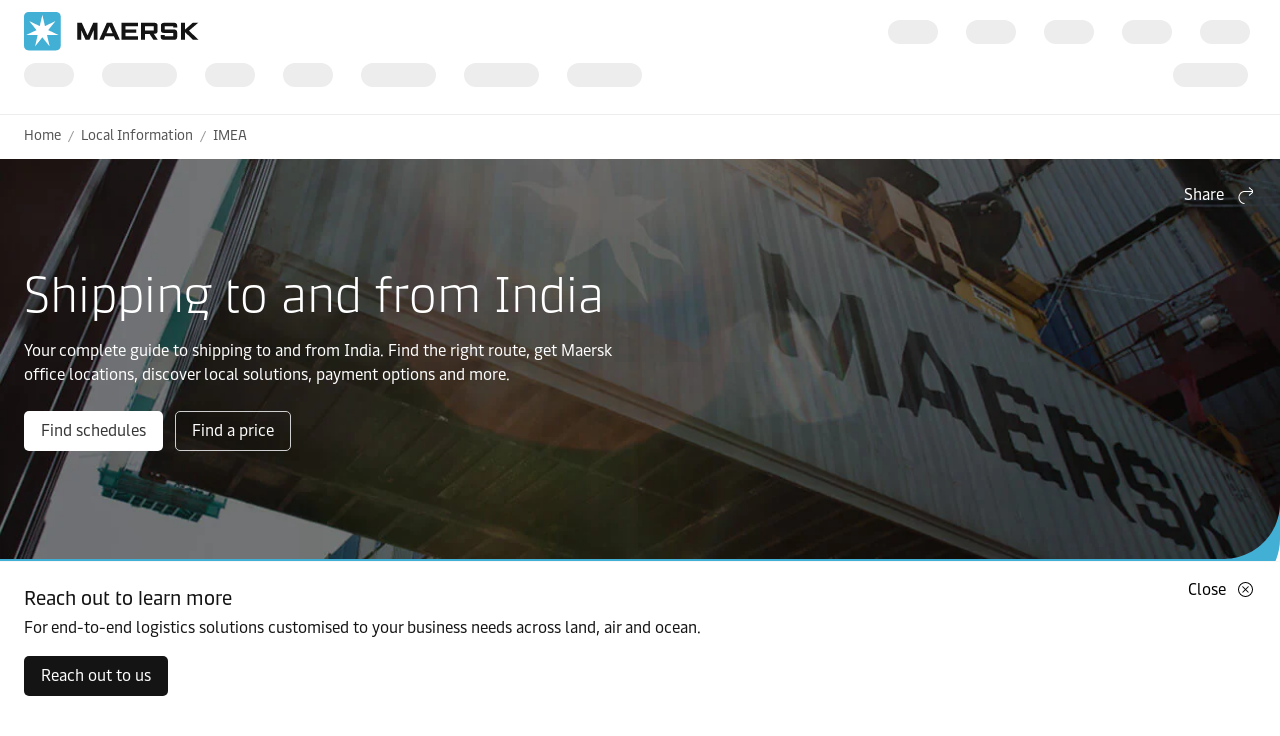

--- FILE ---
content_type: text/html; charset=utf-8
request_url: https://www.maersk.com/local-information/imea/india
body_size: 23460
content:


<!DOCTYPE html>
<html lang="en" data-region="ew" data-version="1.0.9488.19954"  >
<head>
        <link rel="preconnect" href="https://assets.maerskline.com" />
        <link rel="dns-prefetch" href="https://assets.maerskline.com" />

    


    <title>Shipping to and from India | Maersk</title>
<meta charset="utf-8">
<meta name="viewport" content="width=device-width, initial-scale=1.0">
<meta http-equiv="X-UA-Compatible" content="ie=edge">
    <meta http-equiv="content-language" content="en">



    <meta name="description" content="Explore Maersk&#39;s shipping guide to and from India, with routes, import and export, payment options and local solutions." />




    <meta property="og:title" content="India" />

    <meta property="og:description" content="Your complete guide to shipping to and from India. Find the right route, get Maersk office locations, discover local solutions, payment options and more." />



    <meta name="twitter:card" content="summary_large_image">



<script type="text/javascript" src="https://www.maersk.com/static/fcd2cf34e1b4488d1796395f48d13b19892400114f7597"  ></script><script src="https://assets.maerskline.com/scp/visitor-min.js" defer ></script>

<link href="https://www.maersk.com/local-information/imea/india" rel="canonical" />
<link href="https://www.maersk.com/local-information/imea/india" hreflang="en" rel="alternate" />
<link href="https://www.maersk.com/local-information/imea/india" hreflang="x-default" rel="alternate" />




    <link rel="shortcut icon" href="/Assets_sc9/Maersk/favicon.ico?v=1" type="image/x-icon">

        <!-- Google Tag Manager -->
        <script>dataLayer = [{ 'lang': 'en' }];</script>
        <script>(function (w, d, s, l, i) { w[l] = w[l] || []; w[l].push({ 'gtm.start': new Date().getTime(), event: 'gtm.js' }); var f = d.getElementsByTagName(s)[0], j = d.createElement(s), dl = l != 'dataLayer' ? '&l=' + l : ''; j.async = true; j.src = '//www.googletagmanager.com/gtm.js?id=' + i + dl; f.parentNode.insertBefore(j, f); })(window, document, 'script', 'dataLayer', 'GTM-M8MNST');</script>
        <!-- End Google Tag Manager -->

    <link rel="stylesheet" href="https://assets.maerskline.com/mds/fonts/fonts-cdn.css" />
<link rel="stylesheet" href="https://assets.maerskline.com/mds/latest/design-tokens/maersk/light/css/design-tokens-px.min.css"/>
    <link href="/Assets_sc9/Maersk/css/maeu.css?v=1.0.9488.19954.29" rel="stylesheet" />


<script src="/Assets_sc9/Maersk/scripts/main.js?v=1.0.9488.19954.29" defer></script>
    


    <script>
        window.projectServices = {
            ASSETS_ENV: "prod",
            brand: "maeu",
            version: "stable",
            disableOpacityChange: true
        };
    </script>
    <script type="text/javascript" src="https://assets.maerskline.com/integrated-global-nav/2/loader.js"></script>

    <meta property="itemId" content="{E6BD66D9-88D1-4625-BB08-4F4A2C4AC472}" />
    <meta property="pageType" content="Country Page" />
    <meta property="pageGroup" content="Local Information" />
</head>
<body class="">
    <!-- Google Tag Manager -->
    <noscript><iframe src="//www.googletagmanager.com/ns.html?id=GTM-M8MNST" height="0" width="0" style="display:none;visibility:hidden"></iframe></noscript>
    <!-- End Google Tag Manager -->
        <header id="ign-header" class="ign-header"></header>

        <div role="main" id="main">
            <div class="page p-page">
                
<div class="p-page__section theme--light" data-deep-link="BreadcrumbBar" data-r-name="Breadcrumb Bar" data-r-ds="Back And Social Bar">
    <div class="p-page__section__outer">
        <div class="p-page__section__inner p-page__section__inner--none">
            <div class="p-section__breadcrumb p-section__breadcrumb--large ">
                    <ul class="p-section__breadcrumb__crumbs">
                                <li class="p-section__breadcrumb__crumbs__item">
                                    <a href="/" title="Home" class="p-section__breadcrumb__crumbs__link">
                                        Home
                                    </a>
                                </li>
                                <li class="p-section__breadcrumb__crumbs__item p-section__breadcrumb__crumbs__item--more">
                                    <a href="#" title="..." class="p-section__breadcrumb__crumbs__link p-section__breadcrumb__crumbs__link--trigger">
                                        ...
                                    </a>
                                    <ul class="p-section__breadcrumb__menu">
                                            <li class="p-section__breadcrumb__menu__item chain">
                                                <a href="/local-information" title="" class="p-section__breadcrumb__menu__link">
                                                    Local Information 
                                                </a>
                                            </li>
                                            <li class="p-section__breadcrumb__menu__item parent">
                                                <a href="/local-information/imea" title="" class="p-section__breadcrumb__menu__link">
                                                    IMEA
                                                </a>
                                            </li>
                                    </ul>
                                </li>
                                <li class="p-section__breadcrumb__crumbs__item chain">
                                    <a href="/local-information" title="" class="p-section__breadcrumb__crumbs__link">
                                        Local Information 
                                    </a>
                                </li>
                                <li class="p-section__breadcrumb__crumbs__item parent">
                                    <a href="/local-information/imea" title="" class="p-section__breadcrumb__crumbs__link">
                                        IMEA
                                    </a>
                                </li>
                    </ul>
            </div>
        </div>
    </div>

<script type="application/ld+json">{"@context":"https://schema.org","@type":"BreadcrumbList","itemListElement":[{"@type":"ListItem","position":1,"name":"Home","item":"https://www.maersk.com/"},{"@type":"ListItem","position":2,"name":"Local Information ","item":"https://www.maersk.com/local-information"},{"@type":"ListItem","position":3,"name":"IMEA","item":"https://www.maersk.com/local-information/imea"}]}</script></div>

<div class="p-page__hero theme--dark p-page__hero--with--bvi" data-deep-link="PageHero" data-r-name="Page Hero" data-r-ds="Page Hero - India">
    <div class="p-page__hero__wrapper">
                <div class="background-poc background-poc--discoverable">
                <picture class="background-poc__cover">
                    <source srcset="/~/media_sc9/maersk/local-information/images/frontpage/local-information-country-generic_1920x600_v02.jpg?h=600&amp;w=1920&amp;hash=3D9F4192369D6EE4EF52BB754ABC203E" alt="Local information - Europe" media="(min-width: 1300px)"></source>
                    <source srcset="/~/media_sc9/maersk/local-information/images/frontpage/local-information-country-generic_1300x650_v02.jpg?h=650&amp;w=1300&amp;hash=BA02840B0018ADD8C0DAA55E17D68D25" alt="Local information - Europe" media="(min-width: 700px)"></source>
                    <img src="/~/media_sc9/maersk/local-information/images/frontpage/local-information-country-generic_700x500_v2.jpg?h=500&amp;w=700&amp;hash=C78BBED54A10D6B08E06BDBA09BE85EE" alt="Local information - Europe" loading="eager">
                </picture>
            
        </div>


        <div class="p-page__hero__content">
                <div class="dropdown p-page__hero__share dropdown--right" data-toggle="dropdown">
                        <button class="dropdown__toggle dropdown__toggle--with--icon" type="button" id="dropdownMenuButton" data-toggle="dropdown" aria-haspopup="true" aria-expanded="false">
        <span class="dropdown__toggle__label">
            Share
        </span>
<div class="icon dropdown__toggle__icon" aria-hidden="true"><!--/designsystem/icons/svg/20px/a/mi-arrow-curved-up-right--><svg xmlns="http://www.w3.org/2000/svg" width="20" height="20" viewbox="0 0 20 20"><path fill-rule="evenodd" d="M16 4.73l-3.325-2.85.65-.76 3.326 2.85a1 1 0 0 1 .349.76v1.54a1 1 0 0 1-.35.759l-3.325 2.85-.65-.759L16 6.27V6H8.5c-2.721 0-5 2.42-5 5.5s2.279 5.5 5 5.5v1c-3.354 0-6-2.952-6-6.5S5.146 5 8.5 5H16v-.27z" clip-rule="evenodd"></path></svg></div>    </button>
    <div class="dropdown__menu" aria-labelledby="dropdownMenuButton">
                <a href="https://linkedin.com/sharing/share-offsite/?url=https%3a%2f%2fwww.maersk.com%2flocal-information%2fimea%2findia" class="dropdown__item dropdown__item--icon" title="Share via LinkedIn">
                        <img src="/~/media_sc9/project/common/shareicons/linkedin.svg?h=500&amp;w=700&amp;hash=64289C58883125E57FDE9E0FC295FD4B" class="dropdown__item__icon">
                    LinkedIn
                </a>
                <a href="https://facebook.com/sharer/sharer.php?u=https%3a%2f%2fwww.maersk.com%2flocal-information%2fimea%2findia" class="dropdown__item dropdown__item--icon" title="Share via Facebook">
                        <img src="/~/media_sc9/project/common/shareicons/facebook.svg?h=500&amp;w=700&amp;hash=D1EA4F10A7BA7BCC4A25474D69FCF12A" class="dropdown__item__icon">
                    Facebook
                </a>
                <a href="https://x.com/intent/post?text=India%0a&amp;url=https%3a%2f%2fwww.maersk.com%2flocal-information%2fimea%2findia" class="dropdown__item dropdown__item--icon" title="Share via X">
                        <img src="/~/media_sc9/project/common/shareicons/x.svg?h=500&amp;w=700&amp;hash=10E839E8E3F086B89730DF518197B682" class="dropdown__item__icon">
                    X.com
                </a>
                <a href="https://www.maersk.com/share-via-wechat?url=https%3a%2f%2fwww.maersk.com%2flocal-information%2fimea%2findia" class="dropdown__item dropdown__item--icon" title="Share via WeChat">
                        <img src="/~/media_sc9/project/common/shareicons/wechat.svg?h=500&amp;w=700&amp;hash=FB470B0785053C06B4C0751420581BD3" class="dropdown__item__icon">
                    WeChat
                </a>
                <a href="mailto:?subject=Shared%20from%20Maersk&amp;body=https%3a%2f%2fwww.maersk.com%2flocal-information%2fimea%2findia" class="dropdown__item dropdown__item--icon" title="Share via email">
                        <img src="/~/media_sc9/designsystem/icons/svg/20px/e/mi-envelope.svg?h=500&amp;w=700&amp;hash=5FC8B72937BFC3D9B48BF9D1CC912FD0" class="dropdown__item__icon">
                    Email
                </a>
                <button class="dropdown__item dropdown__item--icon" data-id="URL copied to clipboard">
                        <img src="/~/media_sc9/designsystem/icons/svg/20px/c/mi-copy.svg?h=500&amp;w=700&amp;hash=26AEF05C038F5857E669402FF854E5A3" class="dropdown__item__icon">
                    Copy link
                </button>
    </div>

                </div>
            <div class="p-page__hero__table">
                <div class="p-page__hero__cell">
                    <div class="p-page__hero__col--1">
                        <div class="p-page__hero__copy">
                                <div class="heading ">
                                    <h1 class="font--display-4">
                                    Shipping to and from India
                                    </h1>
                                </div>
                                                            <div class="rich-text">
                                    <p>Your complete guide to shipping to and from India. Find the right route, get Maersk office locations, discover local solutions, payment options and more.</p>
                                </div>
                                                            <div class="p-page__hero__buttons">
                                        <div class="button-group ">
<a class="button button-group__button button--primary" id="399e7979d45f4d1d8bf33a70ae18ba63-button1" data-action="primary" title="Find schedules" data-action-tag="ga-find-schedules | https://www.maersk.com/local-information/imea/india" href="/schedules">Find schedules</a><a class="button button-group__button button--tertiary" id="399e7979d45f4d1d8bf33a70ae18ba63-button2" data-action="secondary" title="Find a price" data-action-tag="ga-find-a-price | https://www.maersk.com/local-information/imea/india" href="/find-a-price">Find a price</a>    </div>

                                </div>
                        </div>
                    </div>
                                    </div>
            </div>
        </div>
    </div>
</div>


<div class="sticky" data-toggle="sticky-bar" data-deep-link="PageTabsAutomated" data-r-name="Page Tabs Automated" data-r-local="">
    <div class="sticky__placeholder">
        <div class="p-page__section theme--light p-page__section--tabs p-page__section--no-padding-top">
            <div class="p-page__section__outer">
                <div class="p-page__section__inner p-page__section__inner--small">
                    <nav class="tabs p-page__section__child p-section__tabs">
                        <div class="tabs__wrapper tabs__wrapper--active">
                                <button class="tabs__previous">
                                    <div class="icon tabs__previous__icon" aria-hidden="true"><!--/designsystem/icons/svg/20px/c/mi-chevron-left--><svg xmlns="http://www.w3.org/2000/svg" width="20" height="20" viewbox="0 0 20 20"><path fill-rule="evenodd" d="M7.375 8.46l4.813-3.85.624.78L8 9.24l-.312-.39.312.39v1.52l4.812 3.85-.624.78-4.813-3.85A1 1 0 0 1 7 10.76V9.24a1 1 0 0 1 .375-.78z" clip-rule="evenodd"></path></svg></div>
                                </button>

                            <button class="tabs__trigger">
                                <span class="tabs__trigger__label">Overview</span>
                                <div class="icon tabs__trigger__icon" aria-hidden="true"><!--/designsystem/icons/svg/20px/c/mi-chevron-down--><svg xmlns="http://www.w3.org/2000/svg" width="20" height="20" viewbox="0 0 20 20"><path fill-rule="evenodd" d="M8.46 12.624L4.61 7.812l.78-.625L9.24 12h1.52l3.85-4.813.78.625-3.85 4.812a1 1 0 0 1-.78.376H9.24a1 1 0 0 1-.78-.376z" clip-rule="evenodd"></path></svg></div>
                            </button>
                            <ul class="tabs__list">
                                <li class="tab tabs__list__item">
                                    <a class="tabs__list__link tabs__list__link--active" href="/local-information/imea/india">Overview </a>
                                </li>

                                    <li class="tab tabs__list__item">
                                        <a class="tabs__list__link" href="/local-information/imea/india/import">Import</a>
                                    </li>
                                    <li class="tab tabs__list__item">
                                        <a class="tabs__list__link" href="/local-information/imea/india/export">Export</a>
                                    </li>
                                    <li class="tab tabs__list__item">
                                        <a class="tabs__list__link" href="/local-information/imea/india/payment">Payment</a>
                                    </li>
                                    <li class="tab tabs__list__item">
                                        <a class="tabs__list__link" href="/local-information/imea/india/local-solutions">Local solutions</a>
                                    </li>
                                    <li class="tab tabs__list__item">
                                        <a class="tabs__list__link" href="/local-information/imea/india/routes">Routes</a>
                                    </li>
                            </ul>

                                <button class="tabs__next">
                                    <div class="icon tabs__previous__icon" aria-hidden="true"><!--/designsystem/icons/svg/20px/c/mi-chevron-right--><svg xmlns="http://www.w3.org/2000/svg" width="20" height="20" viewbox="0 0 20 20"><path fill-rule="evenodd" d="M12 9.24L7.187 5.39l.625-.78 4.812 3.85a1 1 0 0 1 .376.78v1.52a1 1 0 0 1-.376.78l-4.812 3.85-.625-.78L12 10.76V9.24z" clip-rule="evenodd"></path></svg></div>
                                </button>
                        </div>
                    </nav>
                </div>
            </div>
        </div>
    </div>
</div><div class="p-page__section theme--light" data-deep-link="OfficeandPortAddresses" data-r-name="Office and Port Addresses" data-r-ds="Office and Port Addresses" data-r-local="" data-r-track="">
    <div class="p-page__section__outer">
        <div class="p-page__section__inner p-page__section__inner--small">
            <div class="p-section__find-an-office p-section__find-an-office--with--max-height p-page__section__child">
                    <div class="p-section__heading p-page__section__child">
                        <div class="p-section__heading__content">
                            <div class="heading">
                                <h2 class="font--display-3">
                                Local information
                                </h2>
                            </div>
                            <div class="rich-text">
Find contact details for Maersk offices and ports in India                            </div>
                        </div>
                    </div>
                                <div class="p-section__find-an-office__filter p-page__section__child">
                    <label class="form-label" for="fld-office-filter">
                        Filter by: 
                    </label>
                        <div class="form-input p-section__find-an-office__filter-control">
                            <select class="form-input__field" id="fld-office-filter" name="fld-office-filter">
                                <option value="">All
                                    <option value="office">
                                        Office
                                    
                                    <option value="port">
                                        Port
                                    
                            </select>
                            <div class="icon form-input__icon form-input__icon--select" aria-hidden="true"><!--/designsystem/icons/svg/20px/c/mi-chevron-down--><svg xmlns="http://www.w3.org/2000/svg" width="20" height="20" viewbox="0 0 20 20"><path fill-rule="evenodd" d="M8.46 12.624L4.61 7.812l.78-.625L9.24 12h1.52l3.85-4.813.78.625-3.85 4.812a1 1 0 0 1-.78.376H9.24a1 1 0 0 1-.78-.376z" clip-rule="evenodd"></path></svg></div>
                        </div>
                </div>
                    <div class="p-section__accordion p-section__accordion--arrow--right p-page__section__child" data-toggle="accordion">
                            <div class="p-section__accordion__header__wrapper" data-type="office">
                                <button class="p-section__accordion__header p-section__accordion__header--with--image" aria-controls="acc-content-id-c24c686378844def9765c6eaa75936e0" aria-expanded="false" data-track-toggle="mumbai" data-track-toggle-state="off" data-track-toggle-on="on" data-track-toggle-off="off">
                                    <div class="p-section__accordion__header__icon__wrapper">
                                        Contact details
                                        <div class="icon p-section__accordion__header__icon" aria-hidden="true"><!--/designsystem/icons/svg/20px/c/mi-chevron-down--><svg xmlns="http://www.w3.org/2000/svg" width="20" height="20" viewbox="0 0 20 20"><path fill-rule="evenodd" d="M8.46 12.624L4.61 7.812l.78-.625L9.24 12h1.52l3.85-4.813.78.625-3.85 4.812a1 1 0 0 1-.78.376H9.24a1 1 0 0 1-.78-.376z" clip-rule="evenodd"></path></svg></div>
                                    </div>
                                    <figure class="media-image media-image--1x1 media-image p-section__accordion__header__image media-image--loaded">
                                        <div class="media-image__placeholder">
                                                <img src="/~/media_sc9/project/maersk/images/countries/locations-type/Main Office.svg" data-src="/~/media_sc9/project/maersk/images/countries/locations-type/Main Office.svg" alt="Office" class="media-image__asset">
                                        </div>
                                    </figure>
                                    <div class="p-section__accordion__header__headings">
                                        <div class="p-section__accordion__header__subheading">
                                            Main office
                                        </div>
                                        Mumbai
                                    </div>
                                </button>
                            </div>
                            <div class="p-section__accordion__content" aria-hidden="true" id="acc-content-id-c24c686378844def9765c6eaa75936e0" data-type="office">
                                <div class="p-section__find-an-office__content">
                                    <div class="p-section__find-an-office__content__tabs">
                                        <button class="p-section__find-an-office__content__tabs__tab p-section__find-an-office__content__tabs__tab--active" data-track-button="address-mumbai" data-target="address">
                                            <div class="icon" aria-hidden="true"><!--/designsystem/icons/svg/20px/p/mi-pin--><svg xmlns="http://www.w3.org/2000/svg" width="20" height="20" viewbox="0 0 20 20"><path fill-rule="evenodd" d="M4 8a6 6 0 1 1 12 0c0 2.142-.95 4.344-1.957 6.088a25.124 25.124 0 0 1-2.52 3.572.975.975 0 0 1-.746.34H9.223a.975.975 0 0 1-.747-.34 25.13 25.13 0 0 1-2.519-3.572C4.95 12.344 4 10.142 4 8zm6-5a5 5 0 0 0-5 5c0 1.877.844 3.893 1.823 5.587A24.15 24.15 0 0 0 9.228 17h1.544a24.148 24.148 0 0 0 2.405-3.413C14.156 11.893 15 9.877 15 8a5 5 0 0 0-5-5zm0 3a2 2 0 1 0 0 4 2 2 0 0 0 0-4zM7 8a3 3 0 1 1 6 0 3 3 0 0 1-6 0z" clip-rule="evenodd"></path></svg></div>
                                            Address
                                        </button>
                                                <button class="p-section__find-an-office__content__tabs__tab" data-track-button="phone-mumbai" data-target="phone">
                                                    <div class="icon" aria-hidden="true"><!--/designsystem/icons/svg/20px/p/mi-phone--><svg xmlns="http://www.w3.org/2000/svg" width="20" height="20" viewbox="0 0 20 20"><path fill-rule="evenodd" d="M4.292 4a1 1 0 0 1 1.415 0L8 6.293a1 1 0 0 1 0 1.414l-.907.907 1.13 2.637a1 1 0 0 0 .525.526l2.637 1.13.908-.907a1 1 0 0 1 1.414 0L16 14.293a1 1 0 0 1 0 1.414l-1.464 1.463a2 2 0 0 1-2.116.459L6.6 15.447a3.5 3.5 0 0 1-2.047-2.048L2.37 7.579a2 2 0 0 1 .458-2.116L4.292 4zM5 4.707L3.536 6.171a1 1 0 0 0-.23 1.058l2.183 5.819a2.5 2.5 0 0 0 1.463 1.463l5.819 2.182a1 1 0 0 0 1.058-.23L15.292 15 13 12.707l-.908.907a1 1 0 0 1-1.1.212l-2.638-1.13a2 2 0 0 1-1.05-1.05l-1.13-2.638a1 1 0 0 1 .211-1.101L7.292 7 5 4.707z" clip-rule="evenodd"></path></svg></div>
                                                    Phone
                                                </button>
                                            <button class="p-section__find-an-office__content__tabs__tab" data-track-button="email-mumbai" data-target="email">
                                                <div class="icon" aria-hidden="true"><!--/designsystem/icons/svg/20px/e/mi-envelope--><svg xmlns="http://www.w3.org/2000/svg" width="20" height="20" viewbox="0 0 20 20"><path fill-rule="evenodd" d="M2 5a1 1 0 0 1 1-1h14a1 1 0 0 1 1 1v10a1 1 0 0 1-1 1H3a1 1 0 0 1-1-1V5zm1.881 0l4.8 4h2.638l4.8-4H3.881zM17 5.568l-5.04 4.2a1 1 0 0 1-.641.232H8.681a1 1 0 0 1-.64-.232L3 5.568V15h14V5.568z" clip-rule="evenodd"></path></svg></div>
                                                Email
                                            </button>
                                    </div>
                                    <div class="p-section__find-an-office__content__tab p-section__find-an-office__content__address">
                                            <div>
                                                <h3 class="p-section__find-an-office__content__title">Address</h3>
                                                <div class="rich-text">
                                                    Registered office address:<br><br>Maersk Line India Private Limited,  Unit no. 401 & 402,  Godrej Two, Pirojshanagar, Eastern Express Highway, Vikhroli (East),  Mumbai- 400079 <br> <br>Correspondence Address:<br><br>APMT India Pvt Ltd Block No. 5-18, Sector 6, Dronagiri Warehousing Complex, Navi Mumbai - 400707
                                                </div>
                                            </div>
                                                                                    <div>
                                                <h3 class="p-section__find-an-office__content__title">Opening hours</h3>
                                                <div class="rich-text">
                                                    Mon-Fri 09:30-18:00
                                                </div>
                                            </div>
                                                                                    <div>
                                                <h3 class="p-section__find-an-office__content__title">Directions</h3>
                                                <a href="https://www.google.com/maps/place/19.0941438,72.9203645" target="_blank" class="button button--tertiary button--icon--left" data-track-button="directions-mumbai">
                                                    <div class="icon button__icon" aria-hidden="true"><!--/designsystem/icons/svg/20px/m/mi-map--><svg part="icon" id="mi-map" shape-rendering="geometricPrecision" xmlns="http://www.w3.org/2000/svg" width="20" height="20" viewbox="0 0 20 20"><path d="M7.314 3.036a.5.5 0 0 1 .372 0L12.5 4.96l4.129-1.651A1 1 0 0 1 18 4.239v9.922a1 1 0 0 1-.629.929l-4.685 1.874a.5.5 0 0 1-.372 0L7.5 15.04 3.371 16.69A1 1 0 0 1 2 15.761V5.84a1 1 0 0 1 .629-.929L3 5.839v9.922l4-1.6V4.24l-4 1.6-.371-.929 4.685-1.874zM8 4.239v9.922l4 1.6V5.84l-4-1.6zm5 1.6v9.922l4-1.6V4.24l-4 1.6z"></path></svg></div>
                                                    Get directions
                                                </a>
                                            </div>
                                                                                                                    </div>
                                            <div class="p-section__find-an-office__content__tab p-section__find-an-office__content__phone" hidden="">
                                                    <div>
        <div class="panel">
            <h3 class="p-section__find-an-office__content__title">Do you need support?</h3>
            <div class="rich-text">
                The fastest way to get support - track your query, receive timely updates, and ensure nothing gets lost in email.
            </div>
            <a href="/support/case-management" class="button button--tertiary button--icon--left" data-track-button="create-case-phone-mumbai">
                <div class="icon button__icon" aria-hidden="true"><!--/designsystem/icons/svg/20px/f/mi-folder-open--><svg xmlns="http://www.w3.org/2000/svg" width="20" height="20" viewbox="0 0 20 20"><path fill-rule="evenodd" d="M2 5a1 1 0 0 1 1-1h3.793a1 1 0 0 1 .707.293L9.207 6H17a1 1 0 0 1 1 1v9a1 1 0 0 1-1 1H3a1 1 0 0 1-1-1V5zm4.793 0H3v11h14V7H9.207a1 1 0 0 1-.707-.293L6.793 5z" clip-rule="evenodd"></path><path fill-rule="evenodd" d="M17.5 10h-15V9h15v1z" clip-rule="evenodd"></path></svg></div>
                Create a case
            </a>
        </div>
    </div>

                                                <div>
                                                    <h3 class="p-section__find-an-office__content__title">Phone numbers</h3>
                                                    <div class="rich-text">
                                                        +91 22 50491001<br><br>1800-120-1218<br>Maersk Go pin: 2222
                                                    </div>
                                                </div>
                                            </div>
                                        <div class="p-section__find-an-office__content__tab p-section__find-an-office__content__email" hidden="">
                                                <div>
        <div class="panel">
            <h3 class="p-section__find-an-office__content__title">Do you need support?</h3>
            <div class="rich-text">
                The fastest way to get support - track your query, receive timely updates, and ensure nothing gets lost in email.
            </div>
            <a href="/support/case-management" class="button button--tertiary button--icon--left" data-track-button="create-case-email-mumbai">
                <div class="icon button__icon" aria-hidden="true"><!--/designsystem/icons/svg/20px/f/mi-folder-open--><svg xmlns="http://www.w3.org/2000/svg" width="20" height="20" viewbox="0 0 20 20"><path fill-rule="evenodd" d="M2 5a1 1 0 0 1 1-1h3.793a1 1 0 0 1 .707.293L9.207 6H17a1 1 0 0 1 1 1v9a1 1 0 0 1-1 1H3a1 1 0 0 1-1-1V5zm4.793 0H3v11h14V7H9.207a1 1 0 0 1-.707-.293L6.793 5z" clip-rule="evenodd"></path><path fill-rule="evenodd" d="M17.5 10h-15V9h15v1z" clip-rule="evenodd"></path></svg></div>
                Create a case
            </a>
        </div>
    </div>

                                            <div>
                                                <h3 class="p-section__find-an-office__content__title">Email addresses</h3>
                                                <div class="rich-text">
                                                    Export related queries:<br><a href="mailto:in.export@maersk.com">in.export@maersk.com</a><br><br>Import related queries:<br><a href="mailto:in.import@maersk.com">in.import@maersk.com</a><br><br>Maersk Go contact email id:<br><a href="mailto:maerskgosupport@maersk.com">maerskgosupport@maersk.com</a>
                                                </div>
                                            </div>
                                        </div>
                                </div>
                            </div>
                            <div class="p-section__accordion__header__wrapper" data-type="office">
                                <button class="p-section__accordion__header p-section__accordion__header--with--image" aria-controls="acc-content-id-55ea29358e1e4e6fadc09b66f8710871" aria-expanded="false" data-track-toggle="ahmedabad" data-track-toggle-state="off" data-track-toggle-on="on" data-track-toggle-off="off">
                                    <div class="p-section__accordion__header__icon__wrapper">
                                        Contact details
                                        <div class="icon p-section__accordion__header__icon" aria-hidden="true"><!--/designsystem/icons/svg/20px/c/mi-chevron-down--><svg xmlns="http://www.w3.org/2000/svg" width="20" height="20" viewbox="0 0 20 20"><path fill-rule="evenodd" d="M8.46 12.624L4.61 7.812l.78-.625L9.24 12h1.52l3.85-4.813.78.625-3.85 4.812a1 1 0 0 1-.78.376H9.24a1 1 0 0 1-.78-.376z" clip-rule="evenodd"></path></svg></div>
                                    </div>
                                    <figure class="media-image media-image--1x1 media-image p-section__accordion__header__image media-image--loaded">
                                        <div class="media-image__placeholder">
                                                <img src="/~/media_sc9/project/maersk/images/countries/locations-type/Office.svg" data-src="/~/media_sc9/project/maersk/images/countries/locations-type/Office.svg" alt="Office" class="media-image__asset">
                                        </div>
                                    </figure>
                                    <div class="p-section__accordion__header__headings">
                                        <div class="p-section__accordion__header__subheading">
                                            Office
                                        </div>
                                        Ahmedabad
                                    </div>
                                </button>
                            </div>
                            <div class="p-section__accordion__content" aria-hidden="true" id="acc-content-id-55ea29358e1e4e6fadc09b66f8710871" data-type="office">
                                <div class="p-section__find-an-office__content">
                                    <div class="p-section__find-an-office__content__tabs">
                                        <button class="p-section__find-an-office__content__tabs__tab p-section__find-an-office__content__tabs__tab--active" data-track-button="address-ahmedabad" data-target="address">
                                            <div class="icon" aria-hidden="true"><!--/designsystem/icons/svg/20px/p/mi-pin--><svg xmlns="http://www.w3.org/2000/svg" width="20" height="20" viewbox="0 0 20 20"><path fill-rule="evenodd" d="M4 8a6 6 0 1 1 12 0c0 2.142-.95 4.344-1.957 6.088a25.124 25.124 0 0 1-2.52 3.572.975.975 0 0 1-.746.34H9.223a.975.975 0 0 1-.747-.34 25.13 25.13 0 0 1-2.519-3.572C4.95 12.344 4 10.142 4 8zm6-5a5 5 0 0 0-5 5c0 1.877.844 3.893 1.823 5.587A24.15 24.15 0 0 0 9.228 17h1.544a24.148 24.148 0 0 0 2.405-3.413C14.156 11.893 15 9.877 15 8a5 5 0 0 0-5-5zm0 3a2 2 0 1 0 0 4 2 2 0 0 0 0-4zM7 8a3 3 0 1 1 6 0 3 3 0 0 1-6 0z" clip-rule="evenodd"></path></svg></div>
                                            Address
                                        </button>
                                                <button class="p-section__find-an-office__content__tabs__tab" data-track-button="phone-ahmedabad" data-target="phone">
                                                    <div class="icon" aria-hidden="true"><!--/designsystem/icons/svg/20px/p/mi-phone--><svg xmlns="http://www.w3.org/2000/svg" width="20" height="20" viewbox="0 0 20 20"><path fill-rule="evenodd" d="M4.292 4a1 1 0 0 1 1.415 0L8 6.293a1 1 0 0 1 0 1.414l-.907.907 1.13 2.637a1 1 0 0 0 .525.526l2.637 1.13.908-.907a1 1 0 0 1 1.414 0L16 14.293a1 1 0 0 1 0 1.414l-1.464 1.463a2 2 0 0 1-2.116.459L6.6 15.447a3.5 3.5 0 0 1-2.047-2.048L2.37 7.579a2 2 0 0 1 .458-2.116L4.292 4zM5 4.707L3.536 6.171a1 1 0 0 0-.23 1.058l2.183 5.819a2.5 2.5 0 0 0 1.463 1.463l5.819 2.182a1 1 0 0 0 1.058-.23L15.292 15 13 12.707l-.908.907a1 1 0 0 1-1.1.212l-2.638-1.13a2 2 0 0 1-1.05-1.05l-1.13-2.638a1 1 0 0 1 .211-1.101L7.292 7 5 4.707z" clip-rule="evenodd"></path></svg></div>
                                                    Phone
                                                </button>
                                            <button class="p-section__find-an-office__content__tabs__tab" data-track-button="email-ahmedabad" data-target="email">
                                                <div class="icon" aria-hidden="true"><!--/designsystem/icons/svg/20px/e/mi-envelope--><svg xmlns="http://www.w3.org/2000/svg" width="20" height="20" viewbox="0 0 20 20"><path fill-rule="evenodd" d="M2 5a1 1 0 0 1 1-1h14a1 1 0 0 1 1 1v10a1 1 0 0 1-1 1H3a1 1 0 0 1-1-1V5zm1.881 0l4.8 4h2.638l4.8-4H3.881zM17 5.568l-5.04 4.2a1 1 0 0 1-.641.232H8.681a1 1 0 0 1-.64-.232L3 5.568V15h14V5.568z" clip-rule="evenodd"></path></svg></div>
                                                Email
                                            </button>
                                    </div>
                                    <div class="p-section__find-an-office__content__tab p-section__find-an-office__content__address">
                                            <div>
                                                <h3 class="p-section__find-an-office__content__title">Address</h3>
                                                <div class="rich-text">
                                                    Maersk India Private limited,<br>Unit Nos 1203-1205,<br>12th floor, Block B,<br>West Gate, S.G.Road,<br>Ahmedabad India - 380051
                                                </div>
                                            </div>
                                                                                    <div>
                                                <h3 class="p-section__find-an-office__content__title">Opening hours</h3>
                                                <div class="rich-text">
                                                    Mon-Fri 09:30-18:00
                                                </div>
                                            </div>
                                                                                    <div>
                                                <h3 class="p-section__find-an-office__content__title">Directions</h3>
                                                <a href="https://www.google.com/maps/place/23.0183612,72.5552831" target="_blank" class="button button--tertiary button--icon--left" data-track-button="directions-ahmedabad">
                                                    <div class="icon button__icon" aria-hidden="true"><!--/designsystem/icons/svg/20px/m/mi-map--><svg part="icon" id="mi-map" shape-rendering="geometricPrecision" xmlns="http://www.w3.org/2000/svg" width="20" height="20" viewbox="0 0 20 20"><path d="M7.314 3.036a.5.5 0 0 1 .372 0L12.5 4.96l4.129-1.651A1 1 0 0 1 18 4.239v9.922a1 1 0 0 1-.629.929l-4.685 1.874a.5.5 0 0 1-.372 0L7.5 15.04 3.371 16.69A1 1 0 0 1 2 15.761V5.84a1 1 0 0 1 .629-.929L3 5.839v9.922l4-1.6V4.24l-4 1.6-.371-.929 4.685-1.874zM8 4.239v9.922l4 1.6V5.84l-4-1.6zm5 1.6v9.922l4-1.6V4.24l-4 1.6z"></path></svg></div>
                                                    Get directions
                                                </a>
                                            </div>
                                                                                                                    </div>
                                            <div class="p-section__find-an-office__content__tab p-section__find-an-office__content__phone" hidden="">
                                                    <div>
        <div class="panel">
            <h3 class="p-section__find-an-office__content__title">Do you need support?</h3>
            <div class="rich-text">
                The fastest way to get support - track your query, receive timely updates, and ensure nothing gets lost in email.
            </div>
            <a href="/support/case-management" class="button button--tertiary button--icon--left" data-track-button="create-case-phone-ahmedabad">
                <div class="icon button__icon" aria-hidden="true"><!--/designsystem/icons/svg/20px/f/mi-folder-open--><svg xmlns="http://www.w3.org/2000/svg" width="20" height="20" viewbox="0 0 20 20"><path fill-rule="evenodd" d="M2 5a1 1 0 0 1 1-1h3.793a1 1 0 0 1 .707.293L9.207 6H17a1 1 0 0 1 1 1v9a1 1 0 0 1-1 1H3a1 1 0 0 1-1-1V5zm4.793 0H3v11h14V7H9.207a1 1 0 0 1-.707-.293L6.793 5z" clip-rule="evenodd"></path><path fill-rule="evenodd" d="M17.5 10h-15V9h15v1z" clip-rule="evenodd"></path></svg></div>
                Create a case
            </a>
        </div>
    </div>

                                                <div>
                                                    <h3 class="p-section__find-an-office__content__title">Phone numbers</h3>
                                                    <div class="rich-text">
                                                        +91 796 7770 724 /715 /733
                                                    </div>
                                                </div>
                                            </div>
                                        <div class="p-section__find-an-office__content__tab p-section__find-an-office__content__email" hidden="">
                                                <div>
        <div class="panel">
            <h3 class="p-section__find-an-office__content__title">Do you need support?</h3>
            <div class="rich-text">
                The fastest way to get support - track your query, receive timely updates, and ensure nothing gets lost in email.
            </div>
            <a href="/support/case-management" class="button button--tertiary button--icon--left" data-track-button="create-case-email-ahmedabad">
                <div class="icon button__icon" aria-hidden="true"><!--/designsystem/icons/svg/20px/f/mi-folder-open--><svg xmlns="http://www.w3.org/2000/svg" width="20" height="20" viewbox="0 0 20 20"><path fill-rule="evenodd" d="M2 5a1 1 0 0 1 1-1h3.793a1 1 0 0 1 .707.293L9.207 6H17a1 1 0 0 1 1 1v9a1 1 0 0 1-1 1H3a1 1 0 0 1-1-1V5zm4.793 0H3v11h14V7H9.207a1 1 0 0 1-.707-.293L6.793 5z" clip-rule="evenodd"></path><path fill-rule="evenodd" d="M17.5 10h-15V9h15v1z" clip-rule="evenodd"></path></svg></div>
                Create a case
            </a>
        </div>
    </div>

                                            <div>
                                                <h3 class="p-section__find-an-office__content__title">Email addresses</h3>
                                                <div class="rich-text">
                                                    Import related queries:<br><a href="mailto:in.import@maersk.com">in.import@maersk.com</a><br><br>Export related queries:<br><a href="mailto:in.export@maersk.com">in.export@maersk.com</a>
                                                </div>
                                            </div>
                                        </div>
                                </div>
                            </div>
                            <div class="p-section__accordion__header__wrapper" data-type="office">
                                <button class="p-section__accordion__header p-section__accordion__header--with--image" aria-controls="acc-content-id-cee8c99740c84610be700270af97591b" aria-expanded="false" data-track-toggle="bangalore" data-track-toggle-state="off" data-track-toggle-on="on" data-track-toggle-off="off">
                                    <div class="p-section__accordion__header__icon__wrapper">
                                        Contact details
                                        <div class="icon p-section__accordion__header__icon" aria-hidden="true"><!--/designsystem/icons/svg/20px/c/mi-chevron-down--><svg xmlns="http://www.w3.org/2000/svg" width="20" height="20" viewbox="0 0 20 20"><path fill-rule="evenodd" d="M8.46 12.624L4.61 7.812l.78-.625L9.24 12h1.52l3.85-4.813.78.625-3.85 4.812a1 1 0 0 1-.78.376H9.24a1 1 0 0 1-.78-.376z" clip-rule="evenodd"></path></svg></div>
                                    </div>
                                    <figure class="media-image media-image--1x1 media-image p-section__accordion__header__image media-image--loaded">
                                        <div class="media-image__placeholder">
                                                <img src="/~/media_sc9/project/maersk/images/countries/locations-type/Office.svg" data-src="/~/media_sc9/project/maersk/images/countries/locations-type/Office.svg" alt="Office" class="media-image__asset">
                                        </div>
                                    </figure>
                                    <div class="p-section__accordion__header__headings">
                                        <div class="p-section__accordion__header__subheading">
                                            Office
                                        </div>
                                        Bangalore
                                    </div>
                                </button>
                            </div>
                            <div class="p-section__accordion__content" aria-hidden="true" id="acc-content-id-cee8c99740c84610be700270af97591b" data-type="office">
                                <div class="p-section__find-an-office__content">
                                    <div class="p-section__find-an-office__content__tabs">
                                        <button class="p-section__find-an-office__content__tabs__tab p-section__find-an-office__content__tabs__tab--active" data-track-button="address-bangalore" data-target="address">
                                            <div class="icon" aria-hidden="true"><!--/designsystem/icons/svg/20px/p/mi-pin--><svg xmlns="http://www.w3.org/2000/svg" width="20" height="20" viewbox="0 0 20 20"><path fill-rule="evenodd" d="M4 8a6 6 0 1 1 12 0c0 2.142-.95 4.344-1.957 6.088a25.124 25.124 0 0 1-2.52 3.572.975.975 0 0 1-.746.34H9.223a.975.975 0 0 1-.747-.34 25.13 25.13 0 0 1-2.519-3.572C4.95 12.344 4 10.142 4 8zm6-5a5 5 0 0 0-5 5c0 1.877.844 3.893 1.823 5.587A24.15 24.15 0 0 0 9.228 17h1.544a24.148 24.148 0 0 0 2.405-3.413C14.156 11.893 15 9.877 15 8a5 5 0 0 0-5-5zm0 3a2 2 0 1 0 0 4 2 2 0 0 0 0-4zM7 8a3 3 0 1 1 6 0 3 3 0 0 1-6 0z" clip-rule="evenodd"></path></svg></div>
                                            Address
                                        </button>
                                                <button class="p-section__find-an-office__content__tabs__tab" data-track-button="phone-bangalore" data-target="phone">
                                                    <div class="icon" aria-hidden="true"><!--/designsystem/icons/svg/20px/p/mi-phone--><svg xmlns="http://www.w3.org/2000/svg" width="20" height="20" viewbox="0 0 20 20"><path fill-rule="evenodd" d="M4.292 4a1 1 0 0 1 1.415 0L8 6.293a1 1 0 0 1 0 1.414l-.907.907 1.13 2.637a1 1 0 0 0 .525.526l2.637 1.13.908-.907a1 1 0 0 1 1.414 0L16 14.293a1 1 0 0 1 0 1.414l-1.464 1.463a2 2 0 0 1-2.116.459L6.6 15.447a3.5 3.5 0 0 1-2.047-2.048L2.37 7.579a2 2 0 0 1 .458-2.116L4.292 4zM5 4.707L3.536 6.171a1 1 0 0 0-.23 1.058l2.183 5.819a2.5 2.5 0 0 0 1.463 1.463l5.819 2.182a1 1 0 0 0 1.058-.23L15.292 15 13 12.707l-.908.907a1 1 0 0 1-1.1.212l-2.638-1.13a2 2 0 0 1-1.05-1.05l-1.13-2.638a1 1 0 0 1 .211-1.101L7.292 7 5 4.707z" clip-rule="evenodd"></path></svg></div>
                                                    Phone
                                                </button>
                                            <button class="p-section__find-an-office__content__tabs__tab" data-track-button="email-bangalore" data-target="email">
                                                <div class="icon" aria-hidden="true"><!--/designsystem/icons/svg/20px/e/mi-envelope--><svg xmlns="http://www.w3.org/2000/svg" width="20" height="20" viewbox="0 0 20 20"><path fill-rule="evenodd" d="M2 5a1 1 0 0 1 1-1h14a1 1 0 0 1 1 1v10a1 1 0 0 1-1 1H3a1 1 0 0 1-1-1V5zm1.881 0l4.8 4h2.638l4.8-4H3.881zM17 5.568l-5.04 4.2a1 1 0 0 1-.641.232H8.681a1 1 0 0 1-.64-.232L3 5.568V15h14V5.568z" clip-rule="evenodd"></path></svg></div>
                                                Email
                                            </button>
                                    </div>
                                    <div class="p-section__find-an-office__content__tab p-section__find-an-office__content__address">
                                            <div>
                                                <h3 class="p-section__find-an-office__content__title">Address</h3>
                                                <div class="rich-text">
                                                    Maersk Line India Pvt Ltd,<br>WeWork Galaxy Business Centre,<br>43, Residency road, Shanthala Nagar, Ashok Nagar,<br>Bengaluru, 560025
                                                </div>
                                            </div>
                                                                                    <div>
                                                <h3 class="p-section__find-an-office__content__title">Opening hours</h3>
                                                <div class="rich-text">
                                                    Mon-Fri 09:30-18:00
                                                </div>
                                            </div>
                                                                                    <div>
                                                <h3 class="p-section__find-an-office__content__title">Directions</h3>
                                                <a href="https://www.google.com/maps/place/13.0034866,77.6607139" target="_blank" class="button button--tertiary button--icon--left" data-track-button="directions-bangalore">
                                                    <div class="icon button__icon" aria-hidden="true"><!--/designsystem/icons/svg/20px/m/mi-map--><svg part="icon" id="mi-map" shape-rendering="geometricPrecision" xmlns="http://www.w3.org/2000/svg" width="20" height="20" viewbox="0 0 20 20"><path d="M7.314 3.036a.5.5 0 0 1 .372 0L12.5 4.96l4.129-1.651A1 1 0 0 1 18 4.239v9.922a1 1 0 0 1-.629.929l-4.685 1.874a.5.5 0 0 1-.372 0L7.5 15.04 3.371 16.69A1 1 0 0 1 2 15.761V5.84a1 1 0 0 1 .629-.929L3 5.839v9.922l4-1.6V4.24l-4 1.6-.371-.929 4.685-1.874zM8 4.239v9.922l4 1.6V5.84l-4-1.6zm5 1.6v9.922l4-1.6V4.24l-4 1.6z"></path></svg></div>
                                                    Get directions
                                                </a>
                                            </div>
                                                                                                                    </div>
                                            <div class="p-section__find-an-office__content__tab p-section__find-an-office__content__phone" hidden="">
                                                    <div>
        <div class="panel">
            <h3 class="p-section__find-an-office__content__title">Do you need support?</h3>
            <div class="rich-text">
                The fastest way to get support - track your query, receive timely updates, and ensure nothing gets lost in email.
            </div>
            <a href="/support/case-management" class="button button--tertiary button--icon--left" data-track-button="create-case-phone-bangalore">
                <div class="icon button__icon" aria-hidden="true"><!--/designsystem/icons/svg/20px/f/mi-folder-open--><svg xmlns="http://www.w3.org/2000/svg" width="20" height="20" viewbox="0 0 20 20"><path fill-rule="evenodd" d="M2 5a1 1 0 0 1 1-1h3.793a1 1 0 0 1 .707.293L9.207 6H17a1 1 0 0 1 1 1v9a1 1 0 0 1-1 1H3a1 1 0 0 1-1-1V5zm4.793 0H3v11h14V7H9.207a1 1 0 0 1-.707-.293L6.793 5z" clip-rule="evenodd"></path><path fill-rule="evenodd" d="M17.5 10h-15V9h15v1z" clip-rule="evenodd"></path></svg></div>
                Create a case
            </a>
        </div>
    </div>

                                                <div>
                                                    <h3 class="p-section__find-an-office__content__title">Phone numbers</h3>
                                                    <div class="rich-text">
                                                        1800-419-1639<br>Maersk Go pin: 4444
                                                    </div>
                                                </div>
                                            </div>
                                        <div class="p-section__find-an-office__content__tab p-section__find-an-office__content__email" hidden="">
                                                <div>
        <div class="panel">
            <h3 class="p-section__find-an-office__content__title">Do you need support?</h3>
            <div class="rich-text">
                The fastest way to get support - track your query, receive timely updates, and ensure nothing gets lost in email.
            </div>
            <a href="/support/case-management" class="button button--tertiary button--icon--left" data-track-button="create-case-email-bangalore">
                <div class="icon button__icon" aria-hidden="true"><!--/designsystem/icons/svg/20px/f/mi-folder-open--><svg xmlns="http://www.w3.org/2000/svg" width="20" height="20" viewbox="0 0 20 20"><path fill-rule="evenodd" d="M2 5a1 1 0 0 1 1-1h3.793a1 1 0 0 1 .707.293L9.207 6H17a1 1 0 0 1 1 1v9a1 1 0 0 1-1 1H3a1 1 0 0 1-1-1V5zm4.793 0H3v11h14V7H9.207a1 1 0 0 1-.707-.293L6.793 5z" clip-rule="evenodd"></path><path fill-rule="evenodd" d="M17.5 10h-15V9h15v1z" clip-rule="evenodd"></path></svg></div>
                Create a case
            </a>
        </div>
    </div>

                                            <div>
                                                <h3 class="p-section__find-an-office__content__title">Email addresses</h3>
                                                <div class="rich-text">
                                                    Export related queries:<br><a href="mailto:in.export@maersk.com">in.export@maersk.com</a><br><br>Import related queries:<br><a href="mailto:in.import@maersk.com">in.import@maersk.com</a><br><br>Maersk Go contact email id:<br><a href="mailto:maerskgosupport@maersk.com">maerskgosupport@maersk.com</a>
                                                </div>
                                            </div>
                                        </div>
                                </div>
                            </div>
                            <div class="p-section__accordion__header__wrapper" data-type="office">
                                <button class="p-section__accordion__header p-section__accordion__header--with--image" aria-controls="acc-content-id-a1e79707926d4e688c0db74355cc1ded" aria-expanded="false" data-track-toggle="chennai" data-track-toggle-state="off" data-track-toggle-on="on" data-track-toggle-off="off">
                                    <div class="p-section__accordion__header__icon__wrapper">
                                        Contact details
                                        <div class="icon p-section__accordion__header__icon" aria-hidden="true"><!--/designsystem/icons/svg/20px/c/mi-chevron-down--><svg xmlns="http://www.w3.org/2000/svg" width="20" height="20" viewbox="0 0 20 20"><path fill-rule="evenodd" d="M8.46 12.624L4.61 7.812l.78-.625L9.24 12h1.52l3.85-4.813.78.625-3.85 4.812a1 1 0 0 1-.78.376H9.24a1 1 0 0 1-.78-.376z" clip-rule="evenodd"></path></svg></div>
                                    </div>
                                    <figure class="media-image media-image--1x1 media-image p-section__accordion__header__image media-image--loaded">
                                        <div class="media-image__placeholder">
                                                <img src="/~/media_sc9/project/maersk/images/countries/locations-type/Office.svg" data-src="/~/media_sc9/project/maersk/images/countries/locations-type/Office.svg" alt="Office" class="media-image__asset">
                                        </div>
                                    </figure>
                                    <div class="p-section__accordion__header__headings">
                                        <div class="p-section__accordion__header__subheading">
                                            Office
                                        </div>
                                        Chennai
                                    </div>
                                </button>
                            </div>
                            <div class="p-section__accordion__content" aria-hidden="true" id="acc-content-id-a1e79707926d4e688c0db74355cc1ded" data-type="office">
                                <div class="p-section__find-an-office__content">
                                    <div class="p-section__find-an-office__content__tabs">
                                        <button class="p-section__find-an-office__content__tabs__tab p-section__find-an-office__content__tabs__tab--active" data-track-button="address-chennai" data-target="address">
                                            <div class="icon" aria-hidden="true"><!--/designsystem/icons/svg/20px/p/mi-pin--><svg xmlns="http://www.w3.org/2000/svg" width="20" height="20" viewbox="0 0 20 20"><path fill-rule="evenodd" d="M4 8a6 6 0 1 1 12 0c0 2.142-.95 4.344-1.957 6.088a25.124 25.124 0 0 1-2.52 3.572.975.975 0 0 1-.746.34H9.223a.975.975 0 0 1-.747-.34 25.13 25.13 0 0 1-2.519-3.572C4.95 12.344 4 10.142 4 8zm6-5a5 5 0 0 0-5 5c0 1.877.844 3.893 1.823 5.587A24.15 24.15 0 0 0 9.228 17h1.544a24.148 24.148 0 0 0 2.405-3.413C14.156 11.893 15 9.877 15 8a5 5 0 0 0-5-5zm0 3a2 2 0 1 0 0 4 2 2 0 0 0 0-4zM7 8a3 3 0 1 1 6 0 3 3 0 0 1-6 0z" clip-rule="evenodd"></path></svg></div>
                                            Address
                                        </button>
                                                <button class="p-section__find-an-office__content__tabs__tab" data-track-button="phone-chennai" data-target="phone">
                                                    <div class="icon" aria-hidden="true"><!--/designsystem/icons/svg/20px/p/mi-phone--><svg xmlns="http://www.w3.org/2000/svg" width="20" height="20" viewbox="0 0 20 20"><path fill-rule="evenodd" d="M4.292 4a1 1 0 0 1 1.415 0L8 6.293a1 1 0 0 1 0 1.414l-.907.907 1.13 2.637a1 1 0 0 0 .525.526l2.637 1.13.908-.907a1 1 0 0 1 1.414 0L16 14.293a1 1 0 0 1 0 1.414l-1.464 1.463a2 2 0 0 1-2.116.459L6.6 15.447a3.5 3.5 0 0 1-2.047-2.048L2.37 7.579a2 2 0 0 1 .458-2.116L4.292 4zM5 4.707L3.536 6.171a1 1 0 0 0-.23 1.058l2.183 5.819a2.5 2.5 0 0 0 1.463 1.463l5.819 2.182a1 1 0 0 0 1.058-.23L15.292 15 13 12.707l-.908.907a1 1 0 0 1-1.1.212l-2.638-1.13a2 2 0 0 1-1.05-1.05l-1.13-2.638a1 1 0 0 1 .211-1.101L7.292 7 5 4.707z" clip-rule="evenodd"></path></svg></div>
                                                    Phone
                                                </button>
                                            <button class="p-section__find-an-office__content__tabs__tab" data-track-button="email-chennai" data-target="email">
                                                <div class="icon" aria-hidden="true"><!--/designsystem/icons/svg/20px/e/mi-envelope--><svg xmlns="http://www.w3.org/2000/svg" width="20" height="20" viewbox="0 0 20 20"><path fill-rule="evenodd" d="M2 5a1 1 0 0 1 1-1h14a1 1 0 0 1 1 1v10a1 1 0 0 1-1 1H3a1 1 0 0 1-1-1V5zm1.881 0l4.8 4h2.638l4.8-4H3.881zM17 5.568l-5.04 4.2a1 1 0 0 1-.641.232H8.681a1 1 0 0 1-.64-.232L3 5.568V15h14V5.568z" clip-rule="evenodd"></path></svg></div>
                                                Email
                                            </button>
                                    </div>
                                    <div class="p-section__find-an-office__content__tab p-section__find-an-office__content__address">
                                            <div>
                                                <h3 class="p-section__find-an-office__content__title">Address</h3>
                                                <div class="rich-text">
                                                    Maersk Line India Pvt Ltd,<br>Prestige Zackria Metropolitan, Block A, 6th Floor, # 200/1-8,  Anna Salai, Near Thousand Lights Metro Station, 600002 Chennai
                                                </div>
                                            </div>
                                                                                    <div>
                                                <h3 class="p-section__find-an-office__content__title">Opening hours</h3>
                                                <div class="rich-text">
                                                    Mon-Fri 09:30-18:00
                                                </div>
                                            </div>
                                                                                    <div>
                                                <h3 class="p-section__find-an-office__content__title">Directions</h3>
                                                <a href="https://www.google.com/maps/place/13.0585336,80.2515289" target="_blank" class="button button--tertiary button--icon--left" data-track-button="directions-chennai">
                                                    <div class="icon button__icon" aria-hidden="true"><!--/designsystem/icons/svg/20px/m/mi-map--><svg part="icon" id="mi-map" shape-rendering="geometricPrecision" xmlns="http://www.w3.org/2000/svg" width="20" height="20" viewbox="0 0 20 20"><path d="M7.314 3.036a.5.5 0 0 1 .372 0L12.5 4.96l4.129-1.651A1 1 0 0 1 18 4.239v9.922a1 1 0 0 1-.629.929l-4.685 1.874a.5.5 0 0 1-.372 0L7.5 15.04 3.371 16.69A1 1 0 0 1 2 15.761V5.84a1 1 0 0 1 .629-.929L3 5.839v9.922l4-1.6V4.24l-4 1.6-.371-.929 4.685-1.874zM8 4.239v9.922l4 1.6V5.84l-4-1.6zm5 1.6v9.922l4-1.6V4.24l-4 1.6z"></path></svg></div>
                                                    Get directions
                                                </a>
                                            </div>
                                                                                                                    </div>
                                            <div class="p-section__find-an-office__content__tab p-section__find-an-office__content__phone" hidden="">
                                                    <div>
        <div class="panel">
            <h3 class="p-section__find-an-office__content__title">Do you need support?</h3>
            <div class="rich-text">
                The fastest way to get support - track your query, receive timely updates, and ensure nothing gets lost in email.
            </div>
            <a href="/support/case-management" class="button button--tertiary button--icon--left" data-track-button="create-case-phone-chennai">
                <div class="icon button__icon" aria-hidden="true"><!--/designsystem/icons/svg/20px/f/mi-folder-open--><svg xmlns="http://www.w3.org/2000/svg" width="20" height="20" viewbox="0 0 20 20"><path fill-rule="evenodd" d="M2 5a1 1 0 0 1 1-1h3.793a1 1 0 0 1 .707.293L9.207 6H17a1 1 0 0 1 1 1v9a1 1 0 0 1-1 1H3a1 1 0 0 1-1-1V5zm4.793 0H3v11h14V7H9.207a1 1 0 0 1-.707-.293L6.793 5z" clip-rule="evenodd"></path><path fill-rule="evenodd" d="M17.5 10h-15V9h15v1z" clip-rule="evenodd"></path></svg></div>
                Create a case
            </a>
        </div>
    </div>

                                                <div>
                                                    <h3 class="p-section__find-an-office__content__title">Phone numbers</h3>
                                                    <div class="rich-text">
                                                        1800-419-1639<br>Maersk Go pin: 4444
                                                    </div>
                                                </div>
                                            </div>
                                        <div class="p-section__find-an-office__content__tab p-section__find-an-office__content__email" hidden="">
                                                <div>
        <div class="panel">
            <h3 class="p-section__find-an-office__content__title">Do you need support?</h3>
            <div class="rich-text">
                The fastest way to get support - track your query, receive timely updates, and ensure nothing gets lost in email.
            </div>
            <a href="/support/case-management" class="button button--tertiary button--icon--left" data-track-button="create-case-email-chennai">
                <div class="icon button__icon" aria-hidden="true"><!--/designsystem/icons/svg/20px/f/mi-folder-open--><svg xmlns="http://www.w3.org/2000/svg" width="20" height="20" viewbox="0 0 20 20"><path fill-rule="evenodd" d="M2 5a1 1 0 0 1 1-1h3.793a1 1 0 0 1 .707.293L9.207 6H17a1 1 0 0 1 1 1v9a1 1 0 0 1-1 1H3a1 1 0 0 1-1-1V5zm4.793 0H3v11h14V7H9.207a1 1 0 0 1-.707-.293L6.793 5z" clip-rule="evenodd"></path><path fill-rule="evenodd" d="M17.5 10h-15V9h15v1z" clip-rule="evenodd"></path></svg></div>
                Create a case
            </a>
        </div>
    </div>

                                            <div>
                                                <h3 class="p-section__find-an-office__content__title">Email addresses</h3>
                                                <div class="rich-text">
                                                    Export related queries:<br><a href="mailto:in.export@maersk.com">in.export@maersk.com</a><br><br>Import related queries:<br><a href="mailto:in.import@maersk.com">in.import@maersk.com</a><br><br>Maersk Go contact email id:<br><a href="mailto:maerskgosupport@maersk.com">maerskgosupport@maersk.com</a>
                                                </div>
                                            </div>
                                        </div>
                                </div>
                            </div>
                            <div class="p-section__accordion__header__wrapper" data-type="port">
                                <button class="p-section__accordion__header p-section__accordion__header--with--image" aria-controls="acc-content-id-46897599ae7c46b1b007bd6f1af3b961" aria-expanded="false" data-track-toggle="chennai" data-track-toggle-state="off" data-track-toggle-on="on" data-track-toggle-off="off">
                                    <div class="p-section__accordion__header__icon__wrapper">
                                        Contact details
                                        <div class="icon p-section__accordion__header__icon" aria-hidden="true"><!--/designsystem/icons/svg/20px/c/mi-chevron-down--><svg xmlns="http://www.w3.org/2000/svg" width="20" height="20" viewbox="0 0 20 20"><path fill-rule="evenodd" d="M8.46 12.624L4.61 7.812l.78-.625L9.24 12h1.52l3.85-4.813.78.625-3.85 4.812a1 1 0 0 1-.78.376H9.24a1 1 0 0 1-.78-.376z" clip-rule="evenodd"></path></svg></div>
                                    </div>
                                    <figure class="media-image media-image--1x1 media-image p-section__accordion__header__image media-image--loaded">
                                        <div class="media-image__placeholder">
                                                <img src="/~/media_sc9/project/maersk/images/countries/locations-type/Port.svg" data-src="/~/media_sc9/project/maersk/images/countries/locations-type/Port.svg" alt="Port" class="media-image__asset">
                                        </div>
                                    </figure>
                                    <div class="p-section__accordion__header__headings">
                                        <div class="p-section__accordion__header__subheading">
                                            Port
                                        </div>
                                        Chennai
                                    </div>
                                </button>
                            </div>
                            <div class="p-section__accordion__content" aria-hidden="true" id="acc-content-id-46897599ae7c46b1b007bd6f1af3b961" data-type="port">
                                <div class="p-section__find-an-office__content">
                                    <div class="p-section__find-an-office__content__tabs">
                                        <button class="p-section__find-an-office__content__tabs__tab p-section__find-an-office__content__tabs__tab--active" data-track-button="address-chennai" data-target="address">
                                            <div class="icon" aria-hidden="true"><!--/designsystem/icons/svg/20px/p/mi-pin--><svg xmlns="http://www.w3.org/2000/svg" width="20" height="20" viewbox="0 0 20 20"><path fill-rule="evenodd" d="M4 8a6 6 0 1 1 12 0c0 2.142-.95 4.344-1.957 6.088a25.124 25.124 0 0 1-2.52 3.572.975.975 0 0 1-.746.34H9.223a.975.975 0 0 1-.747-.34 25.13 25.13 0 0 1-2.519-3.572C4.95 12.344 4 10.142 4 8zm6-5a5 5 0 0 0-5 5c0 1.877.844 3.893 1.823 5.587A24.15 24.15 0 0 0 9.228 17h1.544a24.148 24.148 0 0 0 2.405-3.413C14.156 11.893 15 9.877 15 8a5 5 0 0 0-5-5zm0 3a2 2 0 1 0 0 4 2 2 0 0 0 0-4zM7 8a3 3 0 1 1 6 0 3 3 0 0 1-6 0z" clip-rule="evenodd"></path></svg></div>
                                            Address
                                        </button>
                                            <button class="p-section__find-an-office__content__tabs__tab" data-track-button="contact-chennai" data-target="contact">
                                                <div class="icon" aria-hidden="true"><!--/designsystem/icons/svg/20px/e/mi-envelope--><svg xmlns="http://www.w3.org/2000/svg" width="20" height="20" viewbox="0 0 20 20"><path fill-rule="evenodd" d="M2 5a1 1 0 0 1 1-1h14a1 1 0 0 1 1 1v10a1 1 0 0 1-1 1H3a1 1 0 0 1-1-1V5zm1.881 0l4.8 4h2.638l4.8-4H3.881zM17 5.568l-5.04 4.2a1 1 0 0 1-.641.232H8.681a1 1 0 0 1-.64-.232L3 5.568V15h14V5.568z" clip-rule="evenodd"></path></svg></div>
                                                Contact
                                            </button>
                                    </div>
                                    <div class="p-section__find-an-office__content__tab p-section__find-an-office__content__address">
                                            <div>
                                                <h3 class="p-section__find-an-office__content__title">Address</h3>
                                                <div class="rich-text">
                                                    Rajaji Salai<br>Chennai, Tamil Nadu 600 001<br>India
                                                </div>
                                            </div>
                                                                                                                            <div>
                                                <h3 class="p-section__find-an-office__content__title">Directions</h3>
                                                <a href="https://www.google.no/maps/place/13.111111,80.300833" target="_blank" class="button button--tertiary button--icon--left" data-track-button="directions-chennai">
                                                    <div class="icon button__icon" aria-hidden="true"><!--/designsystem/icons/svg/20px/m/mi-map--><svg part="icon" id="mi-map" shape-rendering="geometricPrecision" xmlns="http://www.w3.org/2000/svg" width="20" height="20" viewbox="0 0 20 20"><path d="M7.314 3.036a.5.5 0 0 1 .372 0L12.5 4.96l4.129-1.651A1 1 0 0 1 18 4.239v9.922a1 1 0 0 1-.629.929l-4.685 1.874a.5.5 0 0 1-.372 0L7.5 15.04 3.371 16.69A1 1 0 0 1 2 15.761V5.84a1 1 0 0 1 .629-.929L3 5.839v9.922l4-1.6V4.24l-4 1.6-.371-.929 4.685-1.874zM8 4.239v9.922l4 1.6V5.84l-4-1.6zm5 1.6v9.922l4-1.6V4.24l-4 1.6z"></path></svg></div>
                                                    Get directions
                                                </a>
                                            </div>
                                                                                                                            <div>
                                                <h3 class="p-section__find-an-office__content__title">Schedules</h3>
                                                <a href="/schedules" target="_blank" class="button button--tertiary button--icon--left" data-track-button="schedules-chennai">
                                                    <div class="icon button__icon" aria-hidden="true"><!--/designsystem/icons/svg/20px/c/mi-calendar-clock--><svg part="icon" id="mi-calendar-clock" shape-rendering="geometricPrecision" xmlns="http://www.w3.org/2000/svg" width="20" height="20" viewbox="0 0 20 20"><path d="M5 3V1h1v2h8V1h1v2h2a1 1 0 0 1 1 1v5h-1V8H3v8h5v1H3a1 1 0 0 1-1-1V4a1 1 0 0 1 1-1h2zm0 1H3v3h14V4h-2v1.5h-1V4H6v1.5H5V4z"></path><path d="M14.002 12.5v2.232a1 1 0 0 0 .445.833l1.278.851.554-.832-1.277-.852V12.5h-1z"></path><path d="M10 14.5a4.5 4.5 0 1 1 9 0 4.5 4.5 0 0 1-9 0zm4.5-3.5a3.5 3.5 0 1 0 0 7 3.5 3.5 0 0 0 0-7z"></path></svg></div>
                                                    Find schedules
                                                </a>
                                            </div>
                                    </div>
                                        <div class="p-section__find-an-office__content__tab p-section__find-an-office__content__contact" hidden="">
                                                <div>
        <div class="panel">
            <h3 class="p-section__find-an-office__content__title">Do you need support?</h3>
            <div class="rich-text">
                The fastest way to get support - track your query, receive timely updates, and ensure nothing gets lost in email.
            </div>
            <a href="/support/case-management" class="button button--tertiary button--icon--left" data-track-button="create-case-contact-chennai">
                <div class="icon button__icon" aria-hidden="true"><!--/designsystem/icons/svg/20px/f/mi-folder-open--><svg xmlns="http://www.w3.org/2000/svg" width="20" height="20" viewbox="0 0 20 20"><path fill-rule="evenodd" d="M2 5a1 1 0 0 1 1-1h3.793a1 1 0 0 1 .707.293L9.207 6H17a1 1 0 0 1 1 1v9a1 1 0 0 1-1 1H3a1 1 0 0 1-1-1V5zm4.793 0H3v11h14V7H9.207a1 1 0 0 1-.707-.293L6.793 5z" clip-rule="evenodd"></path><path fill-rule="evenodd" d="M17.5 10h-15V9h15v1z" clip-rule="evenodd"></path></svg></div>
                Create a case
            </a>
        </div>
    </div>

                                                <div>
                                                    <h3 class="p-section__find-an-office__content__title">Contacts</h3>
                                                    <div class="rich-text">
                                                        91 44 25362201
                                                    </div>
                                                </div>
                                        </div>
                                </div>
                            </div>
                            <div class="p-section__accordion__header__wrapper" data-type="office">
                                <button class="p-section__accordion__header p-section__accordion__header--with--image" aria-controls="acc-content-id-15d8414fa2e149d3ad53f0db5cb0e09e" aria-expanded="false" data-track-toggle="cochin" data-track-toggle-state="off" data-track-toggle-on="on" data-track-toggle-off="off">
                                    <div class="p-section__accordion__header__icon__wrapper">
                                        Contact details
                                        <div class="icon p-section__accordion__header__icon" aria-hidden="true"><!--/designsystem/icons/svg/20px/c/mi-chevron-down--><svg xmlns="http://www.w3.org/2000/svg" width="20" height="20" viewbox="0 0 20 20"><path fill-rule="evenodd" d="M8.46 12.624L4.61 7.812l.78-.625L9.24 12h1.52l3.85-4.813.78.625-3.85 4.812a1 1 0 0 1-.78.376H9.24a1 1 0 0 1-.78-.376z" clip-rule="evenodd"></path></svg></div>
                                    </div>
                                    <figure class="media-image media-image--1x1 media-image p-section__accordion__header__image media-image--loaded">
                                        <div class="media-image__placeholder">
                                                <img src="/~/media_sc9/project/maersk/images/countries/locations-type/Office.svg" data-src="/~/media_sc9/project/maersk/images/countries/locations-type/Office.svg" alt="Office" class="media-image__asset">
                                        </div>
                                    </figure>
                                    <div class="p-section__accordion__header__headings">
                                        <div class="p-section__accordion__header__subheading">
                                            Office
                                        </div>
                                        Cochin
                                    </div>
                                </button>
                            </div>
                            <div class="p-section__accordion__content" aria-hidden="true" id="acc-content-id-15d8414fa2e149d3ad53f0db5cb0e09e" data-type="office">
                                <div class="p-section__find-an-office__content">
                                    <div class="p-section__find-an-office__content__tabs">
                                        <button class="p-section__find-an-office__content__tabs__tab p-section__find-an-office__content__tabs__tab--active" data-track-button="address-cochin" data-target="address">
                                            <div class="icon" aria-hidden="true"><!--/designsystem/icons/svg/20px/p/mi-pin--><svg xmlns="http://www.w3.org/2000/svg" width="20" height="20" viewbox="0 0 20 20"><path fill-rule="evenodd" d="M4 8a6 6 0 1 1 12 0c0 2.142-.95 4.344-1.957 6.088a25.124 25.124 0 0 1-2.52 3.572.975.975 0 0 1-.746.34H9.223a.975.975 0 0 1-.747-.34 25.13 25.13 0 0 1-2.519-3.572C4.95 12.344 4 10.142 4 8zm6-5a5 5 0 0 0-5 5c0 1.877.844 3.893 1.823 5.587A24.15 24.15 0 0 0 9.228 17h1.544a24.148 24.148 0 0 0 2.405-3.413C14.156 11.893 15 9.877 15 8a5 5 0 0 0-5-5zm0 3a2 2 0 1 0 0 4 2 2 0 0 0 0-4zM7 8a3 3 0 1 1 6 0 3 3 0 0 1-6 0z" clip-rule="evenodd"></path></svg></div>
                                            Address
                                        </button>
                                                <button class="p-section__find-an-office__content__tabs__tab" data-track-button="phone-cochin" data-target="phone">
                                                    <div class="icon" aria-hidden="true"><!--/designsystem/icons/svg/20px/p/mi-phone--><svg xmlns="http://www.w3.org/2000/svg" width="20" height="20" viewbox="0 0 20 20"><path fill-rule="evenodd" d="M4.292 4a1 1 0 0 1 1.415 0L8 6.293a1 1 0 0 1 0 1.414l-.907.907 1.13 2.637a1 1 0 0 0 .525.526l2.637 1.13.908-.907a1 1 0 0 1 1.414 0L16 14.293a1 1 0 0 1 0 1.414l-1.464 1.463a2 2 0 0 1-2.116.459L6.6 15.447a3.5 3.5 0 0 1-2.047-2.048L2.37 7.579a2 2 0 0 1 .458-2.116L4.292 4zM5 4.707L3.536 6.171a1 1 0 0 0-.23 1.058l2.183 5.819a2.5 2.5 0 0 0 1.463 1.463l5.819 2.182a1 1 0 0 0 1.058-.23L15.292 15 13 12.707l-.908.907a1 1 0 0 1-1.1.212l-2.638-1.13a2 2 0 0 1-1.05-1.05l-1.13-2.638a1 1 0 0 1 .211-1.101L7.292 7 5 4.707z" clip-rule="evenodd"></path></svg></div>
                                                    Phone
                                                </button>
                                            <button class="p-section__find-an-office__content__tabs__tab" data-track-button="email-cochin" data-target="email">
                                                <div class="icon" aria-hidden="true"><!--/designsystem/icons/svg/20px/e/mi-envelope--><svg xmlns="http://www.w3.org/2000/svg" width="20" height="20" viewbox="0 0 20 20"><path fill-rule="evenodd" d="M2 5a1 1 0 0 1 1-1h14a1 1 0 0 1 1 1v10a1 1 0 0 1-1 1H3a1 1 0 0 1-1-1V5zm1.881 0l4.8 4h2.638l4.8-4H3.881zM17 5.568l-5.04 4.2a1 1 0 0 1-.641.232H8.681a1 1 0 0 1-.64-.232L3 5.568V15h14V5.568z" clip-rule="evenodd"></path></svg></div>
                                                Email
                                            </button>
                                    </div>
                                    <div class="p-section__find-an-office__content__tab p-section__find-an-office__content__address">
                                            <div>
                                                <h3 class="p-section__find-an-office__content__title">Address</h3>
                                                <div class="rich-text">
                                                    Maersk Line India Pvt Ltd, Vistaara, Door no. 62/5543 C6, 2nd Floor, Canon Shed Road, Ernakulam, Cochin-682011, Kerala
                                                </div>
                                            </div>
                                                                                    <div>
                                                <h3 class="p-section__find-an-office__content__title">Opening hours</h3>
                                                <div class="rich-text">
                                                    Mon-Fri 09:30-18:00
                                                </div>
                                            </div>
                                                                                    <div>
                                                <h3 class="p-section__find-an-office__content__title">Directions</h3>
                                                <a href="https://www.google.com/maps/place/9.9611501,76.2889838" target="_blank" class="button button--tertiary button--icon--left" data-track-button="directions-cochin">
                                                    <div class="icon button__icon" aria-hidden="true"><!--/designsystem/icons/svg/20px/m/mi-map--><svg part="icon" id="mi-map" shape-rendering="geometricPrecision" xmlns="http://www.w3.org/2000/svg" width="20" height="20" viewbox="0 0 20 20"><path d="M7.314 3.036a.5.5 0 0 1 .372 0L12.5 4.96l4.129-1.651A1 1 0 0 1 18 4.239v9.922a1 1 0 0 1-.629.929l-4.685 1.874a.5.5 0 0 1-.372 0L7.5 15.04 3.371 16.69A1 1 0 0 1 2 15.761V5.84a1 1 0 0 1 .629-.929L3 5.839v9.922l4-1.6V4.24l-4 1.6-.371-.929 4.685-1.874zM8 4.239v9.922l4 1.6V5.84l-4-1.6zm5 1.6v9.922l4-1.6V4.24l-4 1.6z"></path></svg></div>
                                                    Get directions
                                                </a>
                                            </div>
                                                                                                                    </div>
                                            <div class="p-section__find-an-office__content__tab p-section__find-an-office__content__phone" hidden="">
                                                    <div>
        <div class="panel">
            <h3 class="p-section__find-an-office__content__title">Do you need support?</h3>
            <div class="rich-text">
                The fastest way to get support - track your query, receive timely updates, and ensure nothing gets lost in email.
            </div>
            <a href="/support/case-management" class="button button--tertiary button--icon--left" data-track-button="create-case-phone-cochin">
                <div class="icon button__icon" aria-hidden="true"><!--/designsystem/icons/svg/20px/f/mi-folder-open--><svg xmlns="http://www.w3.org/2000/svg" width="20" height="20" viewbox="0 0 20 20"><path fill-rule="evenodd" d="M2 5a1 1 0 0 1 1-1h3.793a1 1 0 0 1 .707.293L9.207 6H17a1 1 0 0 1 1 1v9a1 1 0 0 1-1 1H3a1 1 0 0 1-1-1V5zm4.793 0H3v11h14V7H9.207a1 1 0 0 1-.707-.293L6.793 5z" clip-rule="evenodd"></path><path fill-rule="evenodd" d="M17.5 10h-15V9h15v1z" clip-rule="evenodd"></path></svg></div>
                Create a case
            </a>
        </div>
    </div>

                                                <div>
                                                    <h3 class="p-section__find-an-office__content__title">Phone numbers</h3>
                                                    <div class="rich-text">
                                                        1800-419-1639<br>Maersk Go pin: 4444
                                                    </div>
                                                </div>
                                            </div>
                                        <div class="p-section__find-an-office__content__tab p-section__find-an-office__content__email" hidden="">
                                                <div>
        <div class="panel">
            <h3 class="p-section__find-an-office__content__title">Do you need support?</h3>
            <div class="rich-text">
                The fastest way to get support - track your query, receive timely updates, and ensure nothing gets lost in email.
            </div>
            <a href="/support/case-management" class="button button--tertiary button--icon--left" data-track-button="create-case-email-cochin">
                <div class="icon button__icon" aria-hidden="true"><!--/designsystem/icons/svg/20px/f/mi-folder-open--><svg xmlns="http://www.w3.org/2000/svg" width="20" height="20" viewbox="0 0 20 20"><path fill-rule="evenodd" d="M2 5a1 1 0 0 1 1-1h3.793a1 1 0 0 1 .707.293L9.207 6H17a1 1 0 0 1 1 1v9a1 1 0 0 1-1 1H3a1 1 0 0 1-1-1V5zm4.793 0H3v11h14V7H9.207a1 1 0 0 1-.707-.293L6.793 5z" clip-rule="evenodd"></path><path fill-rule="evenodd" d="M17.5 10h-15V9h15v1z" clip-rule="evenodd"></path></svg></div>
                Create a case
            </a>
        </div>
    </div>

                                            <div>
                                                <h3 class="p-section__find-an-office__content__title">Email addresses</h3>
                                                <div class="rich-text">
                                                    Export related queries:<br><a href="mailto:in.export@maersk.com">in.export@maersk.com</a><br><br>Import related queries:<br><a href="mailto:in.import@maersk.com">in.import@maersk.com</a><br><br>Maersk Go contact email id:<br><a href="mailto:maerskgosupport@maersk.com">maerskgosupport@maersk.com</a>
                                                </div>
                                            </div>
                                        </div>
                                </div>
                            </div>
                            <div class="p-section__accordion__header__wrapper" data-type="port">
                                <button class="p-section__accordion__header p-section__accordion__header--with--image" aria-controls="acc-content-id-6082aefd539746a5b877ae2d431761d7" aria-expanded="false" data-track-toggle="cochin" data-track-toggle-state="off" data-track-toggle-on="on" data-track-toggle-off="off">
                                    <div class="p-section__accordion__header__icon__wrapper">
                                        Contact details
                                        <div class="icon p-section__accordion__header__icon" aria-hidden="true"><!--/designsystem/icons/svg/20px/c/mi-chevron-down--><svg xmlns="http://www.w3.org/2000/svg" width="20" height="20" viewbox="0 0 20 20"><path fill-rule="evenodd" d="M8.46 12.624L4.61 7.812l.78-.625L9.24 12h1.52l3.85-4.813.78.625-3.85 4.812a1 1 0 0 1-.78.376H9.24a1 1 0 0 1-.78-.376z" clip-rule="evenodd"></path></svg></div>
                                    </div>
                                    <figure class="media-image media-image--1x1 media-image p-section__accordion__header__image media-image--loaded">
                                        <div class="media-image__placeholder">
                                                <img src="/~/media_sc9/project/maersk/images/countries/locations-type/Port.svg" data-src="/~/media_sc9/project/maersk/images/countries/locations-type/Port.svg" alt="Port" class="media-image__asset">
                                        </div>
                                    </figure>
                                    <div class="p-section__accordion__header__headings">
                                        <div class="p-section__accordion__header__subheading">
                                            Port
                                        </div>
                                        Cochin
                                    </div>
                                </button>
                            </div>
                            <div class="p-section__accordion__content" aria-hidden="true" id="acc-content-id-6082aefd539746a5b877ae2d431761d7" data-type="port">
                                <div class="p-section__find-an-office__content">
                                    <div class="p-section__find-an-office__content__tabs">
                                        <button class="p-section__find-an-office__content__tabs__tab p-section__find-an-office__content__tabs__tab--active" data-track-button="address-cochin" data-target="address">
                                            <div class="icon" aria-hidden="true"><!--/designsystem/icons/svg/20px/p/mi-pin--><svg xmlns="http://www.w3.org/2000/svg" width="20" height="20" viewbox="0 0 20 20"><path fill-rule="evenodd" d="M4 8a6 6 0 1 1 12 0c0 2.142-.95 4.344-1.957 6.088a25.124 25.124 0 0 1-2.52 3.572.975.975 0 0 1-.746.34H9.223a.975.975 0 0 1-.747-.34 25.13 25.13 0 0 1-2.519-3.572C4.95 12.344 4 10.142 4 8zm6-5a5 5 0 0 0-5 5c0 1.877.844 3.893 1.823 5.587A24.15 24.15 0 0 0 9.228 17h1.544a24.148 24.148 0 0 0 2.405-3.413C14.156 11.893 15 9.877 15 8a5 5 0 0 0-5-5zm0 3a2 2 0 1 0 0 4 2 2 0 0 0 0-4zM7 8a3 3 0 1 1 6 0 3 3 0 0 1-6 0z" clip-rule="evenodd"></path></svg></div>
                                            Address
                                        </button>
                                            <button class="p-section__find-an-office__content__tabs__tab" data-track-button="contact-cochin" data-target="contact">
                                                <div class="icon" aria-hidden="true"><!--/designsystem/icons/svg/20px/e/mi-envelope--><svg xmlns="http://www.w3.org/2000/svg" width="20" height="20" viewbox="0 0 20 20"><path fill-rule="evenodd" d="M2 5a1 1 0 0 1 1-1h14a1 1 0 0 1 1 1v10a1 1 0 0 1-1 1H3a1 1 0 0 1-1-1V5zm1.881 0l4.8 4h2.638l4.8-4H3.881zM17 5.568l-5.04 4.2a1 1 0 0 1-.641.232H8.681a1 1 0 0 1-.64-.232L3 5.568V15h14V5.568z" clip-rule="evenodd"></path></svg></div>
                                                Contact
                                            </button>
                                    </div>
                                    <div class="p-section__find-an-office__content__tab p-section__find-an-office__content__address">
                                            <div>
                                                <h3 class="p-section__find-an-office__content__title">Address</h3>
                                                <div class="rich-text">
                                                    Willingdon Island<br>Cochin 682009<br>India
                                                </div>
                                            </div>
                                                                                                                            <div>
                                                <h3 class="p-section__find-an-office__content__title">Directions</h3>
                                                <a href="https://www.google.com/maps/place/9.9677778,76.2550335" target="_blank" class="button button--tertiary button--icon--left" data-track-button="directions-cochin">
                                                    <div class="icon button__icon" aria-hidden="true"><!--/designsystem/icons/svg/20px/m/mi-map--><svg part="icon" id="mi-map" shape-rendering="geometricPrecision" xmlns="http://www.w3.org/2000/svg" width="20" height="20" viewbox="0 0 20 20"><path d="M7.314 3.036a.5.5 0 0 1 .372 0L12.5 4.96l4.129-1.651A1 1 0 0 1 18 4.239v9.922a1 1 0 0 1-.629.929l-4.685 1.874a.5.5 0 0 1-.372 0L7.5 15.04 3.371 16.69A1 1 0 0 1 2 15.761V5.84a1 1 0 0 1 .629-.929L3 5.839v9.922l4-1.6V4.24l-4 1.6-.371-.929 4.685-1.874zM8 4.239v9.922l4 1.6V5.84l-4-1.6zm5 1.6v9.922l4-1.6V4.24l-4 1.6z"></path></svg></div>
                                                    Get directions
                                                </a>
                                            </div>
                                                                                                                            <div>
                                                <h3 class="p-section__find-an-office__content__title">Schedules</h3>
                                                <a href="/schedules" target="_blank" class="button button--tertiary button--icon--left" data-track-button="schedules-cochin">
                                                    <div class="icon button__icon" aria-hidden="true"><!--/designsystem/icons/svg/20px/c/mi-calendar-clock--><svg part="icon" id="mi-calendar-clock" shape-rendering="geometricPrecision" xmlns="http://www.w3.org/2000/svg" width="20" height="20" viewbox="0 0 20 20"><path d="M5 3V1h1v2h8V1h1v2h2a1 1 0 0 1 1 1v5h-1V8H3v8h5v1H3a1 1 0 0 1-1-1V4a1 1 0 0 1 1-1h2zm0 1H3v3h14V4h-2v1.5h-1V4H6v1.5H5V4z"></path><path d="M14.002 12.5v2.232a1 1 0 0 0 .445.833l1.278.851.554-.832-1.277-.852V12.5h-1z"></path><path d="M10 14.5a4.5 4.5 0 1 1 9 0 4.5 4.5 0 0 1-9 0zm4.5-3.5a3.5 3.5 0 1 0 0 7 3.5 3.5 0 0 0 0-7z"></path></svg></div>
                                                    Find schedules
                                                </a>
                                            </div>
                                    </div>
                                        <div class="p-section__find-an-office__content__tab p-section__find-an-office__content__contact" hidden="">
                                                <div>
        <div class="panel">
            <h3 class="p-section__find-an-office__content__title">Do you need support?</h3>
            <div class="rich-text">
                The fastest way to get support - track your query, receive timely updates, and ensure nothing gets lost in email.
            </div>
            <a href="/support/case-management" class="button button--tertiary button--icon--left" data-track-button="create-case-contact-cochin">
                <div class="icon button__icon" aria-hidden="true"><!--/designsystem/icons/svg/20px/f/mi-folder-open--><svg xmlns="http://www.w3.org/2000/svg" width="20" height="20" viewbox="0 0 20 20"><path fill-rule="evenodd" d="M2 5a1 1 0 0 1 1-1h3.793a1 1 0 0 1 .707.293L9.207 6H17a1 1 0 0 1 1 1v9a1 1 0 0 1-1 1H3a1 1 0 0 1-1-1V5zm4.793 0H3v11h14V7H9.207a1 1 0 0 1-.707-.293L6.793 5z" clip-rule="evenodd"></path><path fill-rule="evenodd" d="M17.5 10h-15V9h15v1z" clip-rule="evenodd"></path></svg></div>
                Create a case
            </a>
        </div>
    </div>

                                                <div>
                                                    <h3 class="p-section__find-an-office__content__title">Contacts</h3>
                                                    <div class="rich-text">
                                                        91 484 266 6871
                                                    </div>
                                                </div>
                                        </div>
                                </div>
                            </div>
                            <div class="p-section__accordion__header__wrapper" data-type="office">
                                <button class="p-section__accordion__header p-section__accordion__header--with--image" aria-controls="acc-content-id-990dad4485e84ea688b531bdfb43a091" aria-expanded="false" data-track-toggle="coimbatore-tamil-nadu" data-track-toggle-state="off" data-track-toggle-on="on" data-track-toggle-off="off">
                                    <div class="p-section__accordion__header__icon__wrapper">
                                        Contact details
                                        <div class="icon p-section__accordion__header__icon" aria-hidden="true"><!--/designsystem/icons/svg/20px/c/mi-chevron-down--><svg xmlns="http://www.w3.org/2000/svg" width="20" height="20" viewbox="0 0 20 20"><path fill-rule="evenodd" d="M8.46 12.624L4.61 7.812l.78-.625L9.24 12h1.52l3.85-4.813.78.625-3.85 4.812a1 1 0 0 1-.78.376H9.24a1 1 0 0 1-.78-.376z" clip-rule="evenodd"></path></svg></div>
                                    </div>
                                    <figure class="media-image media-image--1x1 media-image p-section__accordion__header__image media-image--loaded">
                                        <div class="media-image__placeholder">
                                                <img src="/~/media_sc9/project/maersk/images/countries/locations-type/Office.svg" data-src="/~/media_sc9/project/maersk/images/countries/locations-type/Office.svg" alt="Office" class="media-image__asset">
                                        </div>
                                    </figure>
                                    <div class="p-section__accordion__header__headings">
                                        <div class="p-section__accordion__header__subheading">
                                            Office
                                        </div>
                                        Coimbatore Tamil Nadu
                                    </div>
                                </button>
                            </div>
                            <div class="p-section__accordion__content" aria-hidden="true" id="acc-content-id-990dad4485e84ea688b531bdfb43a091" data-type="office">
                                <div class="p-section__find-an-office__content">
                                    <div class="p-section__find-an-office__content__tabs">
                                        <button class="p-section__find-an-office__content__tabs__tab p-section__find-an-office__content__tabs__tab--active" data-track-button="address-coimbatore-tamil-nadu" data-target="address">
                                            <div class="icon" aria-hidden="true"><!--/designsystem/icons/svg/20px/p/mi-pin--><svg xmlns="http://www.w3.org/2000/svg" width="20" height="20" viewbox="0 0 20 20"><path fill-rule="evenodd" d="M4 8a6 6 0 1 1 12 0c0 2.142-.95 4.344-1.957 6.088a25.124 25.124 0 0 1-2.52 3.572.975.975 0 0 1-.746.34H9.223a.975.975 0 0 1-.747-.34 25.13 25.13 0 0 1-2.519-3.572C4.95 12.344 4 10.142 4 8zm6-5a5 5 0 0 0-5 5c0 1.877.844 3.893 1.823 5.587A24.15 24.15 0 0 0 9.228 17h1.544a24.148 24.148 0 0 0 2.405-3.413C14.156 11.893 15 9.877 15 8a5 5 0 0 0-5-5zm0 3a2 2 0 1 0 0 4 2 2 0 0 0 0-4zM7 8a3 3 0 1 1 6 0 3 3 0 0 1-6 0z" clip-rule="evenodd"></path></svg></div>
                                            Address
                                        </button>
                                                <button class="p-section__find-an-office__content__tabs__tab" data-track-button="phone-coimbatore-tamil-nadu" data-target="phone">
                                                    <div class="icon" aria-hidden="true"><!--/designsystem/icons/svg/20px/p/mi-phone--><svg xmlns="http://www.w3.org/2000/svg" width="20" height="20" viewbox="0 0 20 20"><path fill-rule="evenodd" d="M4.292 4a1 1 0 0 1 1.415 0L8 6.293a1 1 0 0 1 0 1.414l-.907.907 1.13 2.637a1 1 0 0 0 .525.526l2.637 1.13.908-.907a1 1 0 0 1 1.414 0L16 14.293a1 1 0 0 1 0 1.414l-1.464 1.463a2 2 0 0 1-2.116.459L6.6 15.447a3.5 3.5 0 0 1-2.047-2.048L2.37 7.579a2 2 0 0 1 .458-2.116L4.292 4zM5 4.707L3.536 6.171a1 1 0 0 0-.23 1.058l2.183 5.819a2.5 2.5 0 0 0 1.463 1.463l5.819 2.182a1 1 0 0 0 1.058-.23L15.292 15 13 12.707l-.908.907a1 1 0 0 1-1.1.212l-2.638-1.13a2 2 0 0 1-1.05-1.05l-1.13-2.638a1 1 0 0 1 .211-1.101L7.292 7 5 4.707z" clip-rule="evenodd"></path></svg></div>
                                                    Phone
                                                </button>
                                            <button class="p-section__find-an-office__content__tabs__tab" data-track-button="email-coimbatore-tamil-nadu" data-target="email">
                                                <div class="icon" aria-hidden="true"><!--/designsystem/icons/svg/20px/e/mi-envelope--><svg xmlns="http://www.w3.org/2000/svg" width="20" height="20" viewbox="0 0 20 20"><path fill-rule="evenodd" d="M2 5a1 1 0 0 1 1-1h14a1 1 0 0 1 1 1v10a1 1 0 0 1-1 1H3a1 1 0 0 1-1-1V5zm1.881 0l4.8 4h2.638l4.8-4H3.881zM17 5.568l-5.04 4.2a1 1 0 0 1-.641.232H8.681a1 1 0 0 1-.64-.232L3 5.568V15h14V5.568z" clip-rule="evenodd"></path></svg></div>
                                                Email
                                            </button>
                                    </div>
                                    <div class="p-section__find-an-office__content__tab p-section__find-an-office__content__address">
                                            <div>
                                                <h3 class="p-section__find-an-office__content__title">Address</h3>
                                                <div class="rich-text">
                                                    No.1990, Shanmugam Building, 2nd floor, Trichy Road, Studio Stop, Singanallur p.o, 641005, Coimbatore, Tamil Nadu, India
                                                </div>
                                            </div>
                                                                                    <div>
                                                <h3 class="p-section__find-an-office__content__title">Opening hours</h3>
                                                <div class="rich-text">
                                                    Mon-Fri 09:30-18:00
                                                </div>
                                            </div>
                                                                                    <div>
                                                <h3 class="p-section__find-an-office__content__title">Directions</h3>
                                                <a href="https://www.google.com/maps/place/10.9975318,77.0075218" target="_blank" class="button button--tertiary button--icon--left" data-track-button="directions-coimbatore-tamil-nadu">
                                                    <div class="icon button__icon" aria-hidden="true"><!--/designsystem/icons/svg/20px/m/mi-map--><svg part="icon" id="mi-map" shape-rendering="geometricPrecision" xmlns="http://www.w3.org/2000/svg" width="20" height="20" viewbox="0 0 20 20"><path d="M7.314 3.036a.5.5 0 0 1 .372 0L12.5 4.96l4.129-1.651A1 1 0 0 1 18 4.239v9.922a1 1 0 0 1-.629.929l-4.685 1.874a.5.5 0 0 1-.372 0L7.5 15.04 3.371 16.69A1 1 0 0 1 2 15.761V5.84a1 1 0 0 1 .629-.929L3 5.839v9.922l4-1.6V4.24l-4 1.6-.371-.929 4.685-1.874zM8 4.239v9.922l4 1.6V5.84l-4-1.6zm5 1.6v9.922l4-1.6V4.24l-4 1.6z"></path></svg></div>
                                                    Get directions
                                                </a>
                                            </div>
                                                                                                                    </div>
                                            <div class="p-section__find-an-office__content__tab p-section__find-an-office__content__phone" hidden="">
                                                    <div>
        <div class="panel">
            <h3 class="p-section__find-an-office__content__title">Do you need support?</h3>
            <div class="rich-text">
                The fastest way to get support - track your query, receive timely updates, and ensure nothing gets lost in email.
            </div>
            <a href="/support/case-management" class="button button--tertiary button--icon--left" data-track-button="create-case-phone-coimbatore-tamil-nadu">
                <div class="icon button__icon" aria-hidden="true"><!--/designsystem/icons/svg/20px/f/mi-folder-open--><svg xmlns="http://www.w3.org/2000/svg" width="20" height="20" viewbox="0 0 20 20"><path fill-rule="evenodd" d="M2 5a1 1 0 0 1 1-1h3.793a1 1 0 0 1 .707.293L9.207 6H17a1 1 0 0 1 1 1v9a1 1 0 0 1-1 1H3a1 1 0 0 1-1-1V5zm4.793 0H3v11h14V7H9.207a1 1 0 0 1-.707-.293L6.793 5z" clip-rule="evenodd"></path><path fill-rule="evenodd" d="M17.5 10h-15V9h15v1z" clip-rule="evenodd"></path></svg></div>
                Create a case
            </a>
        </div>
    </div>

                                                <div>
                                                    <h3 class="p-section__find-an-office__content__title">Phone numbers</h3>
                                                    <div class="rich-text">
                                                        +91 422 3305355
                                                    </div>
                                                </div>
                                            </div>
                                        <div class="p-section__find-an-office__content__tab p-section__find-an-office__content__email" hidden="">
                                                <div>
        <div class="panel">
            <h3 class="p-section__find-an-office__content__title">Do you need support?</h3>
            <div class="rich-text">
                The fastest way to get support - track your query, receive timely updates, and ensure nothing gets lost in email.
            </div>
            <a href="/support/case-management" class="button button--tertiary button--icon--left" data-track-button="create-case-email-coimbatore-tamil-nadu">
                <div class="icon button__icon" aria-hidden="true"><!--/designsystem/icons/svg/20px/f/mi-folder-open--><svg xmlns="http://www.w3.org/2000/svg" width="20" height="20" viewbox="0 0 20 20"><path fill-rule="evenodd" d="M2 5a1 1 0 0 1 1-1h3.793a1 1 0 0 1 .707.293L9.207 6H17a1 1 0 0 1 1 1v9a1 1 0 0 1-1 1H3a1 1 0 0 1-1-1V5zm4.793 0H3v11h14V7H9.207a1 1 0 0 1-.707-.293L6.793 5z" clip-rule="evenodd"></path><path fill-rule="evenodd" d="M17.5 10h-15V9h15v1z" clip-rule="evenodd"></path></svg></div>
                Create a case
            </a>
        </div>
    </div>

                                            <div>
                                                <h3 class="p-section__find-an-office__content__title">Email addresses</h3>
                                                <div class="rich-text">
                                                    Import related queries:<br><a href="mailto:in.import@maersk.com">in.import@maersk.com</a><br><br>Export related queries:<br><a href="mailto:in.export@maersk.com">in.export@maersk.com</a>
                                                </div>
                                            </div>
                                        </div>
                                </div>
                            </div>
                            <div class="p-section__accordion__header__wrapper" data-type="office">
                                <button class="p-section__accordion__header p-section__accordion__header--with--image" aria-controls="acc-content-id-076d5395e0464e3f92d09d755ab72560" aria-expanded="false" data-track-toggle="gandhidham-mundra" data-track-toggle-state="off" data-track-toggle-on="on" data-track-toggle-off="off">
                                    <div class="p-section__accordion__header__icon__wrapper">
                                        Contact details
                                        <div class="icon p-section__accordion__header__icon" aria-hidden="true"><!--/designsystem/icons/svg/20px/c/mi-chevron-down--><svg xmlns="http://www.w3.org/2000/svg" width="20" height="20" viewbox="0 0 20 20"><path fill-rule="evenodd" d="M8.46 12.624L4.61 7.812l.78-.625L9.24 12h1.52l3.85-4.813.78.625-3.85 4.812a1 1 0 0 1-.78.376H9.24a1 1 0 0 1-.78-.376z" clip-rule="evenodd"></path></svg></div>
                                    </div>
                                    <figure class="media-image media-image--1x1 media-image p-section__accordion__header__image media-image--loaded">
                                        <div class="media-image__placeholder">
                                                <img src="/~/media_sc9/project/maersk/images/countries/locations-type/Office.svg" data-src="/~/media_sc9/project/maersk/images/countries/locations-type/Office.svg" alt="Office" class="media-image__asset">
                                        </div>
                                    </figure>
                                    <div class="p-section__accordion__header__headings">
                                        <div class="p-section__accordion__header__subheading">
                                            Office
                                        </div>
                                        Gandhidham Mundra
                                    </div>
                                </button>
                            </div>
                            <div class="p-section__accordion__content" aria-hidden="true" id="acc-content-id-076d5395e0464e3f92d09d755ab72560" data-type="office">
                                <div class="p-section__find-an-office__content">
                                    <div class="p-section__find-an-office__content__tabs">
                                        <button class="p-section__find-an-office__content__tabs__tab p-section__find-an-office__content__tabs__tab--active" data-track-button="address-gandhidham-mundra" data-target="address">
                                            <div class="icon" aria-hidden="true"><!--/designsystem/icons/svg/20px/p/mi-pin--><svg xmlns="http://www.w3.org/2000/svg" width="20" height="20" viewbox="0 0 20 20"><path fill-rule="evenodd" d="M4 8a6 6 0 1 1 12 0c0 2.142-.95 4.344-1.957 6.088a25.124 25.124 0 0 1-2.52 3.572.975.975 0 0 1-.746.34H9.223a.975.975 0 0 1-.747-.34 25.13 25.13 0 0 1-2.519-3.572C4.95 12.344 4 10.142 4 8zm6-5a5 5 0 0 0-5 5c0 1.877.844 3.893 1.823 5.587A24.15 24.15 0 0 0 9.228 17h1.544a24.148 24.148 0 0 0 2.405-3.413C14.156 11.893 15 9.877 15 8a5 5 0 0 0-5-5zm0 3a2 2 0 1 0 0 4 2 2 0 0 0 0-4zM7 8a3 3 0 1 1 6 0 3 3 0 0 1-6 0z" clip-rule="evenodd"></path></svg></div>
                                            Address
                                        </button>
                                                <button class="p-section__find-an-office__content__tabs__tab" data-track-button="phone-gandhidham-mundra" data-target="phone">
                                                    <div class="icon" aria-hidden="true"><!--/designsystem/icons/svg/20px/p/mi-phone--><svg xmlns="http://www.w3.org/2000/svg" width="20" height="20" viewbox="0 0 20 20"><path fill-rule="evenodd" d="M4.292 4a1 1 0 0 1 1.415 0L8 6.293a1 1 0 0 1 0 1.414l-.907.907 1.13 2.637a1 1 0 0 0 .525.526l2.637 1.13.908-.907a1 1 0 0 1 1.414 0L16 14.293a1 1 0 0 1 0 1.414l-1.464 1.463a2 2 0 0 1-2.116.459L6.6 15.447a3.5 3.5 0 0 1-2.047-2.048L2.37 7.579a2 2 0 0 1 .458-2.116L4.292 4zM5 4.707L3.536 6.171a1 1 0 0 0-.23 1.058l2.183 5.819a2.5 2.5 0 0 0 1.463 1.463l5.819 2.182a1 1 0 0 0 1.058-.23L15.292 15 13 12.707l-.908.907a1 1 0 0 1-1.1.212l-2.638-1.13a2 2 0 0 1-1.05-1.05l-1.13-2.638a1 1 0 0 1 .211-1.101L7.292 7 5 4.707z" clip-rule="evenodd"></path></svg></div>
                                                    Phone
                                                </button>
                                            <button class="p-section__find-an-office__content__tabs__tab" data-track-button="email-gandhidham-mundra" data-target="email">
                                                <div class="icon" aria-hidden="true"><!--/designsystem/icons/svg/20px/e/mi-envelope--><svg xmlns="http://www.w3.org/2000/svg" width="20" height="20" viewbox="0 0 20 20"><path fill-rule="evenodd" d="M2 5a1 1 0 0 1 1-1h14a1 1 0 0 1 1 1v10a1 1 0 0 1-1 1H3a1 1 0 0 1-1-1V5zm1.881 0l4.8 4h2.638l4.8-4H3.881zM17 5.568l-5.04 4.2a1 1 0 0 1-.641.232H8.681a1 1 0 0 1-.64-.232L3 5.568V15h14V5.568z" clip-rule="evenodd"></path></svg></div>
                                                Email
                                            </button>
                                    </div>
                                    <div class="p-section__find-an-office__content__tab p-section__find-an-office__content__address">
                                            <div>
                                                <h3 class="p-section__find-an-office__content__title">Address</h3>
                                                <div class="rich-text">
                                                    Maersk Line India Pvt. Ltd., PD Plaza, 1st Floor Plot no. 3, Sector 9A Tagore Road, Gandhidham (Kutch) Gujarat – 370201, India
                                                </div>
                                            </div>
                                                                                    <div>
                                                <h3 class="p-section__find-an-office__content__title">Opening hours</h3>
                                                <div class="rich-text">
                                                    Mon-Fri 09:30-18:00
                                                </div>
                                            </div>
                                                                                                                                                            </div>
                                            <div class="p-section__find-an-office__content__tab p-section__find-an-office__content__phone" hidden="">
                                                    <div>
        <div class="panel">
            <h3 class="p-section__find-an-office__content__title">Do you need support?</h3>
            <div class="rich-text">
                The fastest way to get support - track your query, receive timely updates, and ensure nothing gets lost in email.
            </div>
            <a href="/support/case-management" class="button button--tertiary button--icon--left" data-track-button="create-case-phone-gandhidham-mundra">
                <div class="icon button__icon" aria-hidden="true"><!--/designsystem/icons/svg/20px/f/mi-folder-open--><svg xmlns="http://www.w3.org/2000/svg" width="20" height="20" viewbox="0 0 20 20"><path fill-rule="evenodd" d="M2 5a1 1 0 0 1 1-1h3.793a1 1 0 0 1 .707.293L9.207 6H17a1 1 0 0 1 1 1v9a1 1 0 0 1-1 1H3a1 1 0 0 1-1-1V5zm4.793 0H3v11h14V7H9.207a1 1 0 0 1-.707-.293L6.793 5z" clip-rule="evenodd"></path><path fill-rule="evenodd" d="M17.5 10h-15V9h15v1z" clip-rule="evenodd"></path></svg></div>
                Create a case
            </a>
        </div>
    </div>

                                                <div>
                                                    <h3 class="p-section__find-an-office__content__title">Phone numbers</h3>
                                                    <div class="rich-text">
                                                        02836 665 710
                                                    </div>
                                                </div>
                                            </div>
                                        <div class="p-section__find-an-office__content__tab p-section__find-an-office__content__email" hidden="">
                                                <div>
        <div class="panel">
            <h3 class="p-section__find-an-office__content__title">Do you need support?</h3>
            <div class="rich-text">
                The fastest way to get support - track your query, receive timely updates, and ensure nothing gets lost in email.
            </div>
            <a href="/support/case-management" class="button button--tertiary button--icon--left" data-track-button="create-case-email-gandhidham-mundra">
                <div class="icon button__icon" aria-hidden="true"><!--/designsystem/icons/svg/20px/f/mi-folder-open--><svg xmlns="http://www.w3.org/2000/svg" width="20" height="20" viewbox="0 0 20 20"><path fill-rule="evenodd" d="M2 5a1 1 0 0 1 1-1h3.793a1 1 0 0 1 .707.293L9.207 6H17a1 1 0 0 1 1 1v9a1 1 0 0 1-1 1H3a1 1 0 0 1-1-1V5zm4.793 0H3v11h14V7H9.207a1 1 0 0 1-.707-.293L6.793 5z" clip-rule="evenodd"></path><path fill-rule="evenodd" d="M17.5 10h-15V9h15v1z" clip-rule="evenodd"></path></svg></div>
                Create a case
            </a>
        </div>
    </div>

                                            <div>
                                                <h3 class="p-section__find-an-office__content__title">Email addresses</h3>
                                                <div class="rich-text">
                                                    Import related queries:<br><a href="mailto:in.import@maersk.com">in.import@maersk.com</a><br><br>Export related queries:<br><a href="mailto:in.export@maersk.com">in.export@maersk.com</a>
                                                </div>
                                            </div>
                                        </div>
                                </div>
                            </div>
                            <div class="p-section__accordion__header__wrapper" data-type="office">
                                <button class="p-section__accordion__header p-section__accordion__header--with--image" aria-controls="acc-content-id-75186170d24a4f59a9c613631c36ee9f" aria-expanded="false" data-track-toggle="greater-noida-up" data-track-toggle-state="off" data-track-toggle-on="on" data-track-toggle-off="off">
                                    <div class="p-section__accordion__header__icon__wrapper">
                                        Contact details
                                        <div class="icon p-section__accordion__header__icon" aria-hidden="true"><!--/designsystem/icons/svg/20px/c/mi-chevron-down--><svg xmlns="http://www.w3.org/2000/svg" width="20" height="20" viewbox="0 0 20 20"><path fill-rule="evenodd" d="M8.46 12.624L4.61 7.812l.78-.625L9.24 12h1.52l3.85-4.813.78.625-3.85 4.812a1 1 0 0 1-.78.376H9.24a1 1 0 0 1-.78-.376z" clip-rule="evenodd"></path></svg></div>
                                    </div>
                                    <figure class="media-image media-image--1x1 media-image p-section__accordion__header__image media-image--loaded">
                                        <div class="media-image__placeholder">
                                                <img src="/~/media_sc9/project/maersk/images/countries/locations-type/Office.svg" data-src="/~/media_sc9/project/maersk/images/countries/locations-type/Office.svg" alt="Office" class="media-image__asset">
                                        </div>
                                    </figure>
                                    <div class="p-section__accordion__header__headings">
                                        <div class="p-section__accordion__header__subheading">
                                            Office
                                        </div>
                                        Greater Noida UP
                                    </div>
                                </button>
                            </div>
                            <div class="p-section__accordion__content" aria-hidden="true" id="acc-content-id-75186170d24a4f59a9c613631c36ee9f" data-type="office">
                                <div class="p-section__find-an-office__content">
                                    <div class="p-section__find-an-office__content__tabs">
                                        <button class="p-section__find-an-office__content__tabs__tab p-section__find-an-office__content__tabs__tab--active" data-track-button="address-greater-noida-up" data-target="address">
                                            <div class="icon" aria-hidden="true"><!--/designsystem/icons/svg/20px/p/mi-pin--><svg xmlns="http://www.w3.org/2000/svg" width="20" height="20" viewbox="0 0 20 20"><path fill-rule="evenodd" d="M4 8a6 6 0 1 1 12 0c0 2.142-.95 4.344-1.957 6.088a25.124 25.124 0 0 1-2.52 3.572.975.975 0 0 1-.746.34H9.223a.975.975 0 0 1-.747-.34 25.13 25.13 0 0 1-2.519-3.572C4.95 12.344 4 10.142 4 8zm6-5a5 5 0 0 0-5 5c0 1.877.844 3.893 1.823 5.587A24.15 24.15 0 0 0 9.228 17h1.544a24.148 24.148 0 0 0 2.405-3.413C14.156 11.893 15 9.877 15 8a5 5 0 0 0-5-5zm0 3a2 2 0 1 0 0 4 2 2 0 0 0 0-4zM7 8a3 3 0 1 1 6 0 3 3 0 0 1-6 0z" clip-rule="evenodd"></path></svg></div>
                                            Address
                                        </button>
                                            <button class="p-section__find-an-office__content__tabs__tab" data-track-button="email-greater-noida-up" data-target="email">
                                                <div class="icon" aria-hidden="true"><!--/designsystem/icons/svg/20px/e/mi-envelope--><svg xmlns="http://www.w3.org/2000/svg" width="20" height="20" viewbox="0 0 20 20"><path fill-rule="evenodd" d="M2 5a1 1 0 0 1 1-1h14a1 1 0 0 1 1 1v10a1 1 0 0 1-1 1H3a1 1 0 0 1-1-1V5zm1.881 0l4.8 4h2.638l4.8-4H3.881zM17 5.568l-5.04 4.2a1 1 0 0 1-.641.232H8.681a1 1 0 0 1-.64-.232L3 5.568V15h14V5.568z" clip-rule="evenodd"></path></svg></div>
                                                Email
                                            </button>
                                    </div>
                                    <div class="p-section__find-an-office__content__tab p-section__find-an-office__content__address">
                                            <div>
                                                <h3 class="p-section__find-an-office__content__title">Address</h3>
                                                <div class="rich-text">
                                                    ICD, Dadri, Tilpata Road, Gautam Budh Nagar, <br>Noida, Noida - 201307,  India
                                                </div>
                                            </div>
                                                                                                                            <div>
                                                <h3 class="p-section__find-an-office__content__title">Directions</h3>
                                                <a href="https://www.google.no/maps/place/28.535517,77.391029" target="_blank" class="button button--tertiary button--icon--left" data-track-button="directions-greater-noida-up">
                                                    <div class="icon button__icon" aria-hidden="true"><!--/designsystem/icons/svg/20px/m/mi-map--><svg part="icon" id="mi-map" shape-rendering="geometricPrecision" xmlns="http://www.w3.org/2000/svg" width="20" height="20" viewbox="0 0 20 20"><path d="M7.314 3.036a.5.5 0 0 1 .372 0L12.5 4.96l4.129-1.651A1 1 0 0 1 18 4.239v9.922a1 1 0 0 1-.629.929l-4.685 1.874a.5.5 0 0 1-.372 0L7.5 15.04 3.371 16.69A1 1 0 0 1 2 15.761V5.84a1 1 0 0 1 .629-.929L3 5.839v9.922l4-1.6V4.24l-4 1.6-.371-.929 4.685-1.874zM8 4.239v9.922l4 1.6V5.84l-4-1.6zm5 1.6v9.922l4-1.6V4.24l-4 1.6z"></path></svg></div>
                                                    Get directions
                                                </a>
                                            </div>
                                                                                                                    </div>
                                        <div class="p-section__find-an-office__content__tab p-section__find-an-office__content__email" hidden="">
                                                <div>
        <div class="panel">
            <h3 class="p-section__find-an-office__content__title">Do you need support?</h3>
            <div class="rich-text">
                The fastest way to get support - track your query, receive timely updates, and ensure nothing gets lost in email.
            </div>
            <a href="/support/case-management" class="button button--tertiary button--icon--left" data-track-button="create-case-email-greater-noida-up">
                <div class="icon button__icon" aria-hidden="true"><!--/designsystem/icons/svg/20px/f/mi-folder-open--><svg xmlns="http://www.w3.org/2000/svg" width="20" height="20" viewbox="0 0 20 20"><path fill-rule="evenodd" d="M2 5a1 1 0 0 1 1-1h3.793a1 1 0 0 1 .707.293L9.207 6H17a1 1 0 0 1 1 1v9a1 1 0 0 1-1 1H3a1 1 0 0 1-1-1V5zm4.793 0H3v11h14V7H9.207a1 1 0 0 1-.707-.293L6.793 5z" clip-rule="evenodd"></path><path fill-rule="evenodd" d="M17.5 10h-15V9h15v1z" clip-rule="evenodd"></path></svg></div>
                Create a case
            </a>
        </div>
    </div>

                                            <div>
                                                <h3 class="p-section__find-an-office__content__title">Email addresses</h3>
                                                <div class="rich-text">
                                                    Import related queries:<br><a href="mailto:in.import@maersk.com">in.import@maersk.com</a><br><br>Export related queries:<br><a href="mailto:in.export@maersk.com">in.export@maersk.com</a>
                                                </div>
                                            </div>
                                        </div>
                                </div>
                            </div>
                            <div class="p-section__accordion__header__wrapper" data-type="office">
                                <button class="p-section__accordion__header p-section__accordion__header--with--image" aria-controls="acc-content-id-ac7708dc2f7d4b06b964d03c1c6710d2" aria-expanded="false" data-track-toggle="gurgaon" data-track-toggle-state="off" data-track-toggle-on="on" data-track-toggle-off="off">
                                    <div class="p-section__accordion__header__icon__wrapper">
                                        Contact details
                                        <div class="icon p-section__accordion__header__icon" aria-hidden="true"><!--/designsystem/icons/svg/20px/c/mi-chevron-down--><svg xmlns="http://www.w3.org/2000/svg" width="20" height="20" viewbox="0 0 20 20"><path fill-rule="evenodd" d="M8.46 12.624L4.61 7.812l.78-.625L9.24 12h1.52l3.85-4.813.78.625-3.85 4.812a1 1 0 0 1-.78.376H9.24a1 1 0 0 1-.78-.376z" clip-rule="evenodd"></path></svg></div>
                                    </div>
                                    <figure class="media-image media-image--1x1 media-image p-section__accordion__header__image media-image--loaded">
                                        <div class="media-image__placeholder">
                                                <img src="/~/media_sc9/project/maersk/images/countries/locations-type/Office.svg" data-src="/~/media_sc9/project/maersk/images/countries/locations-type/Office.svg" alt="Office" class="media-image__asset">
                                        </div>
                                    </figure>
                                    <div class="p-section__accordion__header__headings">
                                        <div class="p-section__accordion__header__subheading">
                                            Office
                                        </div>
                                        Gurgaon
                                    </div>
                                </button>
                            </div>
                            <div class="p-section__accordion__content" aria-hidden="true" id="acc-content-id-ac7708dc2f7d4b06b964d03c1c6710d2" data-type="office">
                                <div class="p-section__find-an-office__content">
                                    <div class="p-section__find-an-office__content__tabs">
                                        <button class="p-section__find-an-office__content__tabs__tab p-section__find-an-office__content__tabs__tab--active" data-track-button="address-gurgaon" data-target="address">
                                            <div class="icon" aria-hidden="true"><!--/designsystem/icons/svg/20px/p/mi-pin--><svg xmlns="http://www.w3.org/2000/svg" width="20" height="20" viewbox="0 0 20 20"><path fill-rule="evenodd" d="M4 8a6 6 0 1 1 12 0c0 2.142-.95 4.344-1.957 6.088a25.124 25.124 0 0 1-2.52 3.572.975.975 0 0 1-.746.34H9.223a.975.975 0 0 1-.747-.34 25.13 25.13 0 0 1-2.519-3.572C4.95 12.344 4 10.142 4 8zm6-5a5 5 0 0 0-5 5c0 1.877.844 3.893 1.823 5.587A24.15 24.15 0 0 0 9.228 17h1.544a24.148 24.148 0 0 0 2.405-3.413C14.156 11.893 15 9.877 15 8a5 5 0 0 0-5-5zm0 3a2 2 0 1 0 0 4 2 2 0 0 0 0-4zM7 8a3 3 0 1 1 6 0 3 3 0 0 1-6 0z" clip-rule="evenodd"></path></svg></div>
                                            Address
                                        </button>
                                                <button class="p-section__find-an-office__content__tabs__tab" data-track-button="phone-gurgaon" data-target="phone">
                                                    <div class="icon" aria-hidden="true"><!--/designsystem/icons/svg/20px/p/mi-phone--><svg xmlns="http://www.w3.org/2000/svg" width="20" height="20" viewbox="0 0 20 20"><path fill-rule="evenodd" d="M4.292 4a1 1 0 0 1 1.415 0L8 6.293a1 1 0 0 1 0 1.414l-.907.907 1.13 2.637a1 1 0 0 0 .525.526l2.637 1.13.908-.907a1 1 0 0 1 1.414 0L16 14.293a1 1 0 0 1 0 1.414l-1.464 1.463a2 2 0 0 1-2.116.459L6.6 15.447a3.5 3.5 0 0 1-2.047-2.048L2.37 7.579a2 2 0 0 1 .458-2.116L4.292 4zM5 4.707L3.536 6.171a1 1 0 0 0-.23 1.058l2.183 5.819a2.5 2.5 0 0 0 1.463 1.463l5.819 2.182a1 1 0 0 0 1.058-.23L15.292 15 13 12.707l-.908.907a1 1 0 0 1-1.1.212l-2.638-1.13a2 2 0 0 1-1.05-1.05l-1.13-2.638a1 1 0 0 1 .211-1.101L7.292 7 5 4.707z" clip-rule="evenodd"></path></svg></div>
                                                    Phone
                                                </button>
                                            <button class="p-section__find-an-office__content__tabs__tab" data-track-button="email-gurgaon" data-target="email">
                                                <div class="icon" aria-hidden="true"><!--/designsystem/icons/svg/20px/e/mi-envelope--><svg xmlns="http://www.w3.org/2000/svg" width="20" height="20" viewbox="0 0 20 20"><path fill-rule="evenodd" d="M2 5a1 1 0 0 1 1-1h14a1 1 0 0 1 1 1v10a1 1 0 0 1-1 1H3a1 1 0 0 1-1-1V5zm1.881 0l4.8 4h2.638l4.8-4H3.881zM17 5.568l-5.04 4.2a1 1 0 0 1-.641.232H8.681a1 1 0 0 1-.64-.232L3 5.568V15h14V5.568z" clip-rule="evenodd"></path></svg></div>
                                                Email
                                            </button>
                                    </div>
                                    <div class="p-section__find-an-office__content__tab p-section__find-an-office__content__address">
                                            <div>
                                                <h3 class="p-section__find-an-office__content__title">Address</h3>
                                                <div class="rich-text">
                                                    Maersk India Pvt. Ltd.<br>20th Floor, Tower 5C, <br>DLF Epitome CYBER CITY <br>Gurgaon 122002
                                                </div>
                                            </div>
                                                                                    <div>
                                                <h3 class="p-section__find-an-office__content__title">Opening hours</h3>
                                                <div class="rich-text">
                                                    Mon-Fri 9.30- 18.00
                                                </div>
                                            </div>
                                                                                    <div>
                                                <h3 class="p-section__find-an-office__content__title">Directions</h3>
                                                <a href="https://www.google.com/maps/place/28.4966657,77.0903524" target="_blank" class="button button--tertiary button--icon--left" data-track-button="directions-gurgaon">
                                                    <div class="icon button__icon" aria-hidden="true"><!--/designsystem/icons/svg/20px/m/mi-map--><svg part="icon" id="mi-map" shape-rendering="geometricPrecision" xmlns="http://www.w3.org/2000/svg" width="20" height="20" viewbox="0 0 20 20"><path d="M7.314 3.036a.5.5 0 0 1 .372 0L12.5 4.96l4.129-1.651A1 1 0 0 1 18 4.239v9.922a1 1 0 0 1-.629.929l-4.685 1.874a.5.5 0 0 1-.372 0L7.5 15.04 3.371 16.69A1 1 0 0 1 2 15.761V5.84a1 1 0 0 1 .629-.929L3 5.839v9.922l4-1.6V4.24l-4 1.6-.371-.929 4.685-1.874zM8 4.239v9.922l4 1.6V5.84l-4-1.6zm5 1.6v9.922l4-1.6V4.24l-4 1.6z"></path></svg></div>
                                                    Get directions
                                                </a>
                                            </div>
                                                                                                                    </div>
                                            <div class="p-section__find-an-office__content__tab p-section__find-an-office__content__phone" hidden="">
                                                    <div>
        <div class="panel">
            <h3 class="p-section__find-an-office__content__title">Do you need support?</h3>
            <div class="rich-text">
                The fastest way to get support - track your query, receive timely updates, and ensure nothing gets lost in email.
            </div>
            <a href="/support/case-management" class="button button--tertiary button--icon--left" data-track-button="create-case-phone-gurgaon">
                <div class="icon button__icon" aria-hidden="true"><!--/designsystem/icons/svg/20px/f/mi-folder-open--><svg xmlns="http://www.w3.org/2000/svg" width="20" height="20" viewbox="0 0 20 20"><path fill-rule="evenodd" d="M2 5a1 1 0 0 1 1-1h3.793a1 1 0 0 1 .707.293L9.207 6H17a1 1 0 0 1 1 1v9a1 1 0 0 1-1 1H3a1 1 0 0 1-1-1V5zm4.793 0H3v11h14V7H9.207a1 1 0 0 1-.707-.293L6.793 5z" clip-rule="evenodd"></path><path fill-rule="evenodd" d="M17.5 10h-15V9h15v1z" clip-rule="evenodd"></path></svg></div>
                Create a case
            </a>
        </div>
    </div>

                                                <div>
                                                    <h3 class="p-section__find-an-office__content__title">Phone numbers</h3>
                                                    <div class="rich-text">
                                                        1800-419-1290<br>Maersk Go pin: 1111
                                                    </div>
                                                </div>
                                            </div>
                                        <div class="p-section__find-an-office__content__tab p-section__find-an-office__content__email" hidden="">
                                                <div>
        <div class="panel">
            <h3 class="p-section__find-an-office__content__title">Do you need support?</h3>
            <div class="rich-text">
                The fastest way to get support - track your query, receive timely updates, and ensure nothing gets lost in email.
            </div>
            <a href="/support/case-management" class="button button--tertiary button--icon--left" data-track-button="create-case-email-gurgaon">
                <div class="icon button__icon" aria-hidden="true"><!--/designsystem/icons/svg/20px/f/mi-folder-open--><svg xmlns="http://www.w3.org/2000/svg" width="20" height="20" viewbox="0 0 20 20"><path fill-rule="evenodd" d="M2 5a1 1 0 0 1 1-1h3.793a1 1 0 0 1 .707.293L9.207 6H17a1 1 0 0 1 1 1v9a1 1 0 0 1-1 1H3a1 1 0 0 1-1-1V5zm4.793 0H3v11h14V7H9.207a1 1 0 0 1-.707-.293L6.793 5z" clip-rule="evenodd"></path><path fill-rule="evenodd" d="M17.5 10h-15V9h15v1z" clip-rule="evenodd"></path></svg></div>
                Create a case
            </a>
        </div>
    </div>

                                            <div>
                                                <h3 class="p-section__find-an-office__content__title">Email addresses</h3>
                                                <div class="rich-text">
                                                    Export related queries:<br><a href="mailto:in.export@maersk.com">in.export@maersk.com</a><br><br>Import related queries:<br><a href="mailto:in.import@maersk.com">in.import@maersk.com</a><br><br>Maersk Go contact email id:<br><a href="mailto:maerskgosupport@maersk.com">maerskgosupport@maersk.com</a>
                                                </div>
                                            </div>
                                        </div>
                                </div>
                            </div>
                            <div class="p-section__accordion__header__wrapper" data-type="port">
                                <button class="p-section__accordion__header p-section__accordion__header--with--image" aria-controls="acc-content-id-01f506988fc048baa62d88f9a5ea0c60" aria-expanded="false" data-track-toggle="haldia-port" data-track-toggle-state="off" data-track-toggle-on="on" data-track-toggle-off="off">
                                    <div class="p-section__accordion__header__icon__wrapper">
                                        Contact details
                                        <div class="icon p-section__accordion__header__icon" aria-hidden="true"><!--/designsystem/icons/svg/20px/c/mi-chevron-down--><svg xmlns="http://www.w3.org/2000/svg" width="20" height="20" viewbox="0 0 20 20"><path fill-rule="evenodd" d="M8.46 12.624L4.61 7.812l.78-.625L9.24 12h1.52l3.85-4.813.78.625-3.85 4.812a1 1 0 0 1-.78.376H9.24a1 1 0 0 1-.78-.376z" clip-rule="evenodd"></path></svg></div>
                                    </div>
                                    <figure class="media-image media-image--1x1 media-image p-section__accordion__header__image media-image--loaded">
                                        <div class="media-image__placeholder">
                                                <img src="/~/media_sc9/project/maersk/images/countries/locations-type/Port.svg" data-src="/~/media_sc9/project/maersk/images/countries/locations-type/Port.svg" alt="Port" class="media-image__asset">
                                        </div>
                                    </figure>
                                    <div class="p-section__accordion__header__headings">
                                        <div class="p-section__accordion__header__subheading">
                                            Port
                                        </div>
                                        Haldia Port
                                    </div>
                                </button>
                            </div>
                            <div class="p-section__accordion__content" aria-hidden="true" id="acc-content-id-01f506988fc048baa62d88f9a5ea0c60" data-type="port">
                                <div class="p-section__find-an-office__content">
                                    <div class="p-section__find-an-office__content__tabs">
                                        <button class="p-section__find-an-office__content__tabs__tab p-section__find-an-office__content__tabs__tab--active" data-track-button="address-haldia-port" data-target="address">
                                            <div class="icon" aria-hidden="true"><!--/designsystem/icons/svg/20px/p/mi-pin--><svg xmlns="http://www.w3.org/2000/svg" width="20" height="20" viewbox="0 0 20 20"><path fill-rule="evenodd" d="M4 8a6 6 0 1 1 12 0c0 2.142-.95 4.344-1.957 6.088a25.124 25.124 0 0 1-2.52 3.572.975.975 0 0 1-.746.34H9.223a.975.975 0 0 1-.747-.34 25.13 25.13 0 0 1-2.519-3.572C4.95 12.344 4 10.142 4 8zm6-5a5 5 0 0 0-5 5c0 1.877.844 3.893 1.823 5.587A24.15 24.15 0 0 0 9.228 17h1.544a24.148 24.148 0 0 0 2.405-3.413C14.156 11.893 15 9.877 15 8a5 5 0 0 0-5-5zm0 3a2 2 0 1 0 0 4 2 2 0 0 0 0-4zM7 8a3 3 0 1 1 6 0 3 3 0 0 1-6 0z" clip-rule="evenodd"></path></svg></div>
                                            Address
                                        </button>
                                            <button class="p-section__find-an-office__content__tabs__tab" data-track-button="contact-haldia-port" data-target="contact">
                                                <div class="icon" aria-hidden="true"><!--/designsystem/icons/svg/20px/e/mi-envelope--><svg xmlns="http://www.w3.org/2000/svg" width="20" height="20" viewbox="0 0 20 20"><path fill-rule="evenodd" d="M2 5a1 1 0 0 1 1-1h14a1 1 0 0 1 1 1v10a1 1 0 0 1-1 1H3a1 1 0 0 1-1-1V5zm1.881 0l4.8 4h2.638l4.8-4H3.881zM17 5.568l-5.04 4.2a1 1 0 0 1-.641.232H8.681a1 1 0 0 1-.64-.232L3 5.568V15h14V5.568z" clip-rule="evenodd"></path></svg></div>
                                                Contact
                                            </button>
                                    </div>
                                    <div class="p-section__find-an-office__content__tab p-section__find-an-office__content__address">
                                            <div>
                                                <h3 class="p-section__find-an-office__content__title">Address</h3>
                                                <div class="rich-text">
                                                    Haldia, Purba Medinipur, West Bengal 721657<br>India
                                                </div>
                                            </div>
                                                                                                                            <div>
                                                <h3 class="p-section__find-an-office__content__title">Directions</h3>
                                                <a href="https://www.google.com/maps/place/22.0369444,88.0961446" target="_blank" class="button button--tertiary button--icon--left" data-track-button="directions-haldia-port">
                                                    <div class="icon button__icon" aria-hidden="true"><!--/designsystem/icons/svg/20px/m/mi-map--><svg part="icon" id="mi-map" shape-rendering="geometricPrecision" xmlns="http://www.w3.org/2000/svg" width="20" height="20" viewbox="0 0 20 20"><path d="M7.314 3.036a.5.5 0 0 1 .372 0L12.5 4.96l4.129-1.651A1 1 0 0 1 18 4.239v9.922a1 1 0 0 1-.629.929l-4.685 1.874a.5.5 0 0 1-.372 0L7.5 15.04 3.371 16.69A1 1 0 0 1 2 15.761V5.84a1 1 0 0 1 .629-.929L3 5.839v9.922l4-1.6V4.24l-4 1.6-.371-.929 4.685-1.874zM8 4.239v9.922l4 1.6V5.84l-4-1.6zm5 1.6v9.922l4-1.6V4.24l-4 1.6z"></path></svg></div>
                                                    Get directions
                                                </a>
                                            </div>
                                                                                                                            <div>
                                                <h3 class="p-section__find-an-office__content__title">Schedules</h3>
                                                <a href="/schedules" target="_blank" class="button button--tertiary button--icon--left" data-track-button="schedules-haldia-port">
                                                    <div class="icon button__icon" aria-hidden="true"><!--/designsystem/icons/svg/20px/c/mi-calendar-clock--><svg part="icon" id="mi-calendar-clock" shape-rendering="geometricPrecision" xmlns="http://www.w3.org/2000/svg" width="20" height="20" viewbox="0 0 20 20"><path d="M5 3V1h1v2h8V1h1v2h2a1 1 0 0 1 1 1v5h-1V8H3v8h5v1H3a1 1 0 0 1-1-1V4a1 1 0 0 1 1-1h2zm0 1H3v3h14V4h-2v1.5h-1V4H6v1.5H5V4z"></path><path d="M14.002 12.5v2.232a1 1 0 0 0 .445.833l1.278.851.554-.832-1.277-.852V12.5h-1z"></path><path d="M10 14.5a4.5 4.5 0 1 1 9 0 4.5 4.5 0 0 1-9 0zm4.5-3.5a3.5 3.5 0 1 0 0 7 3.5 3.5 0 0 0 0-7z"></path></svg></div>
                                                    Find schedules
                                                </a>
                                            </div>
                                    </div>
                                        <div class="p-section__find-an-office__content__tab p-section__find-an-office__content__contact" hidden="">
                                                <div>
        <div class="panel">
            <h3 class="p-section__find-an-office__content__title">Do you need support?</h3>
            <div class="rich-text">
                The fastest way to get support - track your query, receive timely updates, and ensure nothing gets lost in email.
            </div>
            <a href="/support/case-management" class="button button--tertiary button--icon--left" data-track-button="create-case-contact-haldia-port">
                <div class="icon button__icon" aria-hidden="true"><!--/designsystem/icons/svg/20px/f/mi-folder-open--><svg xmlns="http://www.w3.org/2000/svg" width="20" height="20" viewbox="0 0 20 20"><path fill-rule="evenodd" d="M2 5a1 1 0 0 1 1-1h3.793a1 1 0 0 1 .707.293L9.207 6H17a1 1 0 0 1 1 1v9a1 1 0 0 1-1 1H3a1 1 0 0 1-1-1V5zm4.793 0H3v11h14V7H9.207a1 1 0 0 1-.707-.293L6.793 5z" clip-rule="evenodd"></path><path fill-rule="evenodd" d="M17.5 10h-15V9h15v1z" clip-rule="evenodd"></path></svg></div>
                Create a case
            </a>
        </div>
    </div>

                                                <div>
                                                    <h3 class="p-section__find-an-office__content__title">Contacts</h3>
                                                    <div class="rich-text">
                                                        91-03224 263-114
                                                    </div>
                                                </div>
                                        </div>
                                </div>
                            </div>
                            <div class="p-section__accordion__header__wrapper" data-type="port">
                                <button class="p-section__accordion__header p-section__accordion__header--with--image" aria-controls="acc-content-id-5d0b87dbba554e459f39047c91c96fe8" aria-expanded="false" data-track-toggle="hazira" data-track-toggle-state="off" data-track-toggle-on="on" data-track-toggle-off="off">
                                    <div class="p-section__accordion__header__icon__wrapper">
                                        Contact details
                                        <div class="icon p-section__accordion__header__icon" aria-hidden="true"><!--/designsystem/icons/svg/20px/c/mi-chevron-down--><svg xmlns="http://www.w3.org/2000/svg" width="20" height="20" viewbox="0 0 20 20"><path fill-rule="evenodd" d="M8.46 12.624L4.61 7.812l.78-.625L9.24 12h1.52l3.85-4.813.78.625-3.85 4.812a1 1 0 0 1-.78.376H9.24a1 1 0 0 1-.78-.376z" clip-rule="evenodd"></path></svg></div>
                                    </div>
                                    <figure class="media-image media-image--1x1 media-image p-section__accordion__header__image media-image--loaded">
                                        <div class="media-image__placeholder">
                                                <img src="/~/media_sc9/project/maersk/images/countries/locations-type/Port.svg" data-src="/~/media_sc9/project/maersk/images/countries/locations-type/Port.svg" alt="Port" class="media-image__asset">
                                        </div>
                                    </figure>
                                    <div class="p-section__accordion__header__headings">
                                        <div class="p-section__accordion__header__subheading">
                                            Port
                                        </div>
                                        Hazira
                                    </div>
                                </button>
                            </div>
                            <div class="p-section__accordion__content" aria-hidden="true" id="acc-content-id-5d0b87dbba554e459f39047c91c96fe8" data-type="port">
                                <div class="p-section__find-an-office__content">
                                    <div class="p-section__find-an-office__content__tabs">
                                        <button class="p-section__find-an-office__content__tabs__tab p-section__find-an-office__content__tabs__tab--active" data-track-button="address-hazira" data-target="address">
                                            <div class="icon" aria-hidden="true"><!--/designsystem/icons/svg/20px/p/mi-pin--><svg xmlns="http://www.w3.org/2000/svg" width="20" height="20" viewbox="0 0 20 20"><path fill-rule="evenodd" d="M4 8a6 6 0 1 1 12 0c0 2.142-.95 4.344-1.957 6.088a25.124 25.124 0 0 1-2.52 3.572.975.975 0 0 1-.746.34H9.223a.975.975 0 0 1-.747-.34 25.13 25.13 0 0 1-2.519-3.572C4.95 12.344 4 10.142 4 8zm6-5a5 5 0 0 0-5 5c0 1.877.844 3.893 1.823 5.587A24.15 24.15 0 0 0 9.228 17h1.544a24.148 24.148 0 0 0 2.405-3.413C14.156 11.893 15 9.877 15 8a5 5 0 0 0-5-5zm0 3a2 2 0 1 0 0 4 2 2 0 0 0 0-4zM7 8a3 3 0 1 1 6 0 3 3 0 0 1-6 0z" clip-rule="evenodd"></path></svg></div>
                                            Address
                                        </button>
                                            <button class="p-section__find-an-office__content__tabs__tab" data-track-button="contact-hazira" data-target="contact">
                                                <div class="icon" aria-hidden="true"><!--/designsystem/icons/svg/20px/e/mi-envelope--><svg xmlns="http://www.w3.org/2000/svg" width="20" height="20" viewbox="0 0 20 20"><path fill-rule="evenodd" d="M2 5a1 1 0 0 1 1-1h14a1 1 0 0 1 1 1v10a1 1 0 0 1-1 1H3a1 1 0 0 1-1-1V5zm1.881 0l4.8 4h2.638l4.8-4H3.881zM17 5.568l-5.04 4.2a1 1 0 0 1-.641.232H8.681a1 1 0 0 1-.64-.232L3 5.568V15h14V5.568z" clip-rule="evenodd"></path></svg></div>
                                                Contact
                                            </button>
                                    </div>
                                    <div class="p-section__find-an-office__content__tab p-section__find-an-office__content__address">
                                            <div>
                                                <h3 class="p-section__find-an-office__content__title">Address</h3>
                                                <div class="rich-text">
                                                    Rajgari, Gujarat 394510
                                                </div>
                                            </div>
                                                                                                                            <div>
                                                <h3 class="p-section__find-an-office__content__title">Directions</h3>
                                                <a href="https://www.google.com/maps/place/21.18,72.6278113" target="_blank" class="button button--tertiary button--icon--left" data-track-button="directions-hazira">
                                                    <div class="icon button__icon" aria-hidden="true"><!--/designsystem/icons/svg/20px/m/mi-map--><svg part="icon" id="mi-map" shape-rendering="geometricPrecision" xmlns="http://www.w3.org/2000/svg" width="20" height="20" viewbox="0 0 20 20"><path d="M7.314 3.036a.5.5 0 0 1 .372 0L12.5 4.96l4.129-1.651A1 1 0 0 1 18 4.239v9.922a1 1 0 0 1-.629.929l-4.685 1.874a.5.5 0 0 1-.372 0L7.5 15.04 3.371 16.69A1 1 0 0 1 2 15.761V5.84a1 1 0 0 1 .629-.929L3 5.839v9.922l4-1.6V4.24l-4 1.6-.371-.929 4.685-1.874zM8 4.239v9.922l4 1.6V5.84l-4-1.6zm5 1.6v9.922l4-1.6V4.24l-4 1.6z"></path></svg></div>
                                                    Get directions
                                                </a>
                                            </div>
                                                                                                                            <div>
                                                <h3 class="p-section__find-an-office__content__title">Schedules</h3>
                                                <a href="/schedules" target="_blank" class="button button--tertiary button--icon--left" data-track-button="schedules-hazira">
                                                    <div class="icon button__icon" aria-hidden="true"><!--/designsystem/icons/svg/20px/c/mi-calendar-clock--><svg part="icon" id="mi-calendar-clock" shape-rendering="geometricPrecision" xmlns="http://www.w3.org/2000/svg" width="20" height="20" viewbox="0 0 20 20"><path d="M5 3V1h1v2h8V1h1v2h2a1 1 0 0 1 1 1v5h-1V8H3v8h5v1H3a1 1 0 0 1-1-1V4a1 1 0 0 1 1-1h2zm0 1H3v3h14V4h-2v1.5h-1V4H6v1.5H5V4z"></path><path d="M14.002 12.5v2.232a1 1 0 0 0 .445.833l1.278.851.554-.832-1.277-.852V12.5h-1z"></path><path d="M10 14.5a4.5 4.5 0 1 1 9 0 4.5 4.5 0 0 1-9 0zm4.5-3.5a3.5 3.5 0 1 0 0 7 3.5 3.5 0 0 0 0-7z"></path></svg></div>
                                                    Find schedules
                                                </a>
                                            </div>
                                    </div>
                                        <div class="p-section__find-an-office__content__tab p-section__find-an-office__content__contact" hidden="">
                                                <div>
        <div class="panel">
            <h3 class="p-section__find-an-office__content__title">Do you need support?</h3>
            <div class="rich-text">
                The fastest way to get support - track your query, receive timely updates, and ensure nothing gets lost in email.
            </div>
            <a href="/support/case-management" class="button button--tertiary button--icon--left" data-track-button="create-case-contact-hazira">
                <div class="icon button__icon" aria-hidden="true"><!--/designsystem/icons/svg/20px/f/mi-folder-open--><svg xmlns="http://www.w3.org/2000/svg" width="20" height="20" viewbox="0 0 20 20"><path fill-rule="evenodd" d="M2 5a1 1 0 0 1 1-1h3.793a1 1 0 0 1 .707.293L9.207 6H17a1 1 0 0 1 1 1v9a1 1 0 0 1-1 1H3a1 1 0 0 1-1-1V5zm4.793 0H3v11h14V7H9.207a1 1 0 0 1-.707-.293L6.793 5z" clip-rule="evenodd"></path><path fill-rule="evenodd" d="M17.5 10h-15V9h15v1z" clip-rule="evenodd"></path></svg></div>
                Create a case
            </a>
        </div>
    </div>

                                        </div>
                                </div>
                            </div>
                            <div class="p-section__accordion__header__wrapper" data-type="office">
                                <button class="p-section__accordion__header p-section__accordion__header--with--image" aria-controls="acc-content-id-31ece8ecc9c44a42bd0bdc3aad0a0fb8" aria-expanded="false" data-track-toggle="indore" data-track-toggle-state="off" data-track-toggle-on="on" data-track-toggle-off="off">
                                    <div class="p-section__accordion__header__icon__wrapper">
                                        Contact details
                                        <div class="icon p-section__accordion__header__icon" aria-hidden="true"><!--/designsystem/icons/svg/20px/c/mi-chevron-down--><svg xmlns="http://www.w3.org/2000/svg" width="20" height="20" viewbox="0 0 20 20"><path fill-rule="evenodd" d="M8.46 12.624L4.61 7.812l.78-.625L9.24 12h1.52l3.85-4.813.78.625-3.85 4.812a1 1 0 0 1-.78.376H9.24a1 1 0 0 1-.78-.376z" clip-rule="evenodd"></path></svg></div>
                                    </div>
                                    <figure class="media-image media-image--1x1 media-image p-section__accordion__header__image media-image--loaded">
                                        <div class="media-image__placeholder">
                                                <img src="/~/media_sc9/project/maersk/images/countries/locations-type/Office.svg" data-src="/~/media_sc9/project/maersk/images/countries/locations-type/Office.svg" alt="Office" class="media-image__asset">
                                        </div>
                                    </figure>
                                    <div class="p-section__accordion__header__headings">
                                        <div class="p-section__accordion__header__subheading">
                                            Office
                                        </div>
                                        Indore
                                    </div>
                                </button>
                            </div>
                            <div class="p-section__accordion__content" aria-hidden="true" id="acc-content-id-31ece8ecc9c44a42bd0bdc3aad0a0fb8" data-type="office">
                                <div class="p-section__find-an-office__content">
                                    <div class="p-section__find-an-office__content__tabs">
                                        <button class="p-section__find-an-office__content__tabs__tab p-section__find-an-office__content__tabs__tab--active" data-track-button="address-indore" data-target="address">
                                            <div class="icon" aria-hidden="true"><!--/designsystem/icons/svg/20px/p/mi-pin--><svg xmlns="http://www.w3.org/2000/svg" width="20" height="20" viewbox="0 0 20 20"><path fill-rule="evenodd" d="M4 8a6 6 0 1 1 12 0c0 2.142-.95 4.344-1.957 6.088a25.124 25.124 0 0 1-2.52 3.572.975.975 0 0 1-.746.34H9.223a.975.975 0 0 1-.747-.34 25.13 25.13 0 0 1-2.519-3.572C4.95 12.344 4 10.142 4 8zm6-5a5 5 0 0 0-5 5c0 1.877.844 3.893 1.823 5.587A24.15 24.15 0 0 0 9.228 17h1.544a24.148 24.148 0 0 0 2.405-3.413C14.156 11.893 15 9.877 15 8a5 5 0 0 0-5-5zm0 3a2 2 0 1 0 0 4 2 2 0 0 0 0-4zM7 8a3 3 0 1 1 6 0 3 3 0 0 1-6 0z" clip-rule="evenodd"></path></svg></div>
                                            Address
                                        </button>
                                                <button class="p-section__find-an-office__content__tabs__tab" data-track-button="phone-indore" data-target="phone">
                                                    <div class="icon" aria-hidden="true"><!--/designsystem/icons/svg/20px/p/mi-phone--><svg xmlns="http://www.w3.org/2000/svg" width="20" height="20" viewbox="0 0 20 20"><path fill-rule="evenodd" d="M4.292 4a1 1 0 0 1 1.415 0L8 6.293a1 1 0 0 1 0 1.414l-.907.907 1.13 2.637a1 1 0 0 0 .525.526l2.637 1.13.908-.907a1 1 0 0 1 1.414 0L16 14.293a1 1 0 0 1 0 1.414l-1.464 1.463a2 2 0 0 1-2.116.459L6.6 15.447a3.5 3.5 0 0 1-2.047-2.048L2.37 7.579a2 2 0 0 1 .458-2.116L4.292 4zM5 4.707L3.536 6.171a1 1 0 0 0-.23 1.058l2.183 5.819a2.5 2.5 0 0 0 1.463 1.463l5.819 2.182a1 1 0 0 0 1.058-.23L15.292 15 13 12.707l-.908.907a1 1 0 0 1-1.1.212l-2.638-1.13a2 2 0 0 1-1.05-1.05l-1.13-2.638a1 1 0 0 1 .211-1.101L7.292 7 5 4.707z" clip-rule="evenodd"></path></svg></div>
                                                    Phone
                                                </button>
                                            <button class="p-section__find-an-office__content__tabs__tab" data-track-button="email-indore" data-target="email">
                                                <div class="icon" aria-hidden="true"><!--/designsystem/icons/svg/20px/e/mi-envelope--><svg xmlns="http://www.w3.org/2000/svg" width="20" height="20" viewbox="0 0 20 20"><path fill-rule="evenodd" d="M2 5a1 1 0 0 1 1-1h14a1 1 0 0 1 1 1v10a1 1 0 0 1-1 1H3a1 1 0 0 1-1-1V5zm1.881 0l4.8 4h2.638l4.8-4H3.881zM17 5.568l-5.04 4.2a1 1 0 0 1-.641.232H8.681a1 1 0 0 1-.64-.232L3 5.568V15h14V5.568z" clip-rule="evenodd"></path></svg></div>
                                                Email
                                            </button>
                                    </div>
                                    <div class="p-section__find-an-office__content__tab p-section__find-an-office__content__address">
                                            <div>
                                                <h3 class="p-section__find-an-office__content__title">Address</h3>
                                                <div class="rich-text">
                                                    Off No. 411, The Mark, Old Palasia, Saket, 452001 Indore, India
                                                </div>
                                            </div>
                                                                                    <div>
                                                <h3 class="p-section__find-an-office__content__title">Opening hours</h3>
                                                <div class="rich-text">
                                                    Mon-Fri 09:30-18:00
                                                </div>
                                            </div>
                                                                                    <div>
                                                <h3 class="p-section__find-an-office__content__title">Directions</h3>
                                                <a href="https://www.google.com/maps/place/28.4966657,77.0903524" target="_blank" class="button button--tertiary button--icon--left" data-track-button="directions-indore">
                                                    <div class="icon button__icon" aria-hidden="true"><!--/designsystem/icons/svg/20px/m/mi-map--><svg part="icon" id="mi-map" shape-rendering="geometricPrecision" xmlns="http://www.w3.org/2000/svg" width="20" height="20" viewbox="0 0 20 20"><path d="M7.314 3.036a.5.5 0 0 1 .372 0L12.5 4.96l4.129-1.651A1 1 0 0 1 18 4.239v9.922a1 1 0 0 1-.629.929l-4.685 1.874a.5.5 0 0 1-.372 0L7.5 15.04 3.371 16.69A1 1 0 0 1 2 15.761V5.84a1 1 0 0 1 .629-.929L3 5.839v9.922l4-1.6V4.24l-4 1.6-.371-.929 4.685-1.874zM8 4.239v9.922l4 1.6V5.84l-4-1.6zm5 1.6v9.922l4-1.6V4.24l-4 1.6z"></path></svg></div>
                                                    Get directions
                                                </a>
                                            </div>
                                                                                                                    </div>
                                            <div class="p-section__find-an-office__content__tab p-section__find-an-office__content__phone" hidden="">
                                                    <div>
        <div class="panel">
            <h3 class="p-section__find-an-office__content__title">Do you need support?</h3>
            <div class="rich-text">
                The fastest way to get support - track your query, receive timely updates, and ensure nothing gets lost in email.
            </div>
            <a href="/support/case-management" class="button button--tertiary button--icon--left" data-track-button="create-case-phone-indore">
                <div class="icon button__icon" aria-hidden="true"><!--/designsystem/icons/svg/20px/f/mi-folder-open--><svg xmlns="http://www.w3.org/2000/svg" width="20" height="20" viewbox="0 0 20 20"><path fill-rule="evenodd" d="M2 5a1 1 0 0 1 1-1h3.793a1 1 0 0 1 .707.293L9.207 6H17a1 1 0 0 1 1 1v9a1 1 0 0 1-1 1H3a1 1 0 0 1-1-1V5zm4.793 0H3v11h14V7H9.207a1 1 0 0 1-.707-.293L6.793 5z" clip-rule="evenodd"></path><path fill-rule="evenodd" d="M17.5 10h-15V9h15v1z" clip-rule="evenodd"></path></svg></div>
                Create a case
            </a>
        </div>
    </div>

                                                <div>
                                                    <h3 class="p-section__find-an-office__content__title">Phone numbers</h3>
                                                    <div class="rich-text">
                                                        1 800 200 1644
                                                    </div>
                                                </div>
                                            </div>
                                        <div class="p-section__find-an-office__content__tab p-section__find-an-office__content__email" hidden="">
                                                <div>
        <div class="panel">
            <h3 class="p-section__find-an-office__content__title">Do you need support?</h3>
            <div class="rich-text">
                The fastest way to get support - track your query, receive timely updates, and ensure nothing gets lost in email.
            </div>
            <a href="/support/case-management" class="button button--tertiary button--icon--left" data-track-button="create-case-email-indore">
                <div class="icon button__icon" aria-hidden="true"><!--/designsystem/icons/svg/20px/f/mi-folder-open--><svg xmlns="http://www.w3.org/2000/svg" width="20" height="20" viewbox="0 0 20 20"><path fill-rule="evenodd" d="M2 5a1 1 0 0 1 1-1h3.793a1 1 0 0 1 .707.293L9.207 6H17a1 1 0 0 1 1 1v9a1 1 0 0 1-1 1H3a1 1 0 0 1-1-1V5zm4.793 0H3v11h14V7H9.207a1 1 0 0 1-.707-.293L6.793 5z" clip-rule="evenodd"></path><path fill-rule="evenodd" d="M17.5 10h-15V9h15v1z" clip-rule="evenodd"></path></svg></div>
                Create a case
            </a>
        </div>
    </div>

                                            <div>
                                                <h3 class="p-section__find-an-office__content__title">Email addresses</h3>
                                                <div class="rich-text">
                                                    Import related queries:<br><a href="mailto:in.import@maersk.com">in.import@maersk.com</a><br><br>Export related queries:<br><a href="mailto:in.export@maersk.com">in.export@maersk.com</a>
                                                </div>
                                            </div>
                                        </div>
                                </div>
                            </div>
                            <div class="p-section__accordion__header__wrapper" data-type="office">
                                <button class="p-section__accordion__header p-section__accordion__header--with--image" aria-controls="acc-content-id-d4987216084c47419cecfe23cf7364bc" aria-expanded="false" data-track-toggle="jaipur" data-track-toggle-state="off" data-track-toggle-on="on" data-track-toggle-off="off">
                                    <div class="p-section__accordion__header__icon__wrapper">
                                        Contact details
                                        <div class="icon p-section__accordion__header__icon" aria-hidden="true"><!--/designsystem/icons/svg/20px/c/mi-chevron-down--><svg xmlns="http://www.w3.org/2000/svg" width="20" height="20" viewbox="0 0 20 20"><path fill-rule="evenodd" d="M8.46 12.624L4.61 7.812l.78-.625L9.24 12h1.52l3.85-4.813.78.625-3.85 4.812a1 1 0 0 1-.78.376H9.24a1 1 0 0 1-.78-.376z" clip-rule="evenodd"></path></svg></div>
                                    </div>
                                    <figure class="media-image media-image--1x1 media-image p-section__accordion__header__image media-image--loaded">
                                        <div class="media-image__placeholder">
                                                <img src="/~/media_sc9/project/maersk/images/countries/locations-type/Office.svg" data-src="/~/media_sc9/project/maersk/images/countries/locations-type/Office.svg" alt="Office" class="media-image__asset">
                                        </div>
                                    </figure>
                                    <div class="p-section__accordion__header__headings">
                                        <div class="p-section__accordion__header__subheading">
                                            Office
                                        </div>
                                        Jaipur
                                    </div>
                                </button>
                            </div>
                            <div class="p-section__accordion__content" aria-hidden="true" id="acc-content-id-d4987216084c47419cecfe23cf7364bc" data-type="office">
                                <div class="p-section__find-an-office__content">
                                    <div class="p-section__find-an-office__content__tabs">
                                        <button class="p-section__find-an-office__content__tabs__tab p-section__find-an-office__content__tabs__tab--active" data-track-button="address-jaipur" data-target="address">
                                            <div class="icon" aria-hidden="true"><!--/designsystem/icons/svg/20px/p/mi-pin--><svg xmlns="http://www.w3.org/2000/svg" width="20" height="20" viewbox="0 0 20 20"><path fill-rule="evenodd" d="M4 8a6 6 0 1 1 12 0c0 2.142-.95 4.344-1.957 6.088a25.124 25.124 0 0 1-2.52 3.572.975.975 0 0 1-.746.34H9.223a.975.975 0 0 1-.747-.34 25.13 25.13 0 0 1-2.519-3.572C4.95 12.344 4 10.142 4 8zm6-5a5 5 0 0 0-5 5c0 1.877.844 3.893 1.823 5.587A24.15 24.15 0 0 0 9.228 17h1.544a24.148 24.148 0 0 0 2.405-3.413C14.156 11.893 15 9.877 15 8a5 5 0 0 0-5-5zm0 3a2 2 0 1 0 0 4 2 2 0 0 0 0-4zM7 8a3 3 0 1 1 6 0 3 3 0 0 1-6 0z" clip-rule="evenodd"></path></svg></div>
                                            Address
                                        </button>
                                            <button class="p-section__find-an-office__content__tabs__tab" data-track-button="email-jaipur" data-target="email">
                                                <div class="icon" aria-hidden="true"><!--/designsystem/icons/svg/20px/e/mi-envelope--><svg xmlns="http://www.w3.org/2000/svg" width="20" height="20" viewbox="0 0 20 20"><path fill-rule="evenodd" d="M2 5a1 1 0 0 1 1-1h14a1 1 0 0 1 1 1v10a1 1 0 0 1-1 1H3a1 1 0 0 1-1-1V5zm1.881 0l4.8 4h2.638l4.8-4H3.881zM17 5.568l-5.04 4.2a1 1 0 0 1-.641.232H8.681a1 1 0 0 1-.64-.232L3 5.568V15h14V5.568z" clip-rule="evenodd"></path></svg></div>
                                                Email
                                            </button>
                                    </div>
                                    <div class="p-section__find-an-office__content__tab p-section__find-an-office__content__address">
                                            <div>
                                                <h3 class="p-section__find-an-office__content__title">Address</h3>
                                                <div class="rich-text">
                                                    5th Floor, Sjs High Way Crystal Mall, Bani Park, <br>Jaipur, Rajasthan-302016, India
                                                </div>
                                            </div>
                                                                                                                            <div>
                                                <h3 class="p-section__find-an-office__content__title">Directions</h3>
                                                <a href="https://www.google.no/maps/place/26.922070,75.778885" target="_blank" class="button button--tertiary button--icon--left" data-track-button="directions-jaipur">
                                                    <div class="icon button__icon" aria-hidden="true"><!--/designsystem/icons/svg/20px/m/mi-map--><svg part="icon" id="mi-map" shape-rendering="geometricPrecision" xmlns="http://www.w3.org/2000/svg" width="20" height="20" viewbox="0 0 20 20"><path d="M7.314 3.036a.5.5 0 0 1 .372 0L12.5 4.96l4.129-1.651A1 1 0 0 1 18 4.239v9.922a1 1 0 0 1-.629.929l-4.685 1.874a.5.5 0 0 1-.372 0L7.5 15.04 3.371 16.69A1 1 0 0 1 2 15.761V5.84a1 1 0 0 1 .629-.929L3 5.839v9.922l4-1.6V4.24l-4 1.6-.371-.929 4.685-1.874zM8 4.239v9.922l4 1.6V5.84l-4-1.6zm5 1.6v9.922l4-1.6V4.24l-4 1.6z"></path></svg></div>
                                                    Get directions
                                                </a>
                                            </div>
                                                                                                                    </div>
                                        <div class="p-section__find-an-office__content__tab p-section__find-an-office__content__email" hidden="">
                                                <div>
        <div class="panel">
            <h3 class="p-section__find-an-office__content__title">Do you need support?</h3>
            <div class="rich-text">
                The fastest way to get support - track your query, receive timely updates, and ensure nothing gets lost in email.
            </div>
            <a href="/support/case-management" class="button button--tertiary button--icon--left" data-track-button="create-case-email-jaipur">
                <div class="icon button__icon" aria-hidden="true"><!--/designsystem/icons/svg/20px/f/mi-folder-open--><svg xmlns="http://www.w3.org/2000/svg" width="20" height="20" viewbox="0 0 20 20"><path fill-rule="evenodd" d="M2 5a1 1 0 0 1 1-1h3.793a1 1 0 0 1 .707.293L9.207 6H17a1 1 0 0 1 1 1v9a1 1 0 0 1-1 1H3a1 1 0 0 1-1-1V5zm4.793 0H3v11h14V7H9.207a1 1 0 0 1-.707-.293L6.793 5z" clip-rule="evenodd"></path><path fill-rule="evenodd" d="M17.5 10h-15V9h15v1z" clip-rule="evenodd"></path></svg></div>
                Create a case
            </a>
        </div>
    </div>

                                            <div>
                                                <h3 class="p-section__find-an-office__content__title">Email addresses</h3>
                                                <div class="rich-text">
                                                    Import related queries:<br><a href="mailto:in.import@maersk.com">in.import@maersk.com</a><br><br>Export related queries:<br><a href="mailto:in.export@maersk.com">in.export@maersk.com</a>
                                                </div>
                                            </div>
                                        </div>
                                </div>
                            </div>
                            <div class="p-section__accordion__header__wrapper" data-type="port">
                                <button class="p-section__accordion__header p-section__accordion__header--with--image" aria-controls="acc-content-id-5a20c4e256874f01bd23bb72c19aa0d3" aria-expanded="false" data-track-toggle="jawaharlal-nehru" data-track-toggle-state="off" data-track-toggle-on="on" data-track-toggle-off="off">
                                    <div class="p-section__accordion__header__icon__wrapper">
                                        Contact details
                                        <div class="icon p-section__accordion__header__icon" aria-hidden="true"><!--/designsystem/icons/svg/20px/c/mi-chevron-down--><svg xmlns="http://www.w3.org/2000/svg" width="20" height="20" viewbox="0 0 20 20"><path fill-rule="evenodd" d="M8.46 12.624L4.61 7.812l.78-.625L9.24 12h1.52l3.85-4.813.78.625-3.85 4.812a1 1 0 0 1-.78.376H9.24a1 1 0 0 1-.78-.376z" clip-rule="evenodd"></path></svg></div>
                                    </div>
                                    <figure class="media-image media-image--1x1 media-image p-section__accordion__header__image media-image--loaded">
                                        <div class="media-image__placeholder">
                                                <img src="/~/media_sc9/project/maersk/images/countries/locations-type/Port.svg" data-src="/~/media_sc9/project/maersk/images/countries/locations-type/Port.svg" alt="Port" class="media-image__asset">
                                        </div>
                                    </figure>
                                    <div class="p-section__accordion__header__headings">
                                        <div class="p-section__accordion__header__subheading">
                                            Port
                                        </div>
                                        Jawaharlal Nehru
                                    </div>
                                </button>
                            </div>
                            <div class="p-section__accordion__content" aria-hidden="true" id="acc-content-id-5a20c4e256874f01bd23bb72c19aa0d3" data-type="port">
                                <div class="p-section__find-an-office__content">
                                    <div class="p-section__find-an-office__content__tabs">
                                        <button class="p-section__find-an-office__content__tabs__tab p-section__find-an-office__content__tabs__tab--active" data-track-button="address-jawaharlal-nehru" data-target="address">
                                            <div class="icon" aria-hidden="true"><!--/designsystem/icons/svg/20px/p/mi-pin--><svg xmlns="http://www.w3.org/2000/svg" width="20" height="20" viewbox="0 0 20 20"><path fill-rule="evenodd" d="M4 8a6 6 0 1 1 12 0c0 2.142-.95 4.344-1.957 6.088a25.124 25.124 0 0 1-2.52 3.572.975.975 0 0 1-.746.34H9.223a.975.975 0 0 1-.747-.34 25.13 25.13 0 0 1-2.519-3.572C4.95 12.344 4 10.142 4 8zm6-5a5 5 0 0 0-5 5c0 1.877.844 3.893 1.823 5.587A24.15 24.15 0 0 0 9.228 17h1.544a24.148 24.148 0 0 0 2.405-3.413C14.156 11.893 15 9.877 15 8a5 5 0 0 0-5-5zm0 3a2 2 0 1 0 0 4 2 2 0 0 0 0-4zM7 8a3 3 0 1 1 6 0 3 3 0 0 1-6 0z" clip-rule="evenodd"></path></svg></div>
                                            Address
                                        </button>
                                            <button class="p-section__find-an-office__content__tabs__tab" data-track-button="contact-jawaharlal-nehru" data-target="contact">
                                                <div class="icon" aria-hidden="true"><!--/designsystem/icons/svg/20px/e/mi-envelope--><svg xmlns="http://www.w3.org/2000/svg" width="20" height="20" viewbox="0 0 20 20"><path fill-rule="evenodd" d="M2 5a1 1 0 0 1 1-1h14a1 1 0 0 1 1 1v10a1 1 0 0 1-1 1H3a1 1 0 0 1-1-1V5zm1.881 0l4.8 4h2.638l4.8-4H3.881zM17 5.568l-5.04 4.2a1 1 0 0 1-.641.232H8.681a1 1 0 0 1-.64-.232L3 5.568V15h14V5.568z" clip-rule="evenodd"></path></svg></div>
                                                Contact
                                            </button>
                                    </div>
                                    <div class="p-section__find-an-office__content__tab p-section__find-an-office__content__address">
                                            <div>
                                                <h3 class="p-section__find-an-office__content__title">Address</h3>
                                                <div class="rich-text">
                                                    Administrative Building<br>Sheva Navi, Maharashtra 400707<br>India
                                                </div>
                                            </div>
                                                                                                                            <div>
                                                <h3 class="p-section__find-an-office__content__title">Directions</h3>
                                                <a href="https://www.google.com/maps/place/18.9516667,72.9475335" target="_blank" class="button button--tertiary button--icon--left" data-track-button="directions-jawaharlal-nehru">
                                                    <div class="icon button__icon" aria-hidden="true"><!--/designsystem/icons/svg/20px/m/mi-map--><svg part="icon" id="mi-map" shape-rendering="geometricPrecision" xmlns="http://www.w3.org/2000/svg" width="20" height="20" viewbox="0 0 20 20"><path d="M7.314 3.036a.5.5 0 0 1 .372 0L12.5 4.96l4.129-1.651A1 1 0 0 1 18 4.239v9.922a1 1 0 0 1-.629.929l-4.685 1.874a.5.5 0 0 1-.372 0L7.5 15.04 3.371 16.69A1 1 0 0 1 2 15.761V5.84a1 1 0 0 1 .629-.929L3 5.839v9.922l4-1.6V4.24l-4 1.6-.371-.929 4.685-1.874zM8 4.239v9.922l4 1.6V5.84l-4-1.6zm5 1.6v9.922l4-1.6V4.24l-4 1.6z"></path></svg></div>
                                                    Get directions
                                                </a>
                                            </div>
                                                                                                                            <div>
                                                <h3 class="p-section__find-an-office__content__title">Schedules</h3>
                                                <a href="/schedules" target="_blank" class="button button--tertiary button--icon--left" data-track-button="schedules-jawaharlal-nehru">
                                                    <div class="icon button__icon" aria-hidden="true"><!--/designsystem/icons/svg/20px/c/mi-calendar-clock--><svg part="icon" id="mi-calendar-clock" shape-rendering="geometricPrecision" xmlns="http://www.w3.org/2000/svg" width="20" height="20" viewbox="0 0 20 20"><path d="M5 3V1h1v2h8V1h1v2h2a1 1 0 0 1 1 1v5h-1V8H3v8h5v1H3a1 1 0 0 1-1-1V4a1 1 0 0 1 1-1h2zm0 1H3v3h14V4h-2v1.5h-1V4H6v1.5H5V4z"></path><path d="M14.002 12.5v2.232a1 1 0 0 0 .445.833l1.278.851.554-.832-1.277-.852V12.5h-1z"></path><path d="M10 14.5a4.5 4.5 0 1 1 9 0 4.5 4.5 0 0 1-9 0zm4.5-3.5a3.5 3.5 0 1 0 0 7 3.5 3.5 0 0 0 0-7z"></path></svg></div>
                                                    Find schedules
                                                </a>
                                            </div>
                                    </div>
                                        <div class="p-section__find-an-office__content__tab p-section__find-an-office__content__contact" hidden="">
                                                <div>
        <div class="panel">
            <h3 class="p-section__find-an-office__content__title">Do you need support?</h3>
            <div class="rich-text">
                The fastest way to get support - track your query, receive timely updates, and ensure nothing gets lost in email.
            </div>
            <a href="/support/case-management" class="button button--tertiary button--icon--left" data-track-button="create-case-contact-jawaharlal-nehru">
                <div class="icon button__icon" aria-hidden="true"><!--/designsystem/icons/svg/20px/f/mi-folder-open--><svg xmlns="http://www.w3.org/2000/svg" width="20" height="20" viewbox="0 0 20 20"><path fill-rule="evenodd" d="M2 5a1 1 0 0 1 1-1h3.793a1 1 0 0 1 .707.293L9.207 6H17a1 1 0 0 1 1 1v9a1 1 0 0 1-1 1H3a1 1 0 0 1-1-1V5zm4.793 0H3v11h14V7H9.207a1 1 0 0 1-.707-.293L6.793 5z" clip-rule="evenodd"></path><path fill-rule="evenodd" d="M17.5 10h-15V9h15v1z" clip-rule="evenodd"></path></svg></div>
                Create a case
            </a>
        </div>
    </div>

                                                <div>
                                                    <h3 class="p-section__find-an-office__content__title">Contacts</h3>
                                                    <div class="rich-text">
                                                        91-22-7242322
                                                    </div>
                                                </div>
                                        </div>
                                </div>
                            </div>
                            <div class="p-section__accordion__header__wrapper" data-type="office">
                                <button class="p-section__accordion__header p-section__accordion__header--with--image" aria-controls="acc-content-id-1578ad6cf1cc481ca07cdddaf9fe0b9d" aria-expanded="false" data-track-toggle="jodhpur" data-track-toggle-state="off" data-track-toggle-on="on" data-track-toggle-off="off">
                                    <div class="p-section__accordion__header__icon__wrapper">
                                        Contact details
                                        <div class="icon p-section__accordion__header__icon" aria-hidden="true"><!--/designsystem/icons/svg/20px/c/mi-chevron-down--><svg xmlns="http://www.w3.org/2000/svg" width="20" height="20" viewbox="0 0 20 20"><path fill-rule="evenodd" d="M8.46 12.624L4.61 7.812l.78-.625L9.24 12h1.52l3.85-4.813.78.625-3.85 4.812a1 1 0 0 1-.78.376H9.24a1 1 0 0 1-.78-.376z" clip-rule="evenodd"></path></svg></div>
                                    </div>
                                    <figure class="media-image media-image--1x1 media-image p-section__accordion__header__image media-image--loaded">
                                        <div class="media-image__placeholder">
                                                <img src="/~/media_sc9/project/maersk/images/countries/locations-type/Office.svg" data-src="/~/media_sc9/project/maersk/images/countries/locations-type/Office.svg" alt="Office" class="media-image__asset">
                                        </div>
                                    </figure>
                                    <div class="p-section__accordion__header__headings">
                                        <div class="p-section__accordion__header__subheading">
                                            Office
                                        </div>
                                        Jodhpur
                                    </div>
                                </button>
                            </div>
                            <div class="p-section__accordion__content" aria-hidden="true" id="acc-content-id-1578ad6cf1cc481ca07cdddaf9fe0b9d" data-type="office">
                                <div class="p-section__find-an-office__content">
                                    <div class="p-section__find-an-office__content__tabs">
                                        <button class="p-section__find-an-office__content__tabs__tab p-section__find-an-office__content__tabs__tab--active" data-track-button="address-jodhpur" data-target="address">
                                            <div class="icon" aria-hidden="true"><!--/designsystem/icons/svg/20px/p/mi-pin--><svg xmlns="http://www.w3.org/2000/svg" width="20" height="20" viewbox="0 0 20 20"><path fill-rule="evenodd" d="M4 8a6 6 0 1 1 12 0c0 2.142-.95 4.344-1.957 6.088a25.124 25.124 0 0 1-2.52 3.572.975.975 0 0 1-.746.34H9.223a.975.975 0 0 1-.747-.34 25.13 25.13 0 0 1-2.519-3.572C4.95 12.344 4 10.142 4 8zm6-5a5 5 0 0 0-5 5c0 1.877.844 3.893 1.823 5.587A24.15 24.15 0 0 0 9.228 17h1.544a24.148 24.148 0 0 0 2.405-3.413C14.156 11.893 15 9.877 15 8a5 5 0 0 0-5-5zm0 3a2 2 0 1 0 0 4 2 2 0 0 0 0-4zM7 8a3 3 0 1 1 6 0 3 3 0 0 1-6 0z" clip-rule="evenodd"></path></svg></div>
                                            Address
                                        </button>
                                            <button class="p-section__find-an-office__content__tabs__tab" data-track-button="email-jodhpur" data-target="email">
                                                <div class="icon" aria-hidden="true"><!--/designsystem/icons/svg/20px/e/mi-envelope--><svg xmlns="http://www.w3.org/2000/svg" width="20" height="20" viewbox="0 0 20 20"><path fill-rule="evenodd" d="M2 5a1 1 0 0 1 1-1h14a1 1 0 0 1 1 1v10a1 1 0 0 1-1 1H3a1 1 0 0 1-1-1V5zm1.881 0l4.8 4h2.638l4.8-4H3.881zM17 5.568l-5.04 4.2a1 1 0 0 1-.641.232H8.681a1 1 0 0 1-.64-.232L3 5.568V15h14V5.568z" clip-rule="evenodd"></path></svg></div>
                                                Email
                                            </button>
                                    </div>
                                    <div class="p-section__find-an-office__content__tab p-section__find-an-office__content__address">
                                            <div>
                                                <h3 class="p-section__find-an-office__content__title">Address</h3>
                                                <div class="rich-text">
                                                    Hotel Shriram International, Residency Road, <br>Near Panch Batti Circle , Jodhpur - 342001, <br> India
                                                </div>
                                            </div>
                                                                                                                            <div>
                                                <h3 class="p-section__find-an-office__content__title">Directions</h3>
                                                <a href="https://www.google.no/maps/place/26.263863,73.008957" target="_blank" class="button button--tertiary button--icon--left" data-track-button="directions-jodhpur">
                                                    <div class="icon button__icon" aria-hidden="true"><!--/designsystem/icons/svg/20px/m/mi-map--><svg part="icon" id="mi-map" shape-rendering="geometricPrecision" xmlns="http://www.w3.org/2000/svg" width="20" height="20" viewbox="0 0 20 20"><path d="M7.314 3.036a.5.5 0 0 1 .372 0L12.5 4.96l4.129-1.651A1 1 0 0 1 18 4.239v9.922a1 1 0 0 1-.629.929l-4.685 1.874a.5.5 0 0 1-.372 0L7.5 15.04 3.371 16.69A1 1 0 0 1 2 15.761V5.84a1 1 0 0 1 .629-.929L3 5.839v9.922l4-1.6V4.24l-4 1.6-.371-.929 4.685-1.874zM8 4.239v9.922l4 1.6V5.84l-4-1.6zm5 1.6v9.922l4-1.6V4.24l-4 1.6z"></path></svg></div>
                                                    Get directions
                                                </a>
                                            </div>
                                                                                                                    </div>
                                        <div class="p-section__find-an-office__content__tab p-section__find-an-office__content__email" hidden="">
                                                <div>
        <div class="panel">
            <h3 class="p-section__find-an-office__content__title">Do you need support?</h3>
            <div class="rich-text">
                The fastest way to get support - track your query, receive timely updates, and ensure nothing gets lost in email.
            </div>
            <a href="/support/case-management" class="button button--tertiary button--icon--left" data-track-button="create-case-email-jodhpur">
                <div class="icon button__icon" aria-hidden="true"><!--/designsystem/icons/svg/20px/f/mi-folder-open--><svg xmlns="http://www.w3.org/2000/svg" width="20" height="20" viewbox="0 0 20 20"><path fill-rule="evenodd" d="M2 5a1 1 0 0 1 1-1h3.793a1 1 0 0 1 .707.293L9.207 6H17a1 1 0 0 1 1 1v9a1 1 0 0 1-1 1H3a1 1 0 0 1-1-1V5zm4.793 0H3v11h14V7H9.207a1 1 0 0 1-.707-.293L6.793 5z" clip-rule="evenodd"></path><path fill-rule="evenodd" d="M17.5 10h-15V9h15v1z" clip-rule="evenodd"></path></svg></div>
                Create a case
            </a>
        </div>
    </div>

                                            <div>
                                                <h3 class="p-section__find-an-office__content__title">Email addresses</h3>
                                                <div class="rich-text">
                                                    Import related queries:<br><a href="mailto:in.import@maersk.com">in.import@maersk.com</a><br><br>Export related queries:<br><a href="mailto:in.export@maersk.com">in.export@maersk.com</a>
                                                </div>
                                            </div>
                                        </div>
                                </div>
                            </div>
                            <div class="p-section__accordion__header__wrapper" data-type="office">
                                <button class="p-section__accordion__header p-section__accordion__header--with--image" aria-controls="acc-content-id-e6e7f0ede70d4858821622bf0dce5a78" aria-expanded="false" data-track-toggle="kolkata" data-track-toggle-state="off" data-track-toggle-on="on" data-track-toggle-off="off">
                                    <div class="p-section__accordion__header__icon__wrapper">
                                        Contact details
                                        <div class="icon p-section__accordion__header__icon" aria-hidden="true"><!--/designsystem/icons/svg/20px/c/mi-chevron-down--><svg xmlns="http://www.w3.org/2000/svg" width="20" height="20" viewbox="0 0 20 20"><path fill-rule="evenodd" d="M8.46 12.624L4.61 7.812l.78-.625L9.24 12h1.52l3.85-4.813.78.625-3.85 4.812a1 1 0 0 1-.78.376H9.24a1 1 0 0 1-.78-.376z" clip-rule="evenodd"></path></svg></div>
                                    </div>
                                    <figure class="media-image media-image--1x1 media-image p-section__accordion__header__image media-image--loaded">
                                        <div class="media-image__placeholder">
                                                <img src="/~/media_sc9/project/maersk/images/countries/locations-type/Office.svg" data-src="/~/media_sc9/project/maersk/images/countries/locations-type/Office.svg" alt="Office" class="media-image__asset">
                                        </div>
                                    </figure>
                                    <div class="p-section__accordion__header__headings">
                                        <div class="p-section__accordion__header__subheading">
                                            Office
                                        </div>
                                        Kolkata
                                    </div>
                                </button>
                            </div>
                            <div class="p-section__accordion__content" aria-hidden="true" id="acc-content-id-e6e7f0ede70d4858821622bf0dce5a78" data-type="office">
                                <div class="p-section__find-an-office__content">
                                    <div class="p-section__find-an-office__content__tabs">
                                        <button class="p-section__find-an-office__content__tabs__tab p-section__find-an-office__content__tabs__tab--active" data-track-button="address-kolkata" data-target="address">
                                            <div class="icon" aria-hidden="true"><!--/designsystem/icons/svg/20px/p/mi-pin--><svg xmlns="http://www.w3.org/2000/svg" width="20" height="20" viewbox="0 0 20 20"><path fill-rule="evenodd" d="M4 8a6 6 0 1 1 12 0c0 2.142-.95 4.344-1.957 6.088a25.124 25.124 0 0 1-2.52 3.572.975.975 0 0 1-.746.34H9.223a.975.975 0 0 1-.747-.34 25.13 25.13 0 0 1-2.519-3.572C4.95 12.344 4 10.142 4 8zm6-5a5 5 0 0 0-5 5c0 1.877.844 3.893 1.823 5.587A24.15 24.15 0 0 0 9.228 17h1.544a24.148 24.148 0 0 0 2.405-3.413C14.156 11.893 15 9.877 15 8a5 5 0 0 0-5-5zm0 3a2 2 0 1 0 0 4 2 2 0 0 0 0-4zM7 8a3 3 0 1 1 6 0 3 3 0 0 1-6 0z" clip-rule="evenodd"></path></svg></div>
                                            Address
                                        </button>
                                                <button class="p-section__find-an-office__content__tabs__tab" data-track-button="phone-kolkata" data-target="phone">
                                                    <div class="icon" aria-hidden="true"><!--/designsystem/icons/svg/20px/p/mi-phone--><svg xmlns="http://www.w3.org/2000/svg" width="20" height="20" viewbox="0 0 20 20"><path fill-rule="evenodd" d="M4.292 4a1 1 0 0 1 1.415 0L8 6.293a1 1 0 0 1 0 1.414l-.907.907 1.13 2.637a1 1 0 0 0 .525.526l2.637 1.13.908-.907a1 1 0 0 1 1.414 0L16 14.293a1 1 0 0 1 0 1.414l-1.464 1.463a2 2 0 0 1-2.116.459L6.6 15.447a3.5 3.5 0 0 1-2.047-2.048L2.37 7.579a2 2 0 0 1 .458-2.116L4.292 4zM5 4.707L3.536 6.171a1 1 0 0 0-.23 1.058l2.183 5.819a2.5 2.5 0 0 0 1.463 1.463l5.819 2.182a1 1 0 0 0 1.058-.23L15.292 15 13 12.707l-.908.907a1 1 0 0 1-1.1.212l-2.638-1.13a2 2 0 0 1-1.05-1.05l-1.13-2.638a1 1 0 0 1 .211-1.101L7.292 7 5 4.707z" clip-rule="evenodd"></path></svg></div>
                                                    Phone
                                                </button>
                                            <button class="p-section__find-an-office__content__tabs__tab" data-track-button="email-kolkata" data-target="email">
                                                <div class="icon" aria-hidden="true"><!--/designsystem/icons/svg/20px/e/mi-envelope--><svg xmlns="http://www.w3.org/2000/svg" width="20" height="20" viewbox="0 0 20 20"><path fill-rule="evenodd" d="M2 5a1 1 0 0 1 1-1h14a1 1 0 0 1 1 1v10a1 1 0 0 1-1 1H3a1 1 0 0 1-1-1V5zm1.881 0l4.8 4h2.638l4.8-4H3.881zM17 5.568l-5.04 4.2a1 1 0 0 1-.641.232H8.681a1 1 0 0 1-.64-.232L3 5.568V15h14V5.568z" clip-rule="evenodd"></path></svg></div>
                                                Email
                                            </button>
                                    </div>
                                    <div class="p-section__find-an-office__content__tab p-section__find-an-office__content__address">
                                            <div>
                                                <h3 class="p-section__find-an-office__content__title">Address</h3>
                                                <div class="rich-text">
                                                    401- A/B & 402 - A/B, Jasmine Tower,<br>4th Floor, 31, Shakespeare Sarani, <br>700017 Kolkata, India
                                                </div>
                                            </div>
                                                                                    <div>
                                                <h3 class="p-section__find-an-office__content__title">Opening hours</h3>
                                                <div class="rich-text">
                                                    Mon-Fri 09:30-18:00
                                                </div>
                                            </div>
                                                                                    <div>
                                                <h3 class="p-section__find-an-office__content__title">Directions</h3>
                                                <a href="https://www.google.com/maps/place/22.5449001,88.3549814" target="_blank" class="button button--tertiary button--icon--left" data-track-button="directions-kolkata">
                                                    <div class="icon button__icon" aria-hidden="true"><!--/designsystem/icons/svg/20px/m/mi-map--><svg part="icon" id="mi-map" shape-rendering="geometricPrecision" xmlns="http://www.w3.org/2000/svg" width="20" height="20" viewbox="0 0 20 20"><path d="M7.314 3.036a.5.5 0 0 1 .372 0L12.5 4.96l4.129-1.651A1 1 0 0 1 18 4.239v9.922a1 1 0 0 1-.629.929l-4.685 1.874a.5.5 0 0 1-.372 0L7.5 15.04 3.371 16.69A1 1 0 0 1 2 15.761V5.84a1 1 0 0 1 .629-.929L3 5.839v9.922l4-1.6V4.24l-4 1.6-.371-.929 4.685-1.874zM8 4.239v9.922l4 1.6V5.84l-4-1.6zm5 1.6v9.922l4-1.6V4.24l-4 1.6z"></path></svg></div>
                                                    Get directions
                                                </a>
                                            </div>
                                                                                                                    </div>
                                            <div class="p-section__find-an-office__content__tab p-section__find-an-office__content__phone" hidden="">
                                                    <div>
        <div class="panel">
            <h3 class="p-section__find-an-office__content__title">Do you need support?</h3>
            <div class="rich-text">
                The fastest way to get support - track your query, receive timely updates, and ensure nothing gets lost in email.
            </div>
            <a href="/support/case-management" class="button button--tertiary button--icon--left" data-track-button="create-case-phone-kolkata">
                <div class="icon button__icon" aria-hidden="true"><!--/designsystem/icons/svg/20px/f/mi-folder-open--><svg xmlns="http://www.w3.org/2000/svg" width="20" height="20" viewbox="0 0 20 20"><path fill-rule="evenodd" d="M2 5a1 1 0 0 1 1-1h3.793a1 1 0 0 1 .707.293L9.207 6H17a1 1 0 0 1 1 1v9a1 1 0 0 1-1 1H3a1 1 0 0 1-1-1V5zm4.793 0H3v11h14V7H9.207a1 1 0 0 1-.707-.293L6.793 5z" clip-rule="evenodd"></path><path fill-rule="evenodd" d="M17.5 10h-15V9h15v1z" clip-rule="evenodd"></path></svg></div>
                Create a case
            </a>
        </div>
    </div>

                                                <div>
                                                    <h3 class="p-section__find-an-office__content__title">Phone numbers</h3>
                                                    <div class="rich-text">
                                                        1800-419-9121<br>Maersk Go pin: 3333
                                                    </div>
                                                </div>
                                            </div>
                                        <div class="p-section__find-an-office__content__tab p-section__find-an-office__content__email" hidden="">
                                                <div>
        <div class="panel">
            <h3 class="p-section__find-an-office__content__title">Do you need support?</h3>
            <div class="rich-text">
                The fastest way to get support - track your query, receive timely updates, and ensure nothing gets lost in email.
            </div>
            <a href="/support/case-management" class="button button--tertiary button--icon--left" data-track-button="create-case-email-kolkata">
                <div class="icon button__icon" aria-hidden="true"><!--/designsystem/icons/svg/20px/f/mi-folder-open--><svg xmlns="http://www.w3.org/2000/svg" width="20" height="20" viewbox="0 0 20 20"><path fill-rule="evenodd" d="M2 5a1 1 0 0 1 1-1h3.793a1 1 0 0 1 .707.293L9.207 6H17a1 1 0 0 1 1 1v9a1 1 0 0 1-1 1H3a1 1 0 0 1-1-1V5zm4.793 0H3v11h14V7H9.207a1 1 0 0 1-.707-.293L6.793 5z" clip-rule="evenodd"></path><path fill-rule="evenodd" d="M17.5 10h-15V9h15v1z" clip-rule="evenodd"></path></svg></div>
                Create a case
            </a>
        </div>
    </div>

                                            <div>
                                                <h3 class="p-section__find-an-office__content__title">Email addresses</h3>
                                                <div class="rich-text">
                                                    Export related queries:<br><a href="mailto:in.export@maersk.com">in.export@maersk.com</a><br><br>Import related queries:<br><a href="mailto:in.import@maersk.com">in.import@maersk.com</a><br><br>Maersk Go contact email id:<br><a href="mailto:maerskgosupport@maersk.com">maerskgosupport@maersk.com</a>
                                                </div>
                                            </div>
                                        </div>
                                </div>
                            </div>
                            <div class="p-section__accordion__header__wrapper" data-type="port">
                                <button class="p-section__accordion__header p-section__accordion__header--with--image" aria-controls="acc-content-id-752e27b9a2ba41d6b0db7341e9a22783" aria-expanded="false" data-track-toggle="kolkata" data-track-toggle-state="off" data-track-toggle-on="on" data-track-toggle-off="off">
                                    <div class="p-section__accordion__header__icon__wrapper">
                                        Contact details
                                        <div class="icon p-section__accordion__header__icon" aria-hidden="true"><!--/designsystem/icons/svg/20px/c/mi-chevron-down--><svg xmlns="http://www.w3.org/2000/svg" width="20" height="20" viewbox="0 0 20 20"><path fill-rule="evenodd" d="M8.46 12.624L4.61 7.812l.78-.625L9.24 12h1.52l3.85-4.813.78.625-3.85 4.812a1 1 0 0 1-.78.376H9.24a1 1 0 0 1-.78-.376z" clip-rule="evenodd"></path></svg></div>
                                    </div>
                                    <figure class="media-image media-image--1x1 media-image p-section__accordion__header__image media-image--loaded">
                                        <div class="media-image__placeholder">
                                                <img src="/~/media_sc9/project/maersk/images/countries/locations-type/Port.svg" data-src="/~/media_sc9/project/maersk/images/countries/locations-type/Port.svg" alt="Port" class="media-image__asset">
                                        </div>
                                    </figure>
                                    <div class="p-section__accordion__header__headings">
                                        <div class="p-section__accordion__header__subheading">
                                            Port
                                        </div>
                                        Kolkata
                                    </div>
                                </button>
                            </div>
                            <div class="p-section__accordion__content" aria-hidden="true" id="acc-content-id-752e27b9a2ba41d6b0db7341e9a22783" data-type="port">
                                <div class="p-section__find-an-office__content">
                                    <div class="p-section__find-an-office__content__tabs">
                                        <button class="p-section__find-an-office__content__tabs__tab p-section__find-an-office__content__tabs__tab--active" data-track-button="address-kolkata" data-target="address">
                                            <div class="icon" aria-hidden="true"><!--/designsystem/icons/svg/20px/p/mi-pin--><svg xmlns="http://www.w3.org/2000/svg" width="20" height="20" viewbox="0 0 20 20"><path fill-rule="evenodd" d="M4 8a6 6 0 1 1 12 0c0 2.142-.95 4.344-1.957 6.088a25.124 25.124 0 0 1-2.52 3.572.975.975 0 0 1-.746.34H9.223a.975.975 0 0 1-.747-.34 25.13 25.13 0 0 1-2.519-3.572C4.95 12.344 4 10.142 4 8zm6-5a5 5 0 0 0-5 5c0 1.877.844 3.893 1.823 5.587A24.15 24.15 0 0 0 9.228 17h1.544a24.148 24.148 0 0 0 2.405-3.413C14.156 11.893 15 9.877 15 8a5 5 0 0 0-5-5zm0 3a2 2 0 1 0 0 4 2 2 0 0 0 0-4zM7 8a3 3 0 1 1 6 0 3 3 0 0 1-6 0z" clip-rule="evenodd"></path></svg></div>
                                            Address
                                        </button>
                                            <button class="p-section__find-an-office__content__tabs__tab" data-track-button="contact-kolkata" data-target="contact">
                                                <div class="icon" aria-hidden="true"><!--/designsystem/icons/svg/20px/e/mi-envelope--><svg xmlns="http://www.w3.org/2000/svg" width="20" height="20" viewbox="0 0 20 20"><path fill-rule="evenodd" d="M2 5a1 1 0 0 1 1-1h14a1 1 0 0 1 1 1v10a1 1 0 0 1-1 1H3a1 1 0 0 1-1-1V5zm1.881 0l4.8 4h2.638l4.8-4H3.881zM17 5.568l-5.04 4.2a1 1 0 0 1-.641.232H8.681a1 1 0 0 1-.64-.232L3 5.568V15h14V5.568z" clip-rule="evenodd"></path></svg></div>
                                                Contact
                                            </button>
                                    </div>
                                    <div class="p-section__find-an-office__content__tab p-section__find-an-office__content__address">
                                            <div>
                                                <h3 class="p-section__find-an-office__content__title">Address</h3>
                                                <div class="rich-text">
                                                    15 Strand Road<br>Kolkata 700 001<br>India
                                                </div>
                                            </div>
                                                                                                                            <div>
                                                <h3 class="p-section__find-an-office__content__title">Directions</h3>
                                                <a href="https://www.google.com/maps/place/22.5369444,88.3042002" target="_blank" class="button button--tertiary button--icon--left" data-track-button="directions-kolkata">
                                                    <div class="icon button__icon" aria-hidden="true"><!--/designsystem/icons/svg/20px/m/mi-map--><svg part="icon" id="mi-map" shape-rendering="geometricPrecision" xmlns="http://www.w3.org/2000/svg" width="20" height="20" viewbox="0 0 20 20"><path d="M7.314 3.036a.5.5 0 0 1 .372 0L12.5 4.96l4.129-1.651A1 1 0 0 1 18 4.239v9.922a1 1 0 0 1-.629.929l-4.685 1.874a.5.5 0 0 1-.372 0L7.5 15.04 3.371 16.69A1 1 0 0 1 2 15.761V5.84a1 1 0 0 1 .629-.929L3 5.839v9.922l4-1.6V4.24l-4 1.6-.371-.929 4.685-1.874zM8 4.239v9.922l4 1.6V5.84l-4-1.6zm5 1.6v9.922l4-1.6V4.24l-4 1.6z"></path></svg></div>
                                                    Get directions
                                                </a>
                                            </div>
                                                                                                                            <div>
                                                <h3 class="p-section__find-an-office__content__title">Schedules</h3>
                                                <a href="/schedules" target="_blank" class="button button--tertiary button--icon--left" data-track-button="schedules-kolkata">
                                                    <div class="icon button__icon" aria-hidden="true"><!--/designsystem/icons/svg/20px/c/mi-calendar-clock--><svg part="icon" id="mi-calendar-clock" shape-rendering="geometricPrecision" xmlns="http://www.w3.org/2000/svg" width="20" height="20" viewbox="0 0 20 20"><path d="M5 3V1h1v2h8V1h1v2h2a1 1 0 0 1 1 1v5h-1V8H3v8h5v1H3a1 1 0 0 1-1-1V4a1 1 0 0 1 1-1h2zm0 1H3v3h14V4h-2v1.5h-1V4H6v1.5H5V4z"></path><path d="M14.002 12.5v2.232a1 1 0 0 0 .445.833l1.278.851.554-.832-1.277-.852V12.5h-1z"></path><path d="M10 14.5a4.5 4.5 0 1 1 9 0 4.5 4.5 0 0 1-9 0zm4.5-3.5a3.5 3.5 0 1 0 0 7 3.5 3.5 0 0 0 0-7z"></path></svg></div>
                                                    Find schedules
                                                </a>
                                            </div>
                                    </div>
                                        <div class="p-section__find-an-office__content__tab p-section__find-an-office__content__contact" hidden="">
                                                <div>
        <div class="panel">
            <h3 class="p-section__find-an-office__content__title">Do you need support?</h3>
            <div class="rich-text">
                The fastest way to get support - track your query, receive timely updates, and ensure nothing gets lost in email.
            </div>
            <a href="/support/case-management" class="button button--tertiary button--icon--left" data-track-button="create-case-contact-kolkata">
                <div class="icon button__icon" aria-hidden="true"><!--/designsystem/icons/svg/20px/f/mi-folder-open--><svg xmlns="http://www.w3.org/2000/svg" width="20" height="20" viewbox="0 0 20 20"><path fill-rule="evenodd" d="M2 5a1 1 0 0 1 1-1h3.793a1 1 0 0 1 .707.293L9.207 6H17a1 1 0 0 1 1 1v9a1 1 0 0 1-1 1H3a1 1 0 0 1-1-1V5zm4.793 0H3v11h14V7H9.207a1 1 0 0 1-.707-.293L6.793 5z" clip-rule="evenodd"></path><path fill-rule="evenodd" d="M17.5 10h-15V9h15v1z" clip-rule="evenodd"></path></svg></div>
                Create a case
            </a>
        </div>
    </div>

                                                <div>
                                                    <h3 class="p-section__find-an-office__content__title">Contacts</h3>
                                                    <div class="rich-text">
                                                        91-33 2230-3451
                                                    </div>
                                                </div>
                                        </div>
                                </div>
                            </div>
                            <div class="p-section__accordion__header__wrapper" data-type="office">
                                <button class="p-section__accordion__header p-section__accordion__header--with--image" aria-controls="acc-content-id-33d7f8431604465883ee24a2d31d0c07" aria-expanded="false" data-track-toggle="ludhiana" data-track-toggle-state="off" data-track-toggle-on="on" data-track-toggle-off="off">
                                    <div class="p-section__accordion__header__icon__wrapper">
                                        Contact details
                                        <div class="icon p-section__accordion__header__icon" aria-hidden="true"><!--/designsystem/icons/svg/20px/c/mi-chevron-down--><svg xmlns="http://www.w3.org/2000/svg" width="20" height="20" viewbox="0 0 20 20"><path fill-rule="evenodd" d="M8.46 12.624L4.61 7.812l.78-.625L9.24 12h1.52l3.85-4.813.78.625-3.85 4.812a1 1 0 0 1-.78.376H9.24a1 1 0 0 1-.78-.376z" clip-rule="evenodd"></path></svg></div>
                                    </div>
                                    <figure class="media-image media-image--1x1 media-image p-section__accordion__header__image media-image--loaded">
                                        <div class="media-image__placeholder">
                                                <img src="/~/media_sc9/project/maersk/images/countries/locations-type/Office.svg" data-src="/~/media_sc9/project/maersk/images/countries/locations-type/Office.svg" alt="Office" class="media-image__asset">
                                        </div>
                                    </figure>
                                    <div class="p-section__accordion__header__headings">
                                        <div class="p-section__accordion__header__subheading">
                                            Office
                                        </div>
                                        Ludhiana
                                    </div>
                                </button>
                            </div>
                            <div class="p-section__accordion__content" aria-hidden="true" id="acc-content-id-33d7f8431604465883ee24a2d31d0c07" data-type="office">
                                <div class="p-section__find-an-office__content">
                                    <div class="p-section__find-an-office__content__tabs">
                                        <button class="p-section__find-an-office__content__tabs__tab p-section__find-an-office__content__tabs__tab--active" data-track-button="address-ludhiana" data-target="address">
                                            <div class="icon" aria-hidden="true"><!--/designsystem/icons/svg/20px/p/mi-pin--><svg xmlns="http://www.w3.org/2000/svg" width="20" height="20" viewbox="0 0 20 20"><path fill-rule="evenodd" d="M4 8a6 6 0 1 1 12 0c0 2.142-.95 4.344-1.957 6.088a25.124 25.124 0 0 1-2.52 3.572.975.975 0 0 1-.746.34H9.223a.975.975 0 0 1-.747-.34 25.13 25.13 0 0 1-2.519-3.572C4.95 12.344 4 10.142 4 8zm6-5a5 5 0 0 0-5 5c0 1.877.844 3.893 1.823 5.587A24.15 24.15 0 0 0 9.228 17h1.544a24.148 24.148 0 0 0 2.405-3.413C14.156 11.893 15 9.877 15 8a5 5 0 0 0-5-5zm0 3a2 2 0 1 0 0 4 2 2 0 0 0 0-4zM7 8a3 3 0 1 1 6 0 3 3 0 0 1-6 0z" clip-rule="evenodd"></path></svg></div>
                                            Address
                                        </button>
                                                <button class="p-section__find-an-office__content__tabs__tab" data-track-button="phone-ludhiana" data-target="phone">
                                                    <div class="icon" aria-hidden="true"><!--/designsystem/icons/svg/20px/p/mi-phone--><svg xmlns="http://www.w3.org/2000/svg" width="20" height="20" viewbox="0 0 20 20"><path fill-rule="evenodd" d="M4.292 4a1 1 0 0 1 1.415 0L8 6.293a1 1 0 0 1 0 1.414l-.907.907 1.13 2.637a1 1 0 0 0 .525.526l2.637 1.13.908-.907a1 1 0 0 1 1.414 0L16 14.293a1 1 0 0 1 0 1.414l-1.464 1.463a2 2 0 0 1-2.116.459L6.6 15.447a3.5 3.5 0 0 1-2.047-2.048L2.37 7.579a2 2 0 0 1 .458-2.116L4.292 4zM5 4.707L3.536 6.171a1 1 0 0 0-.23 1.058l2.183 5.819a2.5 2.5 0 0 0 1.463 1.463l5.819 2.182a1 1 0 0 0 1.058-.23L15.292 15 13 12.707l-.908.907a1 1 0 0 1-1.1.212l-2.638-1.13a2 2 0 0 1-1.05-1.05l-1.13-2.638a1 1 0 0 1 .211-1.101L7.292 7 5 4.707z" clip-rule="evenodd"></path></svg></div>
                                                    Phone
                                                </button>
                                            <button class="p-section__find-an-office__content__tabs__tab" data-track-button="email-ludhiana" data-target="email">
                                                <div class="icon" aria-hidden="true"><!--/designsystem/icons/svg/20px/e/mi-envelope--><svg xmlns="http://www.w3.org/2000/svg" width="20" height="20" viewbox="0 0 20 20"><path fill-rule="evenodd" d="M2 5a1 1 0 0 1 1-1h14a1 1 0 0 1 1 1v10a1 1 0 0 1-1 1H3a1 1 0 0 1-1-1V5zm1.881 0l4.8 4h2.638l4.8-4H3.881zM17 5.568l-5.04 4.2a1 1 0 0 1-.641.232H8.681a1 1 0 0 1-.64-.232L3 5.568V15h14V5.568z" clip-rule="evenodd"></path></svg></div>
                                                Email
                                            </button>
                                    </div>
                                    <div class="p-section__find-an-office__content__tab p-section__find-an-office__content__address">
                                            <div>
                                                <h3 class="p-section__find-an-office__content__title">Address</h3>
                                                <div class="rich-text">
                                                    Maersk India Pvt. Ltd., Suite One 3rd Floor V. K. Towers, Focal Point Road Kailash Nagar, Opposite Spring Dale School., Ludhiana Punjab 141010
                                                </div>
                                            </div>
                                                                                    <div>
                                                <h3 class="p-section__find-an-office__content__title">Opening hours</h3>
                                                <div class="rich-text">
                                                    Mon-Fri 9.30- 18.00
                                                </div>
                                            </div>
                                                                                    <div>
                                                <h3 class="p-section__find-an-office__content__title">Directions</h3>
                                                <a href="https://www.google.com/maps/place/30.8866724,75.8898683" target="_blank" class="button button--tertiary button--icon--left" data-track-button="directions-ludhiana">
                                                    <div class="icon button__icon" aria-hidden="true"><!--/designsystem/icons/svg/20px/m/mi-map--><svg part="icon" id="mi-map" shape-rendering="geometricPrecision" xmlns="http://www.w3.org/2000/svg" width="20" height="20" viewbox="0 0 20 20"><path d="M7.314 3.036a.5.5 0 0 1 .372 0L12.5 4.96l4.129-1.651A1 1 0 0 1 18 4.239v9.922a1 1 0 0 1-.629.929l-4.685 1.874a.5.5 0 0 1-.372 0L7.5 15.04 3.371 16.69A1 1 0 0 1 2 15.761V5.84a1 1 0 0 1 .629-.929L3 5.839v9.922l4-1.6V4.24l-4 1.6-.371-.929 4.685-1.874zM8 4.239v9.922l4 1.6V5.84l-4-1.6zm5 1.6v9.922l4-1.6V4.24l-4 1.6z"></path></svg></div>
                                                    Get directions
                                                </a>
                                            </div>
                                                                                                                    </div>
                                            <div class="p-section__find-an-office__content__tab p-section__find-an-office__content__phone" hidden="">
                                                    <div>
        <div class="panel">
            <h3 class="p-section__find-an-office__content__title">Do you need support?</h3>
            <div class="rich-text">
                The fastest way to get support - track your query, receive timely updates, and ensure nothing gets lost in email.
            </div>
            <a href="/support/case-management" class="button button--tertiary button--icon--left" data-track-button="create-case-phone-ludhiana">
                <div class="icon button__icon" aria-hidden="true"><!--/designsystem/icons/svg/20px/f/mi-folder-open--><svg xmlns="http://www.w3.org/2000/svg" width="20" height="20" viewbox="0 0 20 20"><path fill-rule="evenodd" d="M2 5a1 1 0 0 1 1-1h3.793a1 1 0 0 1 .707.293L9.207 6H17a1 1 0 0 1 1 1v9a1 1 0 0 1-1 1H3a1 1 0 0 1-1-1V5zm4.793 0H3v11h14V7H9.207a1 1 0 0 1-.707-.293L6.793 5z" clip-rule="evenodd"></path><path fill-rule="evenodd" d="M17.5 10h-15V9h15v1z" clip-rule="evenodd"></path></svg></div>
                Create a case
            </a>
        </div>
    </div>

                                                <div>
                                                    <h3 class="p-section__find-an-office__content__title">Phone numbers</h3>
                                                    <div class="rich-text">
                                                        0161-5053075
                                                    </div>
                                                </div>
                                            </div>
                                        <div class="p-section__find-an-office__content__tab p-section__find-an-office__content__email" hidden="">
                                                <div>
        <div class="panel">
            <h3 class="p-section__find-an-office__content__title">Do you need support?</h3>
            <div class="rich-text">
                The fastest way to get support - track your query, receive timely updates, and ensure nothing gets lost in email.
            </div>
            <a href="/support/case-management" class="button button--tertiary button--icon--left" data-track-button="create-case-email-ludhiana">
                <div class="icon button__icon" aria-hidden="true"><!--/designsystem/icons/svg/20px/f/mi-folder-open--><svg xmlns="http://www.w3.org/2000/svg" width="20" height="20" viewbox="0 0 20 20"><path fill-rule="evenodd" d="M2 5a1 1 0 0 1 1-1h3.793a1 1 0 0 1 .707.293L9.207 6H17a1 1 0 0 1 1 1v9a1 1 0 0 1-1 1H3a1 1 0 0 1-1-1V5zm4.793 0H3v11h14V7H9.207a1 1 0 0 1-.707-.293L6.793 5z" clip-rule="evenodd"></path><path fill-rule="evenodd" d="M17.5 10h-15V9h15v1z" clip-rule="evenodd"></path></svg></div>
                Create a case
            </a>
        </div>
    </div>

                                            <div>
                                                <h3 class="p-section__find-an-office__content__title">Email addresses</h3>
                                                <div class="rich-text">
                                                    Import related queries:<br><a href="mailto:in.import@maersk.com">in.import@maersk.com</a><br><br>Export related queries:<br><a href="mailto:in.export@maersk.com">in.export@maersk.com</a>
                                                </div>
                                            </div>
                                        </div>
                                </div>
                            </div>
                            <div class="p-section__accordion__header__wrapper" data-type="port">
                                <button class="p-section__accordion__header p-section__accordion__header--with--image" aria-controls="acc-content-id-e8f6414b95fa43c1b842973c1c811eff" aria-expanded="false" data-track-toggle="mangalore" data-track-toggle-state="off" data-track-toggle-on="on" data-track-toggle-off="off">
                                    <div class="p-section__accordion__header__icon__wrapper">
                                        Contact details
                                        <div class="icon p-section__accordion__header__icon" aria-hidden="true"><!--/designsystem/icons/svg/20px/c/mi-chevron-down--><svg xmlns="http://www.w3.org/2000/svg" width="20" height="20" viewbox="0 0 20 20"><path fill-rule="evenodd" d="M8.46 12.624L4.61 7.812l.78-.625L9.24 12h1.52l3.85-4.813.78.625-3.85 4.812a1 1 0 0 1-.78.376H9.24a1 1 0 0 1-.78-.376z" clip-rule="evenodd"></path></svg></div>
                                    </div>
                                    <figure class="media-image media-image--1x1 media-image p-section__accordion__header__image media-image--loaded">
                                        <div class="media-image__placeholder">
                                                <img src="/~/media_sc9/project/maersk/images/countries/locations-type/Port.svg" data-src="/~/media_sc9/project/maersk/images/countries/locations-type/Port.svg" alt="Port" class="media-image__asset">
                                        </div>
                                    </figure>
                                    <div class="p-section__accordion__header__headings">
                                        <div class="p-section__accordion__header__subheading">
                                            Port
                                        </div>
                                        Mangalore
                                    </div>
                                </button>
                            </div>
                            <div class="p-section__accordion__content" aria-hidden="true" id="acc-content-id-e8f6414b95fa43c1b842973c1c811eff" data-type="port">
                                <div class="p-section__find-an-office__content">
                                    <div class="p-section__find-an-office__content__tabs">
                                        <button class="p-section__find-an-office__content__tabs__tab p-section__find-an-office__content__tabs__tab--active" data-track-button="address-mangalore" data-target="address">
                                            <div class="icon" aria-hidden="true"><!--/designsystem/icons/svg/20px/p/mi-pin--><svg xmlns="http://www.w3.org/2000/svg" width="20" height="20" viewbox="0 0 20 20"><path fill-rule="evenodd" d="M4 8a6 6 0 1 1 12 0c0 2.142-.95 4.344-1.957 6.088a25.124 25.124 0 0 1-2.52 3.572.975.975 0 0 1-.746.34H9.223a.975.975 0 0 1-.747-.34 25.13 25.13 0 0 1-2.519-3.572C4.95 12.344 4 10.142 4 8zm6-5a5 5 0 0 0-5 5c0 1.877.844 3.893 1.823 5.587A24.15 24.15 0 0 0 9.228 17h1.544a24.148 24.148 0 0 0 2.405-3.413C14.156 11.893 15 9.877 15 8a5 5 0 0 0-5-5zm0 3a2 2 0 1 0 0 4 2 2 0 0 0 0-4zM7 8a3 3 0 1 1 6 0 3 3 0 0 1-6 0z" clip-rule="evenodd"></path></svg></div>
                                            Address
                                        </button>
                                            <button class="p-section__find-an-office__content__tabs__tab" data-track-button="contact-mangalore" data-target="contact">
                                                <div class="icon" aria-hidden="true"><!--/designsystem/icons/svg/20px/e/mi-envelope--><svg xmlns="http://www.w3.org/2000/svg" width="20" height="20" viewbox="0 0 20 20"><path fill-rule="evenodd" d="M2 5a1 1 0 0 1 1-1h14a1 1 0 0 1 1 1v10a1 1 0 0 1-1 1H3a1 1 0 0 1-1-1V5zm1.881 0l4.8 4h2.638l4.8-4H3.881zM17 5.568l-5.04 4.2a1 1 0 0 1-.641.232H8.681a1 1 0 0 1-.64-.232L3 5.568V15h14V5.568z" clip-rule="evenodd"></path></svg></div>
                                                Contact
                                            </button>
                                    </div>
                                    <div class="p-section__find-an-office__content__tab p-section__find-an-office__content__address">
                                            <div>
                                                <h3 class="p-section__find-an-office__content__title">Address</h3>
                                                <div class="rich-text">
                                                    Panambur<br>Manglore 575010<br>India
                                                </div>
                                            </div>
                                                                                                                            <div>
                                                <h3 class="p-section__find-an-office__content__title">Directions</h3>
                                                <a href="https://www.google.com/maps/place/12.9269444,74.809478" target="_blank" class="button button--tertiary button--icon--left" data-track-button="directions-mangalore">
                                                    <div class="icon button__icon" aria-hidden="true"><!--/designsystem/icons/svg/20px/m/mi-map--><svg part="icon" id="mi-map" shape-rendering="geometricPrecision" xmlns="http://www.w3.org/2000/svg" width="20" height="20" viewbox="0 0 20 20"><path d="M7.314 3.036a.5.5 0 0 1 .372 0L12.5 4.96l4.129-1.651A1 1 0 0 1 18 4.239v9.922a1 1 0 0 1-.629.929l-4.685 1.874a.5.5 0 0 1-.372 0L7.5 15.04 3.371 16.69A1 1 0 0 1 2 15.761V5.84a1 1 0 0 1 .629-.929L3 5.839v9.922l4-1.6V4.24l-4 1.6-.371-.929 4.685-1.874zM8 4.239v9.922l4 1.6V5.84l-4-1.6zm5 1.6v9.922l4-1.6V4.24l-4 1.6z"></path></svg></div>
                                                    Get directions
                                                </a>
                                            </div>
                                                                                                                            <div>
                                                <h3 class="p-section__find-an-office__content__title">Schedules</h3>
                                                <a href="/schedules" target="_blank" class="button button--tertiary button--icon--left" data-track-button="schedules-mangalore">
                                                    <div class="icon button__icon" aria-hidden="true"><!--/designsystem/icons/svg/20px/c/mi-calendar-clock--><svg part="icon" id="mi-calendar-clock" shape-rendering="geometricPrecision" xmlns="http://www.w3.org/2000/svg" width="20" height="20" viewbox="0 0 20 20"><path d="M5 3V1h1v2h8V1h1v2h2a1 1 0 0 1 1 1v5h-1V8H3v8h5v1H3a1 1 0 0 1-1-1V4a1 1 0 0 1 1-1h2zm0 1H3v3h14V4h-2v1.5h-1V4H6v1.5H5V4z"></path><path d="M14.002 12.5v2.232a1 1 0 0 0 .445.833l1.278.851.554-.832-1.277-.852V12.5h-1z"></path><path d="M10 14.5a4.5 4.5 0 1 1 9 0 4.5 4.5 0 0 1-9 0zm4.5-3.5a3.5 3.5 0 1 0 0 7 3.5 3.5 0 0 0 0-7z"></path></svg></div>
                                                    Find schedules
                                                </a>
                                            </div>
                                    </div>
                                        <div class="p-section__find-an-office__content__tab p-section__find-an-office__content__contact" hidden="">
                                                <div>
        <div class="panel">
            <h3 class="p-section__find-an-office__content__title">Do you need support?</h3>
            <div class="rich-text">
                The fastest way to get support - track your query, receive timely updates, and ensure nothing gets lost in email.
            </div>
            <a href="/support/case-management" class="button button--tertiary button--icon--left" data-track-button="create-case-contact-mangalore">
                <div class="icon button__icon" aria-hidden="true"><!--/designsystem/icons/svg/20px/f/mi-folder-open--><svg xmlns="http://www.w3.org/2000/svg" width="20" height="20" viewbox="0 0 20 20"><path fill-rule="evenodd" d="M2 5a1 1 0 0 1 1-1h3.793a1 1 0 0 1 .707.293L9.207 6H17a1 1 0 0 1 1 1v9a1 1 0 0 1-1 1H3a1 1 0 0 1-1-1V5zm4.793 0H3v11h14V7H9.207a1 1 0 0 1-.707-.293L6.793 5z" clip-rule="evenodd"></path><path fill-rule="evenodd" d="M17.5 10h-15V9h15v1z" clip-rule="evenodd"></path></svg></div>
                Create a case
            </a>
        </div>
    </div>

                                                <div>
                                                    <h3 class="p-section__find-an-office__content__title">Contacts</h3>
                                                    <div class="rich-text">
                                                        091-824-2407341
                                                    </div>
                                                </div>
                                        </div>
                                </div>
                            </div>
                            <div class="p-section__accordion__header__wrapper" data-type="port">
                                <button class="p-section__accordion__header p-section__accordion__header--with--image" aria-controls="acc-content-id-915f9c67ba394086ac3cb9971d7831db" aria-expanded="false" data-track-toggle="marmagao" data-track-toggle-state="off" data-track-toggle-on="on" data-track-toggle-off="off">
                                    <div class="p-section__accordion__header__icon__wrapper">
                                        Contact details
                                        <div class="icon p-section__accordion__header__icon" aria-hidden="true"><!--/designsystem/icons/svg/20px/c/mi-chevron-down--><svg xmlns="http://www.w3.org/2000/svg" width="20" height="20" viewbox="0 0 20 20"><path fill-rule="evenodd" d="M8.46 12.624L4.61 7.812l.78-.625L9.24 12h1.52l3.85-4.813.78.625-3.85 4.812a1 1 0 0 1-.78.376H9.24a1 1 0 0 1-.78-.376z" clip-rule="evenodd"></path></svg></div>
                                    </div>
                                    <figure class="media-image media-image--1x1 media-image p-section__accordion__header__image media-image--loaded">
                                        <div class="media-image__placeholder">
                                                <img src="/~/media_sc9/project/maersk/images/countries/locations-type/Port.svg" data-src="/~/media_sc9/project/maersk/images/countries/locations-type/Port.svg" alt="Port" class="media-image__asset">
                                        </div>
                                    </figure>
                                    <div class="p-section__accordion__header__headings">
                                        <div class="p-section__accordion__header__subheading">
                                            Port
                                        </div>
                                        Marmagao
                                    </div>
                                </button>
                            </div>
                            <div class="p-section__accordion__content" aria-hidden="true" id="acc-content-id-915f9c67ba394086ac3cb9971d7831db" data-type="port">
                                <div class="p-section__find-an-office__content">
                                    <div class="p-section__find-an-office__content__tabs">
                                        <button class="p-section__find-an-office__content__tabs__tab p-section__find-an-office__content__tabs__tab--active" data-track-button="address-marmagao" data-target="address">
                                            <div class="icon" aria-hidden="true"><!--/designsystem/icons/svg/20px/p/mi-pin--><svg xmlns="http://www.w3.org/2000/svg" width="20" height="20" viewbox="0 0 20 20"><path fill-rule="evenodd" d="M4 8a6 6 0 1 1 12 0c0 2.142-.95 4.344-1.957 6.088a25.124 25.124 0 0 1-2.52 3.572.975.975 0 0 1-.746.34H9.223a.975.975 0 0 1-.747-.34 25.13 25.13 0 0 1-2.519-3.572C4.95 12.344 4 10.142 4 8zm6-5a5 5 0 0 0-5 5c0 1.877.844 3.893 1.823 5.587A24.15 24.15 0 0 0 9.228 17h1.544a24.148 24.148 0 0 0 2.405-3.413C14.156 11.893 15 9.877 15 8a5 5 0 0 0-5-5zm0 3a2 2 0 1 0 0 4 2 2 0 0 0 0-4zM7 8a3 3 0 1 1 6 0 3 3 0 0 1-6 0z" clip-rule="evenodd"></path></svg></div>
                                            Address
                                        </button>
                                            <button class="p-section__find-an-office__content__tabs__tab" data-track-button="contact-marmagao" data-target="contact">
                                                <div class="icon" aria-hidden="true"><!--/designsystem/icons/svg/20px/e/mi-envelope--><svg xmlns="http://www.w3.org/2000/svg" width="20" height="20" viewbox="0 0 20 20"><path fill-rule="evenodd" d="M2 5a1 1 0 0 1 1-1h14a1 1 0 0 1 1 1v10a1 1 0 0 1-1 1H3a1 1 0 0 1-1-1V5zm1.881 0l4.8 4h2.638l4.8-4H3.881zM17 5.568l-5.04 4.2a1 1 0 0 1-.641.232H8.681a1 1 0 0 1-.64-.232L3 5.568V15h14V5.568z" clip-rule="evenodd"></path></svg></div>
                                                Contact
                                            </button>
                                    </div>
                                    <div class="p-section__find-an-office__content__tab p-section__find-an-office__content__address">
                                            <div>
                                                <h3 class="p-section__find-an-office__content__title">Address</h3>
                                                <div class="rich-text">
                                                    Headland<br>Sada, Goa 403804<br>India
                                                </div>
                                            </div>
                                                                                                                            <div>
                                                <h3 class="p-section__find-an-office__content__title">Directions</h3>
                                                <a href="https://www.google.com/maps/place/15.4097222,73.7983669" target="_blank" class="button button--tertiary button--icon--left" data-track-button="directions-marmagao">
                                                    <div class="icon button__icon" aria-hidden="true"><!--/designsystem/icons/svg/20px/m/mi-map--><svg part="icon" id="mi-map" shape-rendering="geometricPrecision" xmlns="http://www.w3.org/2000/svg" width="20" height="20" viewbox="0 0 20 20"><path d="M7.314 3.036a.5.5 0 0 1 .372 0L12.5 4.96l4.129-1.651A1 1 0 0 1 18 4.239v9.922a1 1 0 0 1-.629.929l-4.685 1.874a.5.5 0 0 1-.372 0L7.5 15.04 3.371 16.69A1 1 0 0 1 2 15.761V5.84a1 1 0 0 1 .629-.929L3 5.839v9.922l4-1.6V4.24l-4 1.6-.371-.929 4.685-1.874zM8 4.239v9.922l4 1.6V5.84l-4-1.6zm5 1.6v9.922l4-1.6V4.24l-4 1.6z"></path></svg></div>
                                                    Get directions
                                                </a>
                                            </div>
                                                                                                                            <div>
                                                <h3 class="p-section__find-an-office__content__title">Schedules</h3>
                                                <a href="/schedules" target="_blank" class="button button--tertiary button--icon--left" data-track-button="schedules-marmagao">
                                                    <div class="icon button__icon" aria-hidden="true"><!--/designsystem/icons/svg/20px/c/mi-calendar-clock--><svg part="icon" id="mi-calendar-clock" shape-rendering="geometricPrecision" xmlns="http://www.w3.org/2000/svg" width="20" height="20" viewbox="0 0 20 20"><path d="M5 3V1h1v2h8V1h1v2h2a1 1 0 0 1 1 1v5h-1V8H3v8h5v1H3a1 1 0 0 1-1-1V4a1 1 0 0 1 1-1h2zm0 1H3v3h14V4h-2v1.5h-1V4H6v1.5H5V4z"></path><path d="M14.002 12.5v2.232a1 1 0 0 0 .445.833l1.278.851.554-.832-1.277-.852V12.5h-1z"></path><path d="M10 14.5a4.5 4.5 0 1 1 9 0 4.5 4.5 0 0 1-9 0zm4.5-3.5a3.5 3.5 0 1 0 0 7 3.5 3.5 0 0 0 0-7z"></path></svg></div>
                                                    Find schedules
                                                </a>
                                            </div>
                                    </div>
                                        <div class="p-section__find-an-office__content__tab p-section__find-an-office__content__contact" hidden="">
                                                <div>
        <div class="panel">
            <h3 class="p-section__find-an-office__content__title">Do you need support?</h3>
            <div class="rich-text">
                The fastest way to get support - track your query, receive timely updates, and ensure nothing gets lost in email.
            </div>
            <a href="/support/case-management" class="button button--tertiary button--icon--left" data-track-button="create-case-contact-marmagao">
                <div class="icon button__icon" aria-hidden="true"><!--/designsystem/icons/svg/20px/f/mi-folder-open--><svg xmlns="http://www.w3.org/2000/svg" width="20" height="20" viewbox="0 0 20 20"><path fill-rule="evenodd" d="M2 5a1 1 0 0 1 1-1h3.793a1 1 0 0 1 .707.293L9.207 6H17a1 1 0 0 1 1 1v9a1 1 0 0 1-1 1H3a1 1 0 0 1-1-1V5zm4.793 0H3v11h14V7H9.207a1 1 0 0 1-.707-.293L6.793 5z" clip-rule="evenodd"></path><path fill-rule="evenodd" d="M17.5 10h-15V9h15v1z" clip-rule="evenodd"></path></svg></div>
                Create a case
            </a>
        </div>
    </div>

                                                <div>
                                                    <h3 class="p-section__find-an-office__content__title">Contacts</h3>
                                                    <div class="rich-text">
                                                        91-834-512177
                                                    </div>
                                                </div>
                                        </div>
                                </div>
                            </div>
                            <div class="p-section__accordion__header__wrapper" data-type="port">
                                <button class="p-section__accordion__header p-section__accordion__header--with--image" aria-controls="acc-content-id-ea1f85dcf3d84c348de01b1895336c3c" aria-expanded="false" data-track-toggle="mundra" data-track-toggle-state="off" data-track-toggle-on="on" data-track-toggle-off="off">
                                    <div class="p-section__accordion__header__icon__wrapper">
                                        Contact details
                                        <div class="icon p-section__accordion__header__icon" aria-hidden="true"><!--/designsystem/icons/svg/20px/c/mi-chevron-down--><svg xmlns="http://www.w3.org/2000/svg" width="20" height="20" viewbox="0 0 20 20"><path fill-rule="evenodd" d="M8.46 12.624L4.61 7.812l.78-.625L9.24 12h1.52l3.85-4.813.78.625-3.85 4.812a1 1 0 0 1-.78.376H9.24a1 1 0 0 1-.78-.376z" clip-rule="evenodd"></path></svg></div>
                                    </div>
                                    <figure class="media-image media-image--1x1 media-image p-section__accordion__header__image media-image--loaded">
                                        <div class="media-image__placeholder">
                                                <img src="/~/media_sc9/project/maersk/images/countries/locations-type/Port.svg" data-src="/~/media_sc9/project/maersk/images/countries/locations-type/Port.svg" alt="Port" class="media-image__asset">
                                        </div>
                                    </figure>
                                    <div class="p-section__accordion__header__headings">
                                        <div class="p-section__accordion__header__subheading">
                                            Port
                                        </div>
                                        Mundra
                                    </div>
                                </button>
                            </div>
                            <div class="p-section__accordion__content" aria-hidden="true" id="acc-content-id-ea1f85dcf3d84c348de01b1895336c3c" data-type="port">
                                <div class="p-section__find-an-office__content">
                                    <div class="p-section__find-an-office__content__tabs">
                                        <button class="p-section__find-an-office__content__tabs__tab p-section__find-an-office__content__tabs__tab--active" data-track-button="address-mundra" data-target="address">
                                            <div class="icon" aria-hidden="true"><!--/designsystem/icons/svg/20px/p/mi-pin--><svg xmlns="http://www.w3.org/2000/svg" width="20" height="20" viewbox="0 0 20 20"><path fill-rule="evenodd" d="M4 8a6 6 0 1 1 12 0c0 2.142-.95 4.344-1.957 6.088a25.124 25.124 0 0 1-2.52 3.572.975.975 0 0 1-.746.34H9.223a.975.975 0 0 1-.747-.34 25.13 25.13 0 0 1-2.519-3.572C4.95 12.344 4 10.142 4 8zm6-5a5 5 0 0 0-5 5c0 1.877.844 3.893 1.823 5.587A24.15 24.15 0 0 0 9.228 17h1.544a24.148 24.148 0 0 0 2.405-3.413C14.156 11.893 15 9.877 15 8a5 5 0 0 0-5-5zm0 3a2 2 0 1 0 0 4 2 2 0 0 0 0-4zM7 8a3 3 0 1 1 6 0 3 3 0 0 1-6 0z" clip-rule="evenodd"></path></svg></div>
                                            Address
                                        </button>
                                            <button class="p-section__find-an-office__content__tabs__tab" data-track-button="contact-mundra" data-target="contact">
                                                <div class="icon" aria-hidden="true"><!--/designsystem/icons/svg/20px/e/mi-envelope--><svg xmlns="http://www.w3.org/2000/svg" width="20" height="20" viewbox="0 0 20 20"><path fill-rule="evenodd" d="M2 5a1 1 0 0 1 1-1h14a1 1 0 0 1 1 1v10a1 1 0 0 1-1 1H3a1 1 0 0 1-1-1V5zm1.881 0l4.8 4h2.638l4.8-4H3.881zM17 5.568l-5.04 4.2a1 1 0 0 1-.641.232H8.681a1 1 0 0 1-.64-.232L3 5.568V15h14V5.568z" clip-rule="evenodd"></path></svg></div>
                                                Contact
                                            </button>
                                    </div>
                                    <div class="p-section__find-an-office__content__tab p-section__find-an-office__content__address">
                                            <div>
                                                <h3 class="p-section__find-an-office__content__title">Address</h3>
                                                <div class="rich-text">
                                                    Post Box No. 1<br>Mundra (Kutch), Gujarat 370421<br>India
                                                </div>
                                            </div>
                                                                                                                            <div>
                                                <h3 class="p-section__find-an-office__content__title">Directions</h3>
                                                <a href="https://www.google.com/maps/place/22.7369444,69.7058669" target="_blank" class="button button--tertiary button--icon--left" data-track-button="directions-mundra">
                                                    <div class="icon button__icon" aria-hidden="true"><!--/designsystem/icons/svg/20px/m/mi-map--><svg part="icon" id="mi-map" shape-rendering="geometricPrecision" xmlns="http://www.w3.org/2000/svg" width="20" height="20" viewbox="0 0 20 20"><path d="M7.314 3.036a.5.5 0 0 1 .372 0L12.5 4.96l4.129-1.651A1 1 0 0 1 18 4.239v9.922a1 1 0 0 1-.629.929l-4.685 1.874a.5.5 0 0 1-.372 0L7.5 15.04 3.371 16.69A1 1 0 0 1 2 15.761V5.84a1 1 0 0 1 .629-.929L3 5.839v9.922l4-1.6V4.24l-4 1.6-.371-.929 4.685-1.874zM8 4.239v9.922l4 1.6V5.84l-4-1.6zm5 1.6v9.922l4-1.6V4.24l-4 1.6z"></path></svg></div>
                                                    Get directions
                                                </a>
                                            </div>
                                                                                                                            <div>
                                                <h3 class="p-section__find-an-office__content__title">Schedules</h3>
                                                <a href="/schedules" target="_blank" class="button button--tertiary button--icon--left" data-track-button="schedules-mundra">
                                                    <div class="icon button__icon" aria-hidden="true"><!--/designsystem/icons/svg/20px/c/mi-calendar-clock--><svg part="icon" id="mi-calendar-clock" shape-rendering="geometricPrecision" xmlns="http://www.w3.org/2000/svg" width="20" height="20" viewbox="0 0 20 20"><path d="M5 3V1h1v2h8V1h1v2h2a1 1 0 0 1 1 1v5h-1V8H3v8h5v1H3a1 1 0 0 1-1-1V4a1 1 0 0 1 1-1h2zm0 1H3v3h14V4h-2v1.5h-1V4H6v1.5H5V4z"></path><path d="M14.002 12.5v2.232a1 1 0 0 0 .445.833l1.278.851.554-.832-1.277-.852V12.5h-1z"></path><path d="M10 14.5a4.5 4.5 0 1 1 9 0 4.5 4.5 0 0 1-9 0zm4.5-3.5a3.5 3.5 0 1 0 0 7 3.5 3.5 0 0 0 0-7z"></path></svg></div>
                                                    Find schedules
                                                </a>
                                            </div>
                                    </div>
                                        <div class="p-section__find-an-office__content__tab p-section__find-an-office__content__contact" hidden="">
                                                <div>
        <div class="panel">
            <h3 class="p-section__find-an-office__content__title">Do you need support?</h3>
            <div class="rich-text">
                The fastest way to get support - track your query, receive timely updates, and ensure nothing gets lost in email.
            </div>
            <a href="/support/case-management" class="button button--tertiary button--icon--left" data-track-button="create-case-contact-mundra">
                <div class="icon button__icon" aria-hidden="true"><!--/designsystem/icons/svg/20px/f/mi-folder-open--><svg xmlns="http://www.w3.org/2000/svg" width="20" height="20" viewbox="0 0 20 20"><path fill-rule="evenodd" d="M2 5a1 1 0 0 1 1-1h3.793a1 1 0 0 1 .707.293L9.207 6H17a1 1 0 0 1 1 1v9a1 1 0 0 1-1 1H3a1 1 0 0 1-1-1V5zm4.793 0H3v11h14V7H9.207a1 1 0 0 1-.707-.293L6.793 5z" clip-rule="evenodd"></path><path fill-rule="evenodd" d="M17.5 10h-15V9h15v1z" clip-rule="evenodd"></path></svg></div>
                Create a case
            </a>
        </div>
    </div>

                                                <div>
                                                    <h3 class="p-section__find-an-office__content__title">Contacts</h3>
                                                    <div class="rich-text">
                                                        91-2838-289248
                                                    </div>
                                                </div>
                                        </div>
                                </div>
                            </div>
                            <div class="p-section__accordion__header__wrapper" data-type="office">
                                <button class="p-section__accordion__header p-section__accordion__header--with--image" aria-controls="acc-content-id-35d8c6b7ad8942deb02b4365dc2c7462" aria-expanded="false" data-track-toggle="new-delhi" data-track-toggle-state="off" data-track-toggle-on="on" data-track-toggle-off="off">
                                    <div class="p-section__accordion__header__icon__wrapper">
                                        Contact details
                                        <div class="icon p-section__accordion__header__icon" aria-hidden="true"><!--/designsystem/icons/svg/20px/c/mi-chevron-down--><svg xmlns="http://www.w3.org/2000/svg" width="20" height="20" viewbox="0 0 20 20"><path fill-rule="evenodd" d="M8.46 12.624L4.61 7.812l.78-.625L9.24 12h1.52l3.85-4.813.78.625-3.85 4.812a1 1 0 0 1-.78.376H9.24a1 1 0 0 1-.78-.376z" clip-rule="evenodd"></path></svg></div>
                                    </div>
                                    <figure class="media-image media-image--1x1 media-image p-section__accordion__header__image media-image--loaded">
                                        <div class="media-image__placeholder">
                                                <img src="/~/media_sc9/project/maersk/images/countries/locations-type/Office.svg" data-src="/~/media_sc9/project/maersk/images/countries/locations-type/Office.svg" alt="Office" class="media-image__asset">
                                        </div>
                                    </figure>
                                    <div class="p-section__accordion__header__headings">
                                        <div class="p-section__accordion__header__subheading">
                                            Office
                                        </div>
                                        New Delhi
                                    </div>
                                </button>
                            </div>
                            <div class="p-section__accordion__content" aria-hidden="true" id="acc-content-id-35d8c6b7ad8942deb02b4365dc2c7462" data-type="office">
                                <div class="p-section__find-an-office__content">
                                    <div class="p-section__find-an-office__content__tabs">
                                        <button class="p-section__find-an-office__content__tabs__tab p-section__find-an-office__content__tabs__tab--active" data-track-button="address-new-delhi" data-target="address">
                                            <div class="icon" aria-hidden="true"><!--/designsystem/icons/svg/20px/p/mi-pin--><svg xmlns="http://www.w3.org/2000/svg" width="20" height="20" viewbox="0 0 20 20"><path fill-rule="evenodd" d="M4 8a6 6 0 1 1 12 0c0 2.142-.95 4.344-1.957 6.088a25.124 25.124 0 0 1-2.52 3.572.975.975 0 0 1-.746.34H9.223a.975.975 0 0 1-.747-.34 25.13 25.13 0 0 1-2.519-3.572C4.95 12.344 4 10.142 4 8zm6-5a5 5 0 0 0-5 5c0 1.877.844 3.893 1.823 5.587A24.15 24.15 0 0 0 9.228 17h1.544a24.148 24.148 0 0 0 2.405-3.413C14.156 11.893 15 9.877 15 8a5 5 0 0 0-5-5zm0 3a2 2 0 1 0 0 4 2 2 0 0 0 0-4zM7 8a3 3 0 1 1 6 0 3 3 0 0 1-6 0z" clip-rule="evenodd"></path></svg></div>
                                            Address
                                        </button>
                                            <button class="p-section__find-an-office__content__tabs__tab" data-track-button="email-new-delhi" data-target="email">
                                                <div class="icon" aria-hidden="true"><!--/designsystem/icons/svg/20px/e/mi-envelope--><svg xmlns="http://www.w3.org/2000/svg" width="20" height="20" viewbox="0 0 20 20"><path fill-rule="evenodd" d="M2 5a1 1 0 0 1 1-1h14a1 1 0 0 1 1 1v10a1 1 0 0 1-1 1H3a1 1 0 0 1-1-1V5zm1.881 0l4.8 4h2.638l4.8-4H3.881zM17 5.568l-5.04 4.2a1 1 0 0 1-.641.232H8.681a1 1 0 0 1-.64-.232L3 5.568V15h14V5.568z" clip-rule="evenodd"></path></svg></div>
                                                Email
                                            </button>
                                    </div>
                                    <div class="p-section__find-an-office__content__tab p-section__find-an-office__content__address">
                                            <div>
                                                <h3 class="p-section__find-an-office__content__title">Address</h3>
                                                <div class="rich-text">
                                                    253, Okhla Phase III, Okhla Industrial Area, <br>New Delhi, Delhi-110020, India
                                                </div>
                                            </div>
                                                                                                                            <div>
                                                <h3 class="p-section__find-an-office__content__title">Directions</h3>
                                                <a href="https://www.google.no/maps/place/28.63576,77.22445" target="_blank" class="button button--tertiary button--icon--left" data-track-button="directions-new-delhi">
                                                    <div class="icon button__icon" aria-hidden="true"><!--/designsystem/icons/svg/20px/m/mi-map--><svg part="icon" id="mi-map" shape-rendering="geometricPrecision" xmlns="http://www.w3.org/2000/svg" width="20" height="20" viewbox="0 0 20 20"><path d="M7.314 3.036a.5.5 0 0 1 .372 0L12.5 4.96l4.129-1.651A1 1 0 0 1 18 4.239v9.922a1 1 0 0 1-.629.929l-4.685 1.874a.5.5 0 0 1-.372 0L7.5 15.04 3.371 16.69A1 1 0 0 1 2 15.761V5.84a1 1 0 0 1 .629-.929L3 5.839v9.922l4-1.6V4.24l-4 1.6-.371-.929 4.685-1.874zM8 4.239v9.922l4 1.6V5.84l-4-1.6zm5 1.6v9.922l4-1.6V4.24l-4 1.6z"></path></svg></div>
                                                    Get directions
                                                </a>
                                            </div>
                                                                                                                    </div>
                                        <div class="p-section__find-an-office__content__tab p-section__find-an-office__content__email" hidden="">
                                                <div>
        <div class="panel">
            <h3 class="p-section__find-an-office__content__title">Do you need support?</h3>
            <div class="rich-text">
                The fastest way to get support - track your query, receive timely updates, and ensure nothing gets lost in email.
            </div>
            <a href="/support/case-management" class="button button--tertiary button--icon--left" data-track-button="create-case-email-new-delhi">
                <div class="icon button__icon" aria-hidden="true"><!--/designsystem/icons/svg/20px/f/mi-folder-open--><svg xmlns="http://www.w3.org/2000/svg" width="20" height="20" viewbox="0 0 20 20"><path fill-rule="evenodd" d="M2 5a1 1 0 0 1 1-1h3.793a1 1 0 0 1 .707.293L9.207 6H17a1 1 0 0 1 1 1v9a1 1 0 0 1-1 1H3a1 1 0 0 1-1-1V5zm4.793 0H3v11h14V7H9.207a1 1 0 0 1-.707-.293L6.793 5z" clip-rule="evenodd"></path><path fill-rule="evenodd" d="M17.5 10h-15V9h15v1z" clip-rule="evenodd"></path></svg></div>
                Create a case
            </a>
        </div>
    </div>

                                            <div>
                                                <h3 class="p-section__find-an-office__content__title">Email addresses</h3>
                                                <div class="rich-text">
                                                    Import related queries:<br><a href="mailto:in.import@maersk.com">in.import@maersk.com</a><br><br>Export related queries:<br><a href="mailto:in.export@maersk.com">in.export@maersk.com</a>
                                                </div>
                                            </div>
                                        </div>
                                </div>
                            </div>
                            <div class="p-section__accordion__header__wrapper" data-type="office">
                                <button class="p-section__accordion__header p-section__accordion__header--with--image" aria-controls="acc-content-id-be9a85d4908d4007916a0e1bc3d4da81" aria-expanded="false" data-track-toggle="pipavav" data-track-toggle-state="off" data-track-toggle-on="on" data-track-toggle-off="off">
                                    <div class="p-section__accordion__header__icon__wrapper">
                                        Contact details
                                        <div class="icon p-section__accordion__header__icon" aria-hidden="true"><!--/designsystem/icons/svg/20px/c/mi-chevron-down--><svg xmlns="http://www.w3.org/2000/svg" width="20" height="20" viewbox="0 0 20 20"><path fill-rule="evenodd" d="M8.46 12.624L4.61 7.812l.78-.625L9.24 12h1.52l3.85-4.813.78.625-3.85 4.812a1 1 0 0 1-.78.376H9.24a1 1 0 0 1-.78-.376z" clip-rule="evenodd"></path></svg></div>
                                    </div>
                                    <figure class="media-image media-image--1x1 media-image p-section__accordion__header__image media-image--loaded">
                                        <div class="media-image__placeholder">
                                                <img src="/~/media_sc9/project/maersk/images/countries/locations-type/Office.svg" data-src="/~/media_sc9/project/maersk/images/countries/locations-type/Office.svg" alt="Office" class="media-image__asset">
                                        </div>
                                    </figure>
                                    <div class="p-section__accordion__header__headings">
                                        <div class="p-section__accordion__header__subheading">
                                            Office
                                        </div>
                                        Pipavav
                                    </div>
                                </button>
                            </div>
                            <div class="p-section__accordion__content" aria-hidden="true" id="acc-content-id-be9a85d4908d4007916a0e1bc3d4da81" data-type="office">
                                <div class="p-section__find-an-office__content">
                                    <div class="p-section__find-an-office__content__tabs">
                                        <button class="p-section__find-an-office__content__tabs__tab p-section__find-an-office__content__tabs__tab--active" data-track-button="address-pipavav" data-target="address">
                                            <div class="icon" aria-hidden="true"><!--/designsystem/icons/svg/20px/p/mi-pin--><svg xmlns="http://www.w3.org/2000/svg" width="20" height="20" viewbox="0 0 20 20"><path fill-rule="evenodd" d="M4 8a6 6 0 1 1 12 0c0 2.142-.95 4.344-1.957 6.088a25.124 25.124 0 0 1-2.52 3.572.975.975 0 0 1-.746.34H9.223a.975.975 0 0 1-.747-.34 25.13 25.13 0 0 1-2.519-3.572C4.95 12.344 4 10.142 4 8zm6-5a5 5 0 0 0-5 5c0 1.877.844 3.893 1.823 5.587A24.15 24.15 0 0 0 9.228 17h1.544a24.148 24.148 0 0 0 2.405-3.413C14.156 11.893 15 9.877 15 8a5 5 0 0 0-5-5zm0 3a2 2 0 1 0 0 4 2 2 0 0 0 0-4zM7 8a3 3 0 1 1 6 0 3 3 0 0 1-6 0z" clip-rule="evenodd"></path></svg></div>
                                            Address
                                        </button>
                                            <button class="p-section__find-an-office__content__tabs__tab" data-track-button="email-pipavav" data-target="email">
                                                <div class="icon" aria-hidden="true"><!--/designsystem/icons/svg/20px/e/mi-envelope--><svg xmlns="http://www.w3.org/2000/svg" width="20" height="20" viewbox="0 0 20 20"><path fill-rule="evenodd" d="M2 5a1 1 0 0 1 1-1h14a1 1 0 0 1 1 1v10a1 1 0 0 1-1 1H3a1 1 0 0 1-1-1V5zm1.881 0l4.8 4h2.638l4.8-4H3.881zM17 5.568l-5.04 4.2a1 1 0 0 1-.641.232H8.681a1 1 0 0 1-.64-.232L3 5.568V15h14V5.568z" clip-rule="evenodd"></path></svg></div>
                                                Email
                                            </button>
                                    </div>
                                    <div class="p-section__find-an-office__content__tab p-section__find-an-office__content__address">
                                            <div>
                                                <h3 class="p-section__find-an-office__content__title">Address</h3>
                                                <div class="rich-text">
                                                    C/O Gujarat Pipavav Port Ltd Office No 20/21/22 1st Floor Port Users Building, <br>P O Ucchaiya Via Rajula Pipavav, Rajula, Amreli - 365560, 
                                                </div>
                                            </div>
                                                                                                                            <div>
                                                <h3 class="p-section__find-an-office__content__title">Directions</h3>
                                                <a href="https://www.google.no/maps/place/21.012100,71.534200" target="_blank" class="button button--tertiary button--icon--left" data-track-button="directions-pipavav">
                                                    <div class="icon button__icon" aria-hidden="true"><!--/designsystem/icons/svg/20px/m/mi-map--><svg part="icon" id="mi-map" shape-rendering="geometricPrecision" xmlns="http://www.w3.org/2000/svg" width="20" height="20" viewbox="0 0 20 20"><path d="M7.314 3.036a.5.5 0 0 1 .372 0L12.5 4.96l4.129-1.651A1 1 0 0 1 18 4.239v9.922a1 1 0 0 1-.629.929l-4.685 1.874a.5.5 0 0 1-.372 0L7.5 15.04 3.371 16.69A1 1 0 0 1 2 15.761V5.84a1 1 0 0 1 .629-.929L3 5.839v9.922l4-1.6V4.24l-4 1.6-.371-.929 4.685-1.874zM8 4.239v9.922l4 1.6V5.84l-4-1.6zm5 1.6v9.922l4-1.6V4.24l-4 1.6z"></path></svg></div>
                                                    Get directions
                                                </a>
                                            </div>
                                                                                                                    </div>
                                        <div class="p-section__find-an-office__content__tab p-section__find-an-office__content__email" hidden="">
                                                <div>
        <div class="panel">
            <h3 class="p-section__find-an-office__content__title">Do you need support?</h3>
            <div class="rich-text">
                The fastest way to get support - track your query, receive timely updates, and ensure nothing gets lost in email.
            </div>
            <a href="/support/case-management" class="button button--tertiary button--icon--left" data-track-button="create-case-email-pipavav">
                <div class="icon button__icon" aria-hidden="true"><!--/designsystem/icons/svg/20px/f/mi-folder-open--><svg xmlns="http://www.w3.org/2000/svg" width="20" height="20" viewbox="0 0 20 20"><path fill-rule="evenodd" d="M2 5a1 1 0 0 1 1-1h3.793a1 1 0 0 1 .707.293L9.207 6H17a1 1 0 0 1 1 1v9a1 1 0 0 1-1 1H3a1 1 0 0 1-1-1V5zm4.793 0H3v11h14V7H9.207a1 1 0 0 1-.707-.293L6.793 5z" clip-rule="evenodd"></path><path fill-rule="evenodd" d="M17.5 10h-15V9h15v1z" clip-rule="evenodd"></path></svg></div>
                Create a case
            </a>
        </div>
    </div>

                                            <div>
                                                <h3 class="p-section__find-an-office__content__title">Email addresses</h3>
                                                <div class="rich-text">
                                                    Import related queries:<br><a href="mailto:in.import@maersk.com">in.import@maersk.com</a><br><br>Export related queries:<br><a href="mailto:in.export@maersk.com">in.export@maersk.com</a>
                                                </div>
                                            </div>
                                        </div>
                                </div>
                            </div>
                            <div class="p-section__accordion__header__wrapper" data-type="port">
                                <button class="p-section__accordion__header p-section__accordion__header--with--image" aria-controls="acc-content-id-711a03f744ec4173a19b6f4edfbaff81" aria-expanded="false" data-track-toggle="pipavav" data-track-toggle-state="off" data-track-toggle-on="on" data-track-toggle-off="off">
                                    <div class="p-section__accordion__header__icon__wrapper">
                                        Contact details
                                        <div class="icon p-section__accordion__header__icon" aria-hidden="true"><!--/designsystem/icons/svg/20px/c/mi-chevron-down--><svg xmlns="http://www.w3.org/2000/svg" width="20" height="20" viewbox="0 0 20 20"><path fill-rule="evenodd" d="M8.46 12.624L4.61 7.812l.78-.625L9.24 12h1.52l3.85-4.813.78.625-3.85 4.812a1 1 0 0 1-.78.376H9.24a1 1 0 0 1-.78-.376z" clip-rule="evenodd"></path></svg></div>
                                    </div>
                                    <figure class="media-image media-image--1x1 media-image p-section__accordion__header__image media-image--loaded">
                                        <div class="media-image__placeholder">
                                                <img src="/~/media_sc9/project/maersk/images/countries/locations-type/Port.svg" data-src="/~/media_sc9/project/maersk/images/countries/locations-type/Port.svg" alt="Port" class="media-image__asset">
                                        </div>
                                    </figure>
                                    <div class="p-section__accordion__header__headings">
                                        <div class="p-section__accordion__header__subheading">
                                            Port
                                        </div>
                                        Pipavav
                                    </div>
                                </button>
                            </div>
                            <div class="p-section__accordion__content" aria-hidden="true" id="acc-content-id-711a03f744ec4173a19b6f4edfbaff81" data-type="port">
                                <div class="p-section__find-an-office__content">
                                    <div class="p-section__find-an-office__content__tabs">
                                        <button class="p-section__find-an-office__content__tabs__tab p-section__find-an-office__content__tabs__tab--active" data-track-button="address-pipavav" data-target="address">
                                            <div class="icon" aria-hidden="true"><!--/designsystem/icons/svg/20px/p/mi-pin--><svg xmlns="http://www.w3.org/2000/svg" width="20" height="20" viewbox="0 0 20 20"><path fill-rule="evenodd" d="M4 8a6 6 0 1 1 12 0c0 2.142-.95 4.344-1.957 6.088a25.124 25.124 0 0 1-2.52 3.572.975.975 0 0 1-.746.34H9.223a.975.975 0 0 1-.747-.34 25.13 25.13 0 0 1-2.519-3.572C4.95 12.344 4 10.142 4 8zm6-5a5 5 0 0 0-5 5c0 1.877.844 3.893 1.823 5.587A24.15 24.15 0 0 0 9.228 17h1.544a24.148 24.148 0 0 0 2.405-3.413C14.156 11.893 15 9.877 15 8a5 5 0 0 0-5-5zm0 3a2 2 0 1 0 0 4 2 2 0 0 0 0-4zM7 8a3 3 0 1 1 6 0 3 3 0 0 1-6 0z" clip-rule="evenodd"></path></svg></div>
                                            Address
                                        </button>
                                            <button class="p-section__find-an-office__content__tabs__tab" data-track-button="contact-pipavav" data-target="contact">
                                                <div class="icon" aria-hidden="true"><!--/designsystem/icons/svg/20px/e/mi-envelope--><svg xmlns="http://www.w3.org/2000/svg" width="20" height="20" viewbox="0 0 20 20"><path fill-rule="evenodd" d="M2 5a1 1 0 0 1 1-1h14a1 1 0 0 1 1 1v10a1 1 0 0 1-1 1H3a1 1 0 0 1-1-1V5zm1.881 0l4.8 4h2.638l4.8-4H3.881zM17 5.568l-5.04 4.2a1 1 0 0 1-.641.232H8.681a1 1 0 0 1-.64-.232L3 5.568V15h14V5.568z" clip-rule="evenodd"></path></svg></div>
                                                Contact
                                            </button>
                                    </div>
                                    <div class="p-section__find-an-office__content__tab p-section__find-an-office__content__address">
                                            <div>
                                                <h3 class="p-section__find-an-office__content__title">Address</h3>
                                                <div class="rich-text">
                                                    Port of Pipavav<br>Post Uchaiya via Rajula<br>District Amreli, Gujarat 365 560<br>India
                                                </div>
                                            </div>
                                                                                                                            <div>
                                                <h3 class="p-section__find-an-office__content__title">Directions</h3>
                                                <a href="https://www.google.com/maps/place/20.9188889,71.501978" target="_blank" class="button button--tertiary button--icon--left" data-track-button="directions-pipavav">
                                                    <div class="icon button__icon" aria-hidden="true"><!--/designsystem/icons/svg/20px/m/mi-map--><svg part="icon" id="mi-map" shape-rendering="geometricPrecision" xmlns="http://www.w3.org/2000/svg" width="20" height="20" viewbox="0 0 20 20"><path d="M7.314 3.036a.5.5 0 0 1 .372 0L12.5 4.96l4.129-1.651A1 1 0 0 1 18 4.239v9.922a1 1 0 0 1-.629.929l-4.685 1.874a.5.5 0 0 1-.372 0L7.5 15.04 3.371 16.69A1 1 0 0 1 2 15.761V5.84a1 1 0 0 1 .629-.929L3 5.839v9.922l4-1.6V4.24l-4 1.6-.371-.929 4.685-1.874zM8 4.239v9.922l4 1.6V5.84l-4-1.6zm5 1.6v9.922l4-1.6V4.24l-4 1.6z"></path></svg></div>
                                                    Get directions
                                                </a>
                                            </div>
                                                                                                                            <div>
                                                <h3 class="p-section__find-an-office__content__title">Schedules</h3>
                                                <a href="/schedules" target="_blank" class="button button--tertiary button--icon--left" data-track-button="schedules-pipavav">
                                                    <div class="icon button__icon" aria-hidden="true"><!--/designsystem/icons/svg/20px/c/mi-calendar-clock--><svg part="icon" id="mi-calendar-clock" shape-rendering="geometricPrecision" xmlns="http://www.w3.org/2000/svg" width="20" height="20" viewbox="0 0 20 20"><path d="M5 3V1h1v2h8V1h1v2h2a1 1 0 0 1 1 1v5h-1V8H3v8h5v1H3a1 1 0 0 1-1-1V4a1 1 0 0 1 1-1h2zm0 1H3v3h14V4h-2v1.5h-1V4H6v1.5H5V4z"></path><path d="M14.002 12.5v2.232a1 1 0 0 0 .445.833l1.278.851.554-.832-1.277-.852V12.5h-1z"></path><path d="M10 14.5a4.5 4.5 0 1 1 9 0 4.5 4.5 0 0 1-9 0zm4.5-3.5a3.5 3.5 0 1 0 0 7 3.5 3.5 0 0 0 0-7z"></path></svg></div>
                                                    Find schedules
                                                </a>
                                            </div>
                                    </div>
                                        <div class="p-section__find-an-office__content__tab p-section__find-an-office__content__contact" hidden="">
                                                <div>
        <div class="panel">
            <h3 class="p-section__find-an-office__content__title">Do you need support?</h3>
            <div class="rich-text">
                The fastest way to get support - track your query, receive timely updates, and ensure nothing gets lost in email.
            </div>
            <a href="/support/case-management" class="button button--tertiary button--icon--left" data-track-button="create-case-contact-pipavav">
                <div class="icon button__icon" aria-hidden="true"><!--/designsystem/icons/svg/20px/f/mi-folder-open--><svg xmlns="http://www.w3.org/2000/svg" width="20" height="20" viewbox="0 0 20 20"><path fill-rule="evenodd" d="M2 5a1 1 0 0 1 1-1h3.793a1 1 0 0 1 .707.293L9.207 6H17a1 1 0 0 1 1 1v9a1 1 0 0 1-1 1H3a1 1 0 0 1-1-1V5zm4.793 0H3v11h14V7H9.207a1 1 0 0 1-.707-.293L6.793 5z" clip-rule="evenodd"></path><path fill-rule="evenodd" d="M17.5 10h-15V9h15v1z" clip-rule="evenodd"></path></svg></div>
                Create a case
            </a>
        </div>
    </div>

                                                <div>
                                                    <h3 class="p-section__find-an-office__content__title">Contacts</h3>
                                                    <div class="rich-text">
                                                        91-22-2438 3301
                                                    </div>
                                                </div>
                                        </div>
                                </div>
                            </div>
                            <div class="p-section__accordion__header__wrapper" data-type="office">
                                <button class="p-section__accordion__header p-section__accordion__header--with--image" aria-controls="acc-content-id-eb40d8d911cc49e2a4aeb75a36782912" aria-expanded="false" data-track-toggle="pune-icd" data-track-toggle-state="off" data-track-toggle-on="on" data-track-toggle-off="off">
                                    <div class="p-section__accordion__header__icon__wrapper">
                                        Contact details
                                        <div class="icon p-section__accordion__header__icon" aria-hidden="true"><!--/designsystem/icons/svg/20px/c/mi-chevron-down--><svg xmlns="http://www.w3.org/2000/svg" width="20" height="20" viewbox="0 0 20 20"><path fill-rule="evenodd" d="M8.46 12.624L4.61 7.812l.78-.625L9.24 12h1.52l3.85-4.813.78.625-3.85 4.812a1 1 0 0 1-.78.376H9.24a1 1 0 0 1-.78-.376z" clip-rule="evenodd"></path></svg></div>
                                    </div>
                                    <figure class="media-image media-image--1x1 media-image p-section__accordion__header__image media-image--loaded">
                                        <div class="media-image__placeholder">
                                                <img src="/~/media_sc9/project/maersk/images/countries/locations-type/Office.svg" data-src="/~/media_sc9/project/maersk/images/countries/locations-type/Office.svg" alt="Office" class="media-image__asset">
                                        </div>
                                    </figure>
                                    <div class="p-section__accordion__header__headings">
                                        <div class="p-section__accordion__header__subheading">
                                            Office
                                        </div>
                                        Pune ICD
                                    </div>
                                </button>
                            </div>
                            <div class="p-section__accordion__content" aria-hidden="true" id="acc-content-id-eb40d8d911cc49e2a4aeb75a36782912" data-type="office">
                                <div class="p-section__find-an-office__content">
                                    <div class="p-section__find-an-office__content__tabs">
                                        <button class="p-section__find-an-office__content__tabs__tab p-section__find-an-office__content__tabs__tab--active" data-track-button="address-pune-icd" data-target="address">
                                            <div class="icon" aria-hidden="true"><!--/designsystem/icons/svg/20px/p/mi-pin--><svg xmlns="http://www.w3.org/2000/svg" width="20" height="20" viewbox="0 0 20 20"><path fill-rule="evenodd" d="M4 8a6 6 0 1 1 12 0c0 2.142-.95 4.344-1.957 6.088a25.124 25.124 0 0 1-2.52 3.572.975.975 0 0 1-.746.34H9.223a.975.975 0 0 1-.747-.34 25.13 25.13 0 0 1-2.519-3.572C4.95 12.344 4 10.142 4 8zm6-5a5 5 0 0 0-5 5c0 1.877.844 3.893 1.823 5.587A24.15 24.15 0 0 0 9.228 17h1.544a24.148 24.148 0 0 0 2.405-3.413C14.156 11.893 15 9.877 15 8a5 5 0 0 0-5-5zm0 3a2 2 0 1 0 0 4 2 2 0 0 0 0-4zM7 8a3 3 0 1 1 6 0 3 3 0 0 1-6 0z" clip-rule="evenodd"></path></svg></div>
                                            Address
                                        </button>
                                                <button class="p-section__find-an-office__content__tabs__tab" data-track-button="phone-pune-icd" data-target="phone">
                                                    <div class="icon" aria-hidden="true"><!--/designsystem/icons/svg/20px/p/mi-phone--><svg xmlns="http://www.w3.org/2000/svg" width="20" height="20" viewbox="0 0 20 20"><path fill-rule="evenodd" d="M4.292 4a1 1 0 0 1 1.415 0L8 6.293a1 1 0 0 1 0 1.414l-.907.907 1.13 2.637a1 1 0 0 0 .525.526l2.637 1.13.908-.907a1 1 0 0 1 1.414 0L16 14.293a1 1 0 0 1 0 1.414l-1.464 1.463a2 2 0 0 1-2.116.459L6.6 15.447a3.5 3.5 0 0 1-2.047-2.048L2.37 7.579a2 2 0 0 1 .458-2.116L4.292 4zM5 4.707L3.536 6.171a1 1 0 0 0-.23 1.058l2.183 5.819a2.5 2.5 0 0 0 1.463 1.463l5.819 2.182a1 1 0 0 0 1.058-.23L15.292 15 13 12.707l-.908.907a1 1 0 0 1-1.1.212l-2.638-1.13a2 2 0 0 1-1.05-1.05l-1.13-2.638a1 1 0 0 1 .211-1.101L7.292 7 5 4.707z" clip-rule="evenodd"></path></svg></div>
                                                    Phone
                                                </button>
                                            <button class="p-section__find-an-office__content__tabs__tab" data-track-button="email-pune-icd" data-target="email">
                                                <div class="icon" aria-hidden="true"><!--/designsystem/icons/svg/20px/e/mi-envelope--><svg xmlns="http://www.w3.org/2000/svg" width="20" height="20" viewbox="0 0 20 20"><path fill-rule="evenodd" d="M2 5a1 1 0 0 1 1-1h14a1 1 0 0 1 1 1v10a1 1 0 0 1-1 1H3a1 1 0 0 1-1-1V5zm1.881 0l4.8 4h2.638l4.8-4H3.881zM17 5.568l-5.04 4.2a1 1 0 0 1-.641.232H8.681a1 1 0 0 1-.64-.232L3 5.568V15h14V5.568z" clip-rule="evenodd"></path></svg></div>
                                                Email
                                            </button>
                                    </div>
                                    <div class="p-section__find-an-office__content__tab p-section__find-an-office__content__address">
                                            <div>
                                                <h3 class="p-section__find-an-office__content__title">Address</h3>
                                                <div class="rich-text">
                                                    APM TERMINALS INDIA PVT LTD<br>Plot No D/223/5,<br>Chakan Industrial Area,<br>MIDC Phase II, Village Bhamboli<br>Taluka- Khed, Pune-410501<br>Maharashtra, India
                                                </div>
                                            </div>
                                                                                                                            <div>
                                                <h3 class="p-section__find-an-office__content__title">Directions</h3>
                                                <a href="https://www.google.com/maps/place/18.8003233,73.7734172" target="_blank" class="button button--tertiary button--icon--left" data-track-button="directions-pune-icd">
                                                    <div class="icon button__icon" aria-hidden="true"><!--/designsystem/icons/svg/20px/m/mi-map--><svg part="icon" id="mi-map" shape-rendering="geometricPrecision" xmlns="http://www.w3.org/2000/svg" width="20" height="20" viewbox="0 0 20 20"><path d="M7.314 3.036a.5.5 0 0 1 .372 0L12.5 4.96l4.129-1.651A1 1 0 0 1 18 4.239v9.922a1 1 0 0 1-.629.929l-4.685 1.874a.5.5 0 0 1-.372 0L7.5 15.04 3.371 16.69A1 1 0 0 1 2 15.761V5.84a1 1 0 0 1 .629-.929L3 5.839v9.922l4-1.6V4.24l-4 1.6-.371-.929 4.685-1.874zM8 4.239v9.922l4 1.6V5.84l-4-1.6zm5 1.6v9.922l4-1.6V4.24l-4 1.6z"></path></svg></div>
                                                    Get directions
                                                </a>
                                            </div>
                                                                                                                    </div>
                                            <div class="p-section__find-an-office__content__tab p-section__find-an-office__content__phone" hidden="">
                                                    <div>
        <div class="panel">
            <h3 class="p-section__find-an-office__content__title">Do you need support?</h3>
            <div class="rich-text">
                The fastest way to get support - track your query, receive timely updates, and ensure nothing gets lost in email.
            </div>
            <a href="/support/case-management" class="button button--tertiary button--icon--left" data-track-button="create-case-phone-pune-icd">
                <div class="icon button__icon" aria-hidden="true"><!--/designsystem/icons/svg/20px/f/mi-folder-open--><svg xmlns="http://www.w3.org/2000/svg" width="20" height="20" viewbox="0 0 20 20"><path fill-rule="evenodd" d="M2 5a1 1 0 0 1 1-1h3.793a1 1 0 0 1 .707.293L9.207 6H17a1 1 0 0 1 1 1v9a1 1 0 0 1-1 1H3a1 1 0 0 1-1-1V5zm4.793 0H3v11h14V7H9.207a1 1 0 0 1-.707-.293L6.793 5z" clip-rule="evenodd"></path><path fill-rule="evenodd" d="M17.5 10h-15V9h15v1z" clip-rule="evenodd"></path></svg></div>
                Create a case
            </a>
        </div>
    </div>

                                                <div>
                                                    <h3 class="p-section__find-an-office__content__title">Phone numbers</h3>
                                                    <div class="rich-text">
                                                        +91 8600116464<br><br>
                                                    </div>
                                                </div>
                                            </div>
                                        <div class="p-section__find-an-office__content__tab p-section__find-an-office__content__email" hidden="">
                                                <div>
        <div class="panel">
            <h3 class="p-section__find-an-office__content__title">Do you need support?</h3>
            <div class="rich-text">
                The fastest way to get support - track your query, receive timely updates, and ensure nothing gets lost in email.
            </div>
            <a href="/support/case-management" class="button button--tertiary button--icon--left" data-track-button="create-case-email-pune-icd">
                <div class="icon button__icon" aria-hidden="true"><!--/designsystem/icons/svg/20px/f/mi-folder-open--><svg xmlns="http://www.w3.org/2000/svg" width="20" height="20" viewbox="0 0 20 20"><path fill-rule="evenodd" d="M2 5a1 1 0 0 1 1-1h3.793a1 1 0 0 1 .707.293L9.207 6H17a1 1 0 0 1 1 1v9a1 1 0 0 1-1 1H3a1 1 0 0 1-1-1V5zm4.793 0H3v11h14V7H9.207a1 1 0 0 1-.707-.293L6.793 5z" clip-rule="evenodd"></path><path fill-rule="evenodd" d="M17.5 10h-15V9h15v1z" clip-rule="evenodd"></path></svg></div>
                Create a case
            </a>
        </div>
    </div>

                                            <div>
                                                <h3 class="p-section__find-an-office__content__title">Email addresses</h3>
                                                <div class="rich-text">
                                                    <p>Mr. Prafullakumar wagh : <a href="mailto:praful.wagh@apmterminals.com">praful.wagh@apmterminals.com</a>
                                                </div>
                                            </div>
                                        </div>
                                </div>
                            </div>
                            <div class="p-section__accordion__header__wrapper" data-type="office">
                                <button class="p-section__accordion__header p-section__accordion__header--with--image" aria-controls="acc-content-id-61ac1936e77f4b55bcf61a6969f88fc2" aria-expanded="false" data-track-toggle="surat" data-track-toggle-state="off" data-track-toggle-on="on" data-track-toggle-off="off">
                                    <div class="p-section__accordion__header__icon__wrapper">
                                        Contact details
                                        <div class="icon p-section__accordion__header__icon" aria-hidden="true"><!--/designsystem/icons/svg/20px/c/mi-chevron-down--><svg xmlns="http://www.w3.org/2000/svg" width="20" height="20" viewbox="0 0 20 20"><path fill-rule="evenodd" d="M8.46 12.624L4.61 7.812l.78-.625L9.24 12h1.52l3.85-4.813.78.625-3.85 4.812a1 1 0 0 1-.78.376H9.24a1 1 0 0 1-.78-.376z" clip-rule="evenodd"></path></svg></div>
                                    </div>
                                    <figure class="media-image media-image--1x1 media-image p-section__accordion__header__image media-image--loaded">
                                        <div class="media-image__placeholder">
                                                <img src="/~/media_sc9/project/maersk/images/countries/locations-type/Office.svg" data-src="/~/media_sc9/project/maersk/images/countries/locations-type/Office.svg" alt="Office" class="media-image__asset">
                                        </div>
                                    </figure>
                                    <div class="p-section__accordion__header__headings">
                                        <div class="p-section__accordion__header__subheading">
                                            Office
                                        </div>
                                        Surat
                                    </div>
                                </button>
                            </div>
                            <div class="p-section__accordion__content" aria-hidden="true" id="acc-content-id-61ac1936e77f4b55bcf61a6969f88fc2" data-type="office">
                                <div class="p-section__find-an-office__content">
                                    <div class="p-section__find-an-office__content__tabs">
                                        <button class="p-section__find-an-office__content__tabs__tab p-section__find-an-office__content__tabs__tab--active" data-track-button="address-surat" data-target="address">
                                            <div class="icon" aria-hidden="true"><!--/designsystem/icons/svg/20px/p/mi-pin--><svg xmlns="http://www.w3.org/2000/svg" width="20" height="20" viewbox="0 0 20 20"><path fill-rule="evenodd" d="M4 8a6 6 0 1 1 12 0c0 2.142-.95 4.344-1.957 6.088a25.124 25.124 0 0 1-2.52 3.572.975.975 0 0 1-.746.34H9.223a.975.975 0 0 1-.747-.34 25.13 25.13 0 0 1-2.519-3.572C4.95 12.344 4 10.142 4 8zm6-5a5 5 0 0 0-5 5c0 1.877.844 3.893 1.823 5.587A24.15 24.15 0 0 0 9.228 17h1.544a24.148 24.148 0 0 0 2.405-3.413C14.156 11.893 15 9.877 15 8a5 5 0 0 0-5-5zm0 3a2 2 0 1 0 0 4 2 2 0 0 0 0-4zM7 8a3 3 0 1 1 6 0 3 3 0 0 1-6 0z" clip-rule="evenodd"></path></svg></div>
                                            Address
                                        </button>
                                                <button class="p-section__find-an-office__content__tabs__tab" data-track-button="phone-surat" data-target="phone">
                                                    <div class="icon" aria-hidden="true"><!--/designsystem/icons/svg/20px/p/mi-phone--><svg xmlns="http://www.w3.org/2000/svg" width="20" height="20" viewbox="0 0 20 20"><path fill-rule="evenodd" d="M4.292 4a1 1 0 0 1 1.415 0L8 6.293a1 1 0 0 1 0 1.414l-.907.907 1.13 2.637a1 1 0 0 0 .525.526l2.637 1.13.908-.907a1 1 0 0 1 1.414 0L16 14.293a1 1 0 0 1 0 1.414l-1.464 1.463a2 2 0 0 1-2.116.459L6.6 15.447a3.5 3.5 0 0 1-2.047-2.048L2.37 7.579a2 2 0 0 1 .458-2.116L4.292 4zM5 4.707L3.536 6.171a1 1 0 0 0-.23 1.058l2.183 5.819a2.5 2.5 0 0 0 1.463 1.463l5.819 2.182a1 1 0 0 0 1.058-.23L15.292 15 13 12.707l-.908.907a1 1 0 0 1-1.1.212l-2.638-1.13a2 2 0 0 1-1.05-1.05l-1.13-2.638a1 1 0 0 1 .211-1.101L7.292 7 5 4.707z" clip-rule="evenodd"></path></svg></div>
                                                    Phone
                                                </button>
                                            <button class="p-section__find-an-office__content__tabs__tab" data-track-button="email-surat" data-target="email">
                                                <div class="icon" aria-hidden="true"><!--/designsystem/icons/svg/20px/e/mi-envelope--><svg xmlns="http://www.w3.org/2000/svg" width="20" height="20" viewbox="0 0 20 20"><path fill-rule="evenodd" d="M2 5a1 1 0 0 1 1-1h14a1 1 0 0 1 1 1v10a1 1 0 0 1-1 1H3a1 1 0 0 1-1-1V5zm1.881 0l4.8 4h2.638l4.8-4H3.881zM17 5.568l-5.04 4.2a1 1 0 0 1-.641.232H8.681a1 1 0 0 1-.64-.232L3 5.568V15h14V5.568z" clip-rule="evenodd"></path></svg></div>
                                                Email
                                            </button>
                                    </div>
                                    <div class="p-section__find-an-office__content__tab p-section__find-an-office__content__address">
                                            <div>
                                                <h3 class="p-section__find-an-office__content__title">Address</h3>
                                                <div class="rich-text">
                                                    Excluzo Business Centre Office No.110 & 111<br>U-202 Union Heights Beside Lal Bhai Stadium<br>Piplod Surat - 395007 Gujarat<br>India.
                                                </div>
                                            </div>
                                                                                    <div>
                                                <h3 class="p-section__find-an-office__content__title">Opening hours</h3>
                                                <div class="rich-text">
                                                    Mon-Fri 09:30-18:00
                                                </div>
                                            </div>
                                                                                    <div>
                                                <h3 class="p-section__find-an-office__content__title">Directions</h3>
                                                <a href="https://www.google.com/maps/place/21.153758,72.7660103" target="_blank" class="button button--tertiary button--icon--left" data-track-button="directions-surat">
                                                    <div class="icon button__icon" aria-hidden="true"><!--/designsystem/icons/svg/20px/m/mi-map--><svg part="icon" id="mi-map" shape-rendering="geometricPrecision" xmlns="http://www.w3.org/2000/svg" width="20" height="20" viewbox="0 0 20 20"><path d="M7.314 3.036a.5.5 0 0 1 .372 0L12.5 4.96l4.129-1.651A1 1 0 0 1 18 4.239v9.922a1 1 0 0 1-.629.929l-4.685 1.874a.5.5 0 0 1-.372 0L7.5 15.04 3.371 16.69A1 1 0 0 1 2 15.761V5.84a1 1 0 0 1 .629-.929L3 5.839v9.922l4-1.6V4.24l-4 1.6-.371-.929 4.685-1.874zM8 4.239v9.922l4 1.6V5.84l-4-1.6zm5 1.6v9.922l4-1.6V4.24l-4 1.6z"></path></svg></div>
                                                    Get directions
                                                </a>
                                            </div>
                                                                                                                    </div>
                                            <div class="p-section__find-an-office__content__tab p-section__find-an-office__content__phone" hidden="">
                                                    <div>
        <div class="panel">
            <h3 class="p-section__find-an-office__content__title">Do you need support?</h3>
            <div class="rich-text">
                The fastest way to get support - track your query, receive timely updates, and ensure nothing gets lost in email.
            </div>
            <a href="/support/case-management" class="button button--tertiary button--icon--left" data-track-button="create-case-phone-surat">
                <div class="icon button__icon" aria-hidden="true"><!--/designsystem/icons/svg/20px/f/mi-folder-open--><svg xmlns="http://www.w3.org/2000/svg" width="20" height="20" viewbox="0 0 20 20"><path fill-rule="evenodd" d="M2 5a1 1 0 0 1 1-1h3.793a1 1 0 0 1 .707.293L9.207 6H17a1 1 0 0 1 1 1v9a1 1 0 0 1-1 1H3a1 1 0 0 1-1-1V5zm4.793 0H3v11h14V7H9.207a1 1 0 0 1-.707-.293L6.793 5z" clip-rule="evenodd"></path><path fill-rule="evenodd" d="M17.5 10h-15V9h15v1z" clip-rule="evenodd"></path></svg></div>
                Create a case
            </a>
        </div>
    </div>

                                                <div>
                                                    <h3 class="p-section__find-an-office__content__title">Phone numbers</h3>
                                                    <div class="rich-text">
                                                        +91 9571702000
                                                    </div>
                                                </div>
                                            </div>
                                        <div class="p-section__find-an-office__content__tab p-section__find-an-office__content__email" hidden="">
                                                <div>
        <div class="panel">
            <h3 class="p-section__find-an-office__content__title">Do you need support?</h3>
            <div class="rich-text">
                The fastest way to get support - track your query, receive timely updates, and ensure nothing gets lost in email.
            </div>
            <a href="/support/case-management" class="button button--tertiary button--icon--left" data-track-button="create-case-email-surat">
                <div class="icon button__icon" aria-hidden="true"><!--/designsystem/icons/svg/20px/f/mi-folder-open--><svg xmlns="http://www.w3.org/2000/svg" width="20" height="20" viewbox="0 0 20 20"><path fill-rule="evenodd" d="M2 5a1 1 0 0 1 1-1h3.793a1 1 0 0 1 .707.293L9.207 6H17a1 1 0 0 1 1 1v9a1 1 0 0 1-1 1H3a1 1 0 0 1-1-1V5zm4.793 0H3v11h14V7H9.207a1 1 0 0 1-.707-.293L6.793 5z" clip-rule="evenodd"></path><path fill-rule="evenodd" d="M17.5 10h-15V9h15v1z" clip-rule="evenodd"></path></svg></div>
                Create a case
            </a>
        </div>
    </div>

                                            <div>
                                                <h3 class="p-section__find-an-office__content__title">Email addresses</h3>
                                                <div class="rich-text">
                                                    Import related queries:<br><a href="mailto:in.import@maersk.com">in.import@maersk.com</a><br><br>Export related queries:<br><a href="mailto:in.export@maersk.com">in.export@maersk.com</a>
                                                </div>
                                            </div>
                                        </div>
                                </div>
                            </div>
                            <div class="p-section__accordion__header__wrapper" data-type="office">
                                <button class="p-section__accordion__header p-section__accordion__header--with--image" aria-controls="acc-content-id-a80378f09a7d474595e4539a78cbd619" aria-expanded="false" data-track-toggle="tuticorin" data-track-toggle-state="off" data-track-toggle-on="on" data-track-toggle-off="off">
                                    <div class="p-section__accordion__header__icon__wrapper">
                                        Contact details
                                        <div class="icon p-section__accordion__header__icon" aria-hidden="true"><!--/designsystem/icons/svg/20px/c/mi-chevron-down--><svg xmlns="http://www.w3.org/2000/svg" width="20" height="20" viewbox="0 0 20 20"><path fill-rule="evenodd" d="M8.46 12.624L4.61 7.812l.78-.625L9.24 12h1.52l3.85-4.813.78.625-3.85 4.812a1 1 0 0 1-.78.376H9.24a1 1 0 0 1-.78-.376z" clip-rule="evenodd"></path></svg></div>
                                    </div>
                                    <figure class="media-image media-image--1x1 media-image p-section__accordion__header__image media-image--loaded">
                                        <div class="media-image__placeholder">
                                                <img src="/~/media_sc9/project/maersk/images/countries/locations-type/Office.svg" data-src="/~/media_sc9/project/maersk/images/countries/locations-type/Office.svg" alt="Office" class="media-image__asset">
                                        </div>
                                    </figure>
                                    <div class="p-section__accordion__header__headings">
                                        <div class="p-section__accordion__header__subheading">
                                            Office
                                        </div>
                                        Tuticorin
                                    </div>
                                </button>
                            </div>
                            <div class="p-section__accordion__content" aria-hidden="true" id="acc-content-id-a80378f09a7d474595e4539a78cbd619" data-type="office">
                                <div class="p-section__find-an-office__content">
                                    <div class="p-section__find-an-office__content__tabs">
                                        <button class="p-section__find-an-office__content__tabs__tab p-section__find-an-office__content__tabs__tab--active" data-track-button="address-tuticorin" data-target="address">
                                            <div class="icon" aria-hidden="true"><!--/designsystem/icons/svg/20px/p/mi-pin--><svg xmlns="http://www.w3.org/2000/svg" width="20" height="20" viewbox="0 0 20 20"><path fill-rule="evenodd" d="M4 8a6 6 0 1 1 12 0c0 2.142-.95 4.344-1.957 6.088a25.124 25.124 0 0 1-2.52 3.572.975.975 0 0 1-.746.34H9.223a.975.975 0 0 1-.747-.34 25.13 25.13 0 0 1-2.519-3.572C4.95 12.344 4 10.142 4 8zm6-5a5 5 0 0 0-5 5c0 1.877.844 3.893 1.823 5.587A24.15 24.15 0 0 0 9.228 17h1.544a24.148 24.148 0 0 0 2.405-3.413C14.156 11.893 15 9.877 15 8a5 5 0 0 0-5-5zm0 3a2 2 0 1 0 0 4 2 2 0 0 0 0-4zM7 8a3 3 0 1 1 6 0 3 3 0 0 1-6 0z" clip-rule="evenodd"></path></svg></div>
                                            Address
                                        </button>
                                                <button class="p-section__find-an-office__content__tabs__tab" data-track-button="phone-tuticorin" data-target="phone">
                                                    <div class="icon" aria-hidden="true"><!--/designsystem/icons/svg/20px/p/mi-phone--><svg xmlns="http://www.w3.org/2000/svg" width="20" height="20" viewbox="0 0 20 20"><path fill-rule="evenodd" d="M4.292 4a1 1 0 0 1 1.415 0L8 6.293a1 1 0 0 1 0 1.414l-.907.907 1.13 2.637a1 1 0 0 0 .525.526l2.637 1.13.908-.907a1 1 0 0 1 1.414 0L16 14.293a1 1 0 0 1 0 1.414l-1.464 1.463a2 2 0 0 1-2.116.459L6.6 15.447a3.5 3.5 0 0 1-2.047-2.048L2.37 7.579a2 2 0 0 1 .458-2.116L4.292 4zM5 4.707L3.536 6.171a1 1 0 0 0-.23 1.058l2.183 5.819a2.5 2.5 0 0 0 1.463 1.463l5.819 2.182a1 1 0 0 0 1.058-.23L15.292 15 13 12.707l-.908.907a1 1 0 0 1-1.1.212l-2.638-1.13a2 2 0 0 1-1.05-1.05l-1.13-2.638a1 1 0 0 1 .211-1.101L7.292 7 5 4.707z" clip-rule="evenodd"></path></svg></div>
                                                    Phone
                                                </button>
                                            <button class="p-section__find-an-office__content__tabs__tab" data-track-button="email-tuticorin" data-target="email">
                                                <div class="icon" aria-hidden="true"><!--/designsystem/icons/svg/20px/e/mi-envelope--><svg xmlns="http://www.w3.org/2000/svg" width="20" height="20" viewbox="0 0 20 20"><path fill-rule="evenodd" d="M2 5a1 1 0 0 1 1-1h14a1 1 0 0 1 1 1v10a1 1 0 0 1-1 1H3a1 1 0 0 1-1-1V5zm1.881 0l4.8 4h2.638l4.8-4H3.881zM17 5.568l-5.04 4.2a1 1 0 0 1-.641.232H8.681a1 1 0 0 1-.64-.232L3 5.568V15h14V5.568z" clip-rule="evenodd"></path></svg></div>
                                                Email
                                            </button>
                                    </div>
                                    <div class="p-section__find-an-office__content__tab p-section__find-an-office__content__address">
                                            <div>
                                                <h3 class="p-section__find-an-office__content__title">Address</h3>
                                                <div class="rich-text">
                                                    Maersk Line India Pvt Ltd,<br>Manickam Tower, No-146, 1st Floor,<br>Palayamkottai Road,<br>Near AVM Hospital, 628 003 Tuticorin
                                                </div>
                                            </div>
                                                                                    <div>
                                                <h3 class="p-section__find-an-office__content__title">Opening hours</h3>
                                                <div class="rich-text">
                                                    Mon-Fri 09:30-18:00
                                                </div>
                                            </div>
                                                                                    <div>
                                                <h3 class="p-section__find-an-office__content__title">Directions</h3>
                                                <a href="https://www.google.com/maps/place/8.7992857,78.1308456" target="_blank" class="button button--tertiary button--icon--left" data-track-button="directions-tuticorin">
                                                    <div class="icon button__icon" aria-hidden="true"><!--/designsystem/icons/svg/20px/m/mi-map--><svg part="icon" id="mi-map" shape-rendering="geometricPrecision" xmlns="http://www.w3.org/2000/svg" width="20" height="20" viewbox="0 0 20 20"><path d="M7.314 3.036a.5.5 0 0 1 .372 0L12.5 4.96l4.129-1.651A1 1 0 0 1 18 4.239v9.922a1 1 0 0 1-.629.929l-4.685 1.874a.5.5 0 0 1-.372 0L7.5 15.04 3.371 16.69A1 1 0 0 1 2 15.761V5.84a1 1 0 0 1 .629-.929L3 5.839v9.922l4-1.6V4.24l-4 1.6-.371-.929 4.685-1.874zM8 4.239v9.922l4 1.6V5.84l-4-1.6zm5 1.6v9.922l4-1.6V4.24l-4 1.6z"></path></svg></div>
                                                    Get directions
                                                </a>
                                            </div>
                                                                                                                    </div>
                                            <div class="p-section__find-an-office__content__tab p-section__find-an-office__content__phone" hidden="">
                                                    <div>
        <div class="panel">
            <h3 class="p-section__find-an-office__content__title">Do you need support?</h3>
            <div class="rich-text">
                The fastest way to get support - track your query, receive timely updates, and ensure nothing gets lost in email.
            </div>
            <a href="/support/case-management" class="button button--tertiary button--icon--left" data-track-button="create-case-phone-tuticorin">
                <div class="icon button__icon" aria-hidden="true"><!--/designsystem/icons/svg/20px/f/mi-folder-open--><svg xmlns="http://www.w3.org/2000/svg" width="20" height="20" viewbox="0 0 20 20"><path fill-rule="evenodd" d="M2 5a1 1 0 0 1 1-1h3.793a1 1 0 0 1 .707.293L9.207 6H17a1 1 0 0 1 1 1v9a1 1 0 0 1-1 1H3a1 1 0 0 1-1-1V5zm4.793 0H3v11h14V7H9.207a1 1 0 0 1-.707-.293L6.793 5z" clip-rule="evenodd"></path><path fill-rule="evenodd" d="M17.5 10h-15V9h15v1z" clip-rule="evenodd"></path></svg></div>
                Create a case
            </a>
        </div>
    </div>

                                                <div>
                                                    <h3 class="p-section__find-an-office__content__title">Phone numbers</h3>
                                                    <div class="rich-text">
                                                        1800-419-1639
                                                    </div>
                                                </div>
                                            </div>
                                        <div class="p-section__find-an-office__content__tab p-section__find-an-office__content__email" hidden="">
                                                <div>
        <div class="panel">
            <h3 class="p-section__find-an-office__content__title">Do you need support?</h3>
            <div class="rich-text">
                The fastest way to get support - track your query, receive timely updates, and ensure nothing gets lost in email.
            </div>
            <a href="/support/case-management" class="button button--tertiary button--icon--left" data-track-button="create-case-email-tuticorin">
                <div class="icon button__icon" aria-hidden="true"><!--/designsystem/icons/svg/20px/f/mi-folder-open--><svg xmlns="http://www.w3.org/2000/svg" width="20" height="20" viewbox="0 0 20 20"><path fill-rule="evenodd" d="M2 5a1 1 0 0 1 1-1h3.793a1 1 0 0 1 .707.293L9.207 6H17a1 1 0 0 1 1 1v9a1 1 0 0 1-1 1H3a1 1 0 0 1-1-1V5zm4.793 0H3v11h14V7H9.207a1 1 0 0 1-.707-.293L6.793 5z" clip-rule="evenodd"></path><path fill-rule="evenodd" d="M17.5 10h-15V9h15v1z" clip-rule="evenodd"></path></svg></div>
                Create a case
            </a>
        </div>
    </div>

                                            <div>
                                                <h3 class="p-section__find-an-office__content__title">Email addresses</h3>
                                                <div class="rich-text">
                                                    Import related queries:<br><a href="mailto:in.import@maersk.com">in.import@maersk.com</a><br><br>Export related queries:<br><a href="mailto:in.export@maersk.com">in.export@maersk.com</a>
                                                </div>
                                            </div>
                                        </div>
                                </div>
                            </div>
                            <div class="p-section__accordion__header__wrapper" data-type="port">
                                <button class="p-section__accordion__header p-section__accordion__header--with--image" aria-controls="acc-content-id-43664e8f09bc47d0aad403e8f73e8ac6" aria-expanded="false" data-track-toggle="tuticorin" data-track-toggle-state="off" data-track-toggle-on="on" data-track-toggle-off="off">
                                    <div class="p-section__accordion__header__icon__wrapper">
                                        Contact details
                                        <div class="icon p-section__accordion__header__icon" aria-hidden="true"><!--/designsystem/icons/svg/20px/c/mi-chevron-down--><svg xmlns="http://www.w3.org/2000/svg" width="20" height="20" viewbox="0 0 20 20"><path fill-rule="evenodd" d="M8.46 12.624L4.61 7.812l.78-.625L9.24 12h1.52l3.85-4.813.78.625-3.85 4.812a1 1 0 0 1-.78.376H9.24a1 1 0 0 1-.78-.376z" clip-rule="evenodd"></path></svg></div>
                                    </div>
                                    <figure class="media-image media-image--1x1 media-image p-section__accordion__header__image media-image--loaded">
                                        <div class="media-image__placeholder">
                                                <img src="/~/media_sc9/project/maersk/images/countries/locations-type/Port.svg" data-src="/~/media_sc9/project/maersk/images/countries/locations-type/Port.svg" alt="Port" class="media-image__asset">
                                        </div>
                                    </figure>
                                    <div class="p-section__accordion__header__headings">
                                        <div class="p-section__accordion__header__subheading">
                                            Port
                                        </div>
                                        Tuticorin
                                    </div>
                                </button>
                            </div>
                            <div class="p-section__accordion__content" aria-hidden="true" id="acc-content-id-43664e8f09bc47d0aad403e8f73e8ac6" data-type="port">
                                <div class="p-section__find-an-office__content">
                                    <div class="p-section__find-an-office__content__tabs">
                                        <button class="p-section__find-an-office__content__tabs__tab p-section__find-an-office__content__tabs__tab--active" data-track-button="address-tuticorin" data-target="address">
                                            <div class="icon" aria-hidden="true"><!--/designsystem/icons/svg/20px/p/mi-pin--><svg xmlns="http://www.w3.org/2000/svg" width="20" height="20" viewbox="0 0 20 20"><path fill-rule="evenodd" d="M4 8a6 6 0 1 1 12 0c0 2.142-.95 4.344-1.957 6.088a25.124 25.124 0 0 1-2.52 3.572.975.975 0 0 1-.746.34H9.223a.975.975 0 0 1-.747-.34 25.13 25.13 0 0 1-2.519-3.572C4.95 12.344 4 10.142 4 8zm6-5a5 5 0 0 0-5 5c0 1.877.844 3.893 1.823 5.587A24.15 24.15 0 0 0 9.228 17h1.544a24.148 24.148 0 0 0 2.405-3.413C14.156 11.893 15 9.877 15 8a5 5 0 0 0-5-5zm0 3a2 2 0 1 0 0 4 2 2 0 0 0 0-4zM7 8a3 3 0 1 1 6 0 3 3 0 0 1-6 0z" clip-rule="evenodd"></path></svg></div>
                                            Address
                                        </button>
                                            <button class="p-section__find-an-office__content__tabs__tab" data-track-button="contact-tuticorin" data-target="contact">
                                                <div class="icon" aria-hidden="true"><!--/designsystem/icons/svg/20px/e/mi-envelope--><svg xmlns="http://www.w3.org/2000/svg" width="20" height="20" viewbox="0 0 20 20"><path fill-rule="evenodd" d="M2 5a1 1 0 0 1 1-1h14a1 1 0 0 1 1 1v10a1 1 0 0 1-1 1H3a1 1 0 0 1-1-1V5zm1.881 0l4.8 4h2.638l4.8-4H3.881zM17 5.568l-5.04 4.2a1 1 0 0 1-.641.232H8.681a1 1 0 0 1-.64-.232L3 5.568V15h14V5.568z" clip-rule="evenodd"></path></svg></div>
                                                Contact
                                            </button>
                                    </div>
                                    <div class="p-section__find-an-office__content__tab p-section__find-an-office__content__address">
                                            <div>
                                                <h3 class="p-section__find-an-office__content__title">Address</h3>
                                                <div class="rich-text">
                                                    Tuticorin 628 004<br>India
                                                </div>
                                            </div>
                                                                                                                            <div>
                                                <h3 class="p-section__find-an-office__content__title">Directions</h3>
                                                <a href="https://www.google.com/maps/place/8.7583333,78.186978" target="_blank" class="button button--tertiary button--icon--left" data-track-button="directions-tuticorin">
                                                    <div class="icon button__icon" aria-hidden="true"><!--/designsystem/icons/svg/20px/m/mi-map--><svg part="icon" id="mi-map" shape-rendering="geometricPrecision" xmlns="http://www.w3.org/2000/svg" width="20" height="20" viewbox="0 0 20 20"><path d="M7.314 3.036a.5.5 0 0 1 .372 0L12.5 4.96l4.129-1.651A1 1 0 0 1 18 4.239v9.922a1 1 0 0 1-.629.929l-4.685 1.874a.5.5 0 0 1-.372 0L7.5 15.04 3.371 16.69A1 1 0 0 1 2 15.761V5.84a1 1 0 0 1 .629-.929L3 5.839v9.922l4-1.6V4.24l-4 1.6-.371-.929 4.685-1.874zM8 4.239v9.922l4 1.6V5.84l-4-1.6zm5 1.6v9.922l4-1.6V4.24l-4 1.6z"></path></svg></div>
                                                    Get directions
                                                </a>
                                            </div>
                                                                                                                            <div>
                                                <h3 class="p-section__find-an-office__content__title">Schedules</h3>
                                                <a href="/schedules" target="_blank" class="button button--tertiary button--icon--left" data-track-button="schedules-tuticorin">
                                                    <div class="icon button__icon" aria-hidden="true"><!--/designsystem/icons/svg/20px/c/mi-calendar-clock--><svg part="icon" id="mi-calendar-clock" shape-rendering="geometricPrecision" xmlns="http://www.w3.org/2000/svg" width="20" height="20" viewbox="0 0 20 20"><path d="M5 3V1h1v2h8V1h1v2h2a1 1 0 0 1 1 1v5h-1V8H3v8h5v1H3a1 1 0 0 1-1-1V4a1 1 0 0 1 1-1h2zm0 1H3v3h14V4h-2v1.5h-1V4H6v1.5H5V4z"></path><path d="M14.002 12.5v2.232a1 1 0 0 0 .445.833l1.278.851.554-.832-1.277-.852V12.5h-1z"></path><path d="M10 14.5a4.5 4.5 0 1 1 9 0 4.5 4.5 0 0 1-9 0zm4.5-3.5a3.5 3.5 0 1 0 0 7 3.5 3.5 0 0 0 0-7z"></path></svg></div>
                                                    Find schedules
                                                </a>
                                            </div>
                                    </div>
                                        <div class="p-section__find-an-office__content__tab p-section__find-an-office__content__contact" hidden="">
                                                <div>
        <div class="panel">
            <h3 class="p-section__find-an-office__content__title">Do you need support?</h3>
            <div class="rich-text">
                The fastest way to get support - track your query, receive timely updates, and ensure nothing gets lost in email.
            </div>
            <a href="/support/case-management" class="button button--tertiary button--icon--left" data-track-button="create-case-contact-tuticorin">
                <div class="icon button__icon" aria-hidden="true"><!--/designsystem/icons/svg/20px/f/mi-folder-open--><svg xmlns="http://www.w3.org/2000/svg" width="20" height="20" viewbox="0 0 20 20"><path fill-rule="evenodd" d="M2 5a1 1 0 0 1 1-1h3.793a1 1 0 0 1 .707.293L9.207 6H17a1 1 0 0 1 1 1v9a1 1 0 0 1-1 1H3a1 1 0 0 1-1-1V5zm4.793 0H3v11h14V7H9.207a1 1 0 0 1-.707-.293L6.793 5z" clip-rule="evenodd"></path><path fill-rule="evenodd" d="M17.5 10h-15V9h15v1z" clip-rule="evenodd"></path></svg></div>
                Create a case
            </a>
        </div>
    </div>

                                                <div>
                                                    <h3 class="p-section__find-an-office__content__title">Contacts</h3>
                                                    <div class="rich-text">
                                                        0461 2352290
                                                    </div>
                                                </div>
                                        </div>
                                </div>
                            </div>
                            <div class="p-section__accordion__header__wrapper" data-type="office">
                                <button class="p-section__accordion__header p-section__accordion__header--with--image" aria-controls="acc-content-id-3fde316ba43b4ab59eec17a120d94458" aria-expanded="false" data-track-toggle="visakhapatnam" data-track-toggle-state="off" data-track-toggle-on="on" data-track-toggle-off="off">
                                    <div class="p-section__accordion__header__icon__wrapper">
                                        Contact details
                                        <div class="icon p-section__accordion__header__icon" aria-hidden="true"><!--/designsystem/icons/svg/20px/c/mi-chevron-down--><svg xmlns="http://www.w3.org/2000/svg" width="20" height="20" viewbox="0 0 20 20"><path fill-rule="evenodd" d="M8.46 12.624L4.61 7.812l.78-.625L9.24 12h1.52l3.85-4.813.78.625-3.85 4.812a1 1 0 0 1-.78.376H9.24a1 1 0 0 1-.78-.376z" clip-rule="evenodd"></path></svg></div>
                                    </div>
                                    <figure class="media-image media-image--1x1 media-image p-section__accordion__header__image media-image--loaded">
                                        <div class="media-image__placeholder">
                                                <img src="/~/media_sc9/project/maersk/images/countries/locations-type/Office.svg" data-src="/~/media_sc9/project/maersk/images/countries/locations-type/Office.svg" alt="Office" class="media-image__asset">
                                        </div>
                                    </figure>
                                    <div class="p-section__accordion__header__headings">
                                        <div class="p-section__accordion__header__subheading">
                                            Office
                                        </div>
                                        Visakhapatnam
                                    </div>
                                </button>
                            </div>
                            <div class="p-section__accordion__content" aria-hidden="true" id="acc-content-id-3fde316ba43b4ab59eec17a120d94458" data-type="office">
                                <div class="p-section__find-an-office__content">
                                    <div class="p-section__find-an-office__content__tabs">
                                        <button class="p-section__find-an-office__content__tabs__tab p-section__find-an-office__content__tabs__tab--active" data-track-button="address-visakhapatnam" data-target="address">
                                            <div class="icon" aria-hidden="true"><!--/designsystem/icons/svg/20px/p/mi-pin--><svg xmlns="http://www.w3.org/2000/svg" width="20" height="20" viewbox="0 0 20 20"><path fill-rule="evenodd" d="M4 8a6 6 0 1 1 12 0c0 2.142-.95 4.344-1.957 6.088a25.124 25.124 0 0 1-2.52 3.572.975.975 0 0 1-.746.34H9.223a.975.975 0 0 1-.747-.34 25.13 25.13 0 0 1-2.519-3.572C4.95 12.344 4 10.142 4 8zm6-5a5 5 0 0 0-5 5c0 1.877.844 3.893 1.823 5.587A24.15 24.15 0 0 0 9.228 17h1.544a24.148 24.148 0 0 0 2.405-3.413C14.156 11.893 15 9.877 15 8a5 5 0 0 0-5-5zm0 3a2 2 0 1 0 0 4 2 2 0 0 0 0-4zM7 8a3 3 0 1 1 6 0 3 3 0 0 1-6 0z" clip-rule="evenodd"></path></svg></div>
                                            Address
                                        </button>
                                                <button class="p-section__find-an-office__content__tabs__tab" data-track-button="phone-visakhapatnam" data-target="phone">
                                                    <div class="icon" aria-hidden="true"><!--/designsystem/icons/svg/20px/p/mi-phone--><svg xmlns="http://www.w3.org/2000/svg" width="20" height="20" viewbox="0 0 20 20"><path fill-rule="evenodd" d="M4.292 4a1 1 0 0 1 1.415 0L8 6.293a1 1 0 0 1 0 1.414l-.907.907 1.13 2.637a1 1 0 0 0 .525.526l2.637 1.13.908-.907a1 1 0 0 1 1.414 0L16 14.293a1 1 0 0 1 0 1.414l-1.464 1.463a2 2 0 0 1-2.116.459L6.6 15.447a3.5 3.5 0 0 1-2.047-2.048L2.37 7.579a2 2 0 0 1 .458-2.116L4.292 4zM5 4.707L3.536 6.171a1 1 0 0 0-.23 1.058l2.183 5.819a2.5 2.5 0 0 0 1.463 1.463l5.819 2.182a1 1 0 0 0 1.058-.23L15.292 15 13 12.707l-.908.907a1 1 0 0 1-1.1.212l-2.638-1.13a2 2 0 0 1-1.05-1.05l-1.13-2.638a1 1 0 0 1 .211-1.101L7.292 7 5 4.707z" clip-rule="evenodd"></path></svg></div>
                                                    Phone
                                                </button>
                                            <button class="p-section__find-an-office__content__tabs__tab" data-track-button="email-visakhapatnam" data-target="email">
                                                <div class="icon" aria-hidden="true"><!--/designsystem/icons/svg/20px/e/mi-envelope--><svg xmlns="http://www.w3.org/2000/svg" width="20" height="20" viewbox="0 0 20 20"><path fill-rule="evenodd" d="M2 5a1 1 0 0 1 1-1h14a1 1 0 0 1 1 1v10a1 1 0 0 1-1 1H3a1 1 0 0 1-1-1V5zm1.881 0l4.8 4h2.638l4.8-4H3.881zM17 5.568l-5.04 4.2a1 1 0 0 1-.641.232H8.681a1 1 0 0 1-.64-.232L3 5.568V15h14V5.568z" clip-rule="evenodd"></path></svg></div>
                                                Email
                                            </button>
                                    </div>
                                    <div class="p-section__find-an-office__content__tab p-section__find-an-office__content__address">
                                            <div>
                                                <h3 class="p-section__find-an-office__content__title">Address</h3>
                                                <div class="rich-text">
                                                    Qubexpro business centre,<br>4th Floor, D. No. 10-28-1, Facor Layout,<br>V Mall, Waltair Uplands, Above Lifestyles, Visakhapatnam <br>Andhra Pradesh – 530003
                                                </div>
                                            </div>
                                                                                    <div>
                                                <h3 class="p-section__find-an-office__content__title">Opening hours</h3>
                                                <div class="rich-text">
                                                    Mon-Fri 09:30-18:00
                                                </div>
                                            </div>
                                                                                    <div>
                                                <h3 class="p-section__find-an-office__content__title">Directions</h3>
                                                <a href="https://www.google.com/maps/place/17.715997,83.3051223" target="_blank" class="button button--tertiary button--icon--left" data-track-button="directions-visakhapatnam">
                                                    <div class="icon button__icon" aria-hidden="true"><!--/designsystem/icons/svg/20px/m/mi-map--><svg part="icon" id="mi-map" shape-rendering="geometricPrecision" xmlns="http://www.w3.org/2000/svg" width="20" height="20" viewbox="0 0 20 20"><path d="M7.314 3.036a.5.5 0 0 1 .372 0L12.5 4.96l4.129-1.651A1 1 0 0 1 18 4.239v9.922a1 1 0 0 1-.629.929l-4.685 1.874a.5.5 0 0 1-.372 0L7.5 15.04 3.371 16.69A1 1 0 0 1 2 15.761V5.84a1 1 0 0 1 .629-.929L3 5.839v9.922l4-1.6V4.24l-4 1.6-.371-.929 4.685-1.874zM8 4.239v9.922l4 1.6V5.84l-4-1.6zm5 1.6v9.922l4-1.6V4.24l-4 1.6z"></path></svg></div>
                                                    Get directions
                                                </a>
                                            </div>
                                                                                                                    </div>
                                            <div class="p-section__find-an-office__content__tab p-section__find-an-office__content__phone" hidden="">
                                                    <div>
        <div class="panel">
            <h3 class="p-section__find-an-office__content__title">Do you need support?</h3>
            <div class="rich-text">
                The fastest way to get support - track your query, receive timely updates, and ensure nothing gets lost in email.
            </div>
            <a href="/support/case-management" class="button button--tertiary button--icon--left" data-track-button="create-case-phone-visakhapatnam">
                <div class="icon button__icon" aria-hidden="true"><!--/designsystem/icons/svg/20px/f/mi-folder-open--><svg xmlns="http://www.w3.org/2000/svg" width="20" height="20" viewbox="0 0 20 20"><path fill-rule="evenodd" d="M2 5a1 1 0 0 1 1-1h3.793a1 1 0 0 1 .707.293L9.207 6H17a1 1 0 0 1 1 1v9a1 1 0 0 1-1 1H3a1 1 0 0 1-1-1V5zm4.793 0H3v11h14V7H9.207a1 1 0 0 1-.707-.293L6.793 5z" clip-rule="evenodd"></path><path fill-rule="evenodd" d="M17.5 10h-15V9h15v1z" clip-rule="evenodd"></path></svg></div>
                Create a case
            </a>
        </div>
    </div>

                                                <div>
                                                    <h3 class="p-section__find-an-office__content__title">Phone numbers</h3>
                                                    <div class="rich-text">
                                                        1800-419-9121<br>Maersk Go pin: 3333
                                                    </div>
                                                </div>
                                            </div>
                                        <div class="p-section__find-an-office__content__tab p-section__find-an-office__content__email" hidden="">
                                                <div>
        <div class="panel">
            <h3 class="p-section__find-an-office__content__title">Do you need support?</h3>
            <div class="rich-text">
                The fastest way to get support - track your query, receive timely updates, and ensure nothing gets lost in email.
            </div>
            <a href="/support/case-management" class="button button--tertiary button--icon--left" data-track-button="create-case-email-visakhapatnam">
                <div class="icon button__icon" aria-hidden="true"><!--/designsystem/icons/svg/20px/f/mi-folder-open--><svg xmlns="http://www.w3.org/2000/svg" width="20" height="20" viewbox="0 0 20 20"><path fill-rule="evenodd" d="M2 5a1 1 0 0 1 1-1h3.793a1 1 0 0 1 .707.293L9.207 6H17a1 1 0 0 1 1 1v9a1 1 0 0 1-1 1H3a1 1 0 0 1-1-1V5zm4.793 0H3v11h14V7H9.207a1 1 0 0 1-.707-.293L6.793 5z" clip-rule="evenodd"></path><path fill-rule="evenodd" d="M17.5 10h-15V9h15v1z" clip-rule="evenodd"></path></svg></div>
                Create a case
            </a>
        </div>
    </div>

                                            <div>
                                                <h3 class="p-section__find-an-office__content__title">Email addresses</h3>
                                                <div class="rich-text">
                                                    Export related queries:<br><a href="mailto:in.export@maersk.com">in.export@maersk.com</a><br><br>Import related queries:<br><a href="mailto:in.import@maersk.com">in.import@maersk.com</a><br><br>Maersk Go contact email id:<br><a href="mailto:maerskgosupport@maersk.com">maerskgosupport@maersk.com</a>
                                                </div>
                                            </div>
                                        </div>
                                </div>
                            </div>
                            <div class="p-section__accordion__header__wrapper" data-type="port">
                                <button class="p-section__accordion__header p-section__accordion__header--with--image" aria-controls="acc-content-id-fc459453795e4578914f4f6f65ea354a" aria-expanded="false" data-track-toggle="visakhapatnam" data-track-toggle-state="off" data-track-toggle-on="on" data-track-toggle-off="off">
                                    <div class="p-section__accordion__header__icon__wrapper">
                                        Contact details
                                        <div class="icon p-section__accordion__header__icon" aria-hidden="true"><!--/designsystem/icons/svg/20px/c/mi-chevron-down--><svg xmlns="http://www.w3.org/2000/svg" width="20" height="20" viewbox="0 0 20 20"><path fill-rule="evenodd" d="M8.46 12.624L4.61 7.812l.78-.625L9.24 12h1.52l3.85-4.813.78.625-3.85 4.812a1 1 0 0 1-.78.376H9.24a1 1 0 0 1-.78-.376z" clip-rule="evenodd"></path></svg></div>
                                    </div>
                                    <figure class="media-image media-image--1x1 media-image p-section__accordion__header__image media-image--loaded">
                                        <div class="media-image__placeholder">
                                                <img src="/~/media_sc9/project/maersk/images/countries/locations-type/Port.svg" data-src="/~/media_sc9/project/maersk/images/countries/locations-type/Port.svg" alt="Port" class="media-image__asset">
                                        </div>
                                    </figure>
                                    <div class="p-section__accordion__header__headings">
                                        <div class="p-section__accordion__header__subheading">
                                            Port
                                        </div>
                                        Visakhapatnam
                                    </div>
                                </button>
                            </div>
                            <div class="p-section__accordion__content" aria-hidden="true" id="acc-content-id-fc459453795e4578914f4f6f65ea354a" data-type="port">
                                <div class="p-section__find-an-office__content">
                                    <div class="p-section__find-an-office__content__tabs">
                                        <button class="p-section__find-an-office__content__tabs__tab p-section__find-an-office__content__tabs__tab--active" data-track-button="address-visakhapatnam" data-target="address">
                                            <div class="icon" aria-hidden="true"><!--/designsystem/icons/svg/20px/p/mi-pin--><svg xmlns="http://www.w3.org/2000/svg" width="20" height="20" viewbox="0 0 20 20"><path fill-rule="evenodd" d="M4 8a6 6 0 1 1 12 0c0 2.142-.95 4.344-1.957 6.088a25.124 25.124 0 0 1-2.52 3.572.975.975 0 0 1-.746.34H9.223a.975.975 0 0 1-.747-.34 25.13 25.13 0 0 1-2.519-3.572C4.95 12.344 4 10.142 4 8zm6-5a5 5 0 0 0-5 5c0 1.877.844 3.893 1.823 5.587A24.15 24.15 0 0 0 9.228 17h1.544a24.148 24.148 0 0 0 2.405-3.413C14.156 11.893 15 9.877 15 8a5 5 0 0 0-5-5zm0 3a2 2 0 1 0 0 4 2 2 0 0 0 0-4zM7 8a3 3 0 1 1 6 0 3 3 0 0 1-6 0z" clip-rule="evenodd"></path></svg></div>
                                            Address
                                        </button>
                                            <button class="p-section__find-an-office__content__tabs__tab" data-track-button="contact-visakhapatnam" data-target="contact">
                                                <div class="icon" aria-hidden="true"><!--/designsystem/icons/svg/20px/e/mi-envelope--><svg xmlns="http://www.w3.org/2000/svg" width="20" height="20" viewbox="0 0 20 20"><path fill-rule="evenodd" d="M2 5a1 1 0 0 1 1-1h14a1 1 0 0 1 1 1v10a1 1 0 0 1-1 1H3a1 1 0 0 1-1-1V5zm1.881 0l4.8 4h2.638l4.8-4H3.881zM17 5.568l-5.04 4.2a1 1 0 0 1-.641.232H8.681a1 1 0 0 1-.64-.232L3 5.568V15h14V5.568z" clip-rule="evenodd"></path></svg></div>
                                                Contact
                                            </button>
                                    </div>
                                    <div class="p-section__find-an-office__content__tab p-section__find-an-office__content__address">
                                            <div>
                                                <h3 class="p-section__find-an-office__content__title">Address</h3>
                                                <div class="rich-text">
                                                    Visakhapatnam, Andhra Pradesh 530 035<br>India
                                                </div>
                                            </div>
                                                                                                                            <div>
                                                <h3 class="p-section__find-an-office__content__title">Directions</h3>
                                                <a href="https://www.google.com/maps/place/17.6933333,83.2872557" target="_blank" class="button button--tertiary button--icon--left" data-track-button="directions-visakhapatnam">
                                                    <div class="icon button__icon" aria-hidden="true"><!--/designsystem/icons/svg/20px/m/mi-map--><svg part="icon" id="mi-map" shape-rendering="geometricPrecision" xmlns="http://www.w3.org/2000/svg" width="20" height="20" viewbox="0 0 20 20"><path d="M7.314 3.036a.5.5 0 0 1 .372 0L12.5 4.96l4.129-1.651A1 1 0 0 1 18 4.239v9.922a1 1 0 0 1-.629.929l-4.685 1.874a.5.5 0 0 1-.372 0L7.5 15.04 3.371 16.69A1 1 0 0 1 2 15.761V5.84a1 1 0 0 1 .629-.929L3 5.839v9.922l4-1.6V4.24l-4 1.6-.371-.929 4.685-1.874zM8 4.239v9.922l4 1.6V5.84l-4-1.6zm5 1.6v9.922l4-1.6V4.24l-4 1.6z"></path></svg></div>
                                                    Get directions
                                                </a>
                                            </div>
                                                                                                                            <div>
                                                <h3 class="p-section__find-an-office__content__title">Schedules</h3>
                                                <a href="/schedules" target="_blank" class="button button--tertiary button--icon--left" data-track-button="schedules-visakhapatnam">
                                                    <div class="icon button__icon" aria-hidden="true"><!--/designsystem/icons/svg/20px/c/mi-calendar-clock--><svg part="icon" id="mi-calendar-clock" shape-rendering="geometricPrecision" xmlns="http://www.w3.org/2000/svg" width="20" height="20" viewbox="0 0 20 20"><path d="M5 3V1h1v2h8V1h1v2h2a1 1 0 0 1 1 1v5h-1V8H3v8h5v1H3a1 1 0 0 1-1-1V4a1 1 0 0 1 1-1h2zm0 1H3v3h14V4h-2v1.5h-1V4H6v1.5H5V4z"></path><path d="M14.002 12.5v2.232a1 1 0 0 0 .445.833l1.278.851.554-.832-1.277-.852V12.5h-1z"></path><path d="M10 14.5a4.5 4.5 0 1 1 9 0 4.5 4.5 0 0 1-9 0zm4.5-3.5a3.5 3.5 0 1 0 0 7 3.5 3.5 0 0 0 0-7z"></path></svg></div>
                                                    Find schedules
                                                </a>
                                            </div>
                                    </div>
                                        <div class="p-section__find-an-office__content__tab p-section__find-an-office__content__contact" hidden="">
                                                <div>
        <div class="panel">
            <h3 class="p-section__find-an-office__content__title">Do you need support?</h3>
            <div class="rich-text">
                The fastest way to get support - track your query, receive timely updates, and ensure nothing gets lost in email.
            </div>
            <a href="/support/case-management" class="button button--tertiary button--icon--left" data-track-button="create-case-contact-visakhapatnam">
                <div class="icon button__icon" aria-hidden="true"><!--/designsystem/icons/svg/20px/f/mi-folder-open--><svg xmlns="http://www.w3.org/2000/svg" width="20" height="20" viewbox="0 0 20 20"><path fill-rule="evenodd" d="M2 5a1 1 0 0 1 1-1h3.793a1 1 0 0 1 .707.293L9.207 6H17a1 1 0 0 1 1 1v9a1 1 0 0 1-1 1H3a1 1 0 0 1-1-1V5zm4.793 0H3v11h14V7H9.207a1 1 0 0 1-.707-.293L6.793 5z" clip-rule="evenodd"></path><path fill-rule="evenodd" d="M17.5 10h-15V9h15v1z" clip-rule="evenodd"></path></svg></div>
                Create a case
            </a>
        </div>
    </div>

                                                <div>
                                                    <h3 class="p-section__find-an-office__content__title">Contacts</h3>
                                                    <div class="rich-text">
                                                        91 891 2564841
                                                    </div>
                                                </div>
                                        </div>
                                </div>
                            </div>
                        <footer class="p-section__accordion__footer"></footer>
                    </div>
            </div>
        </div>
    </div>
</div>



<div class="p-page__section theme--light p-page__section--content--wide" data-deep-link="ContentSectionWide" data-r-name="Content Section Wide" data-r-local="">
    <div class="p-page__section__outer">
        <div class="p-page__section__inner p-page__section__inner--small">
<div class="rich-text p-page__section__child  " data-deep-link="RichText" data-r-name="Rich Text" data-r-ds="Rich Text - Introduction content" data-r-local="">
    <p>With over 20 years’ experience in India, we combine local knowledge, excellent service and unmatched stability with the world’s largest shipping network to connect India´s businesses to the world.</p>
<p>We offer regular services to and from 15 of India’s main ports, as well as 45 inland acceptance depots and 25 sales offices at key locations. Whatever you are shipping, we have the network and expertise to get it to its destination on time – wherever in the world that happens to be.</p>
</div>    <div class="p-section__heading p-page__section__child p-section__heading--left p-page__section__child--small" data-deep-link="SectionHeader" data-r-name="Section Header" data-r-ds="section-header-local-information-overview">
            <div class="p-section__heading__content">
                
            <div class="heading ">
                <h3 class="font--display-3">
                Useful information
                </h3>
            </div>
        <div class="rich-text">
            <p>Get up-to-data details about Shipment Tracking, Shipping &amp; Vessel Schedules, Payment Guidelines, Import Demurrage &amp; Detention, and Local Information.</p>
        </div>

            </div>
            </div>
<div class="rich-text p-page__section__child  " data-deep-link="RichText" data-r-name="Rich Text" data-r-ds="Rich Text 1" data-r-local="">
    <p>Customer Service Live Help Chat Team (India) shift timings :</p>
<ul>
<li>Monday to Friday 09:00 am to 08:00 pm</li>
<li>Saturday 09:00 am to 06:00 pm</li>
<li>Lunch time will be from 01:00 pm to 01:40 pm</li>
</ul>

</div>
<div class="p-section__accordion p-section__accordion--arrow--right p-page__section__child " data-toggle="accordion" data-deep-link="ContentAccordionWide" data-r-name="Content Accordion Wide" data-r-ds="Content Accordion Wide" data-r-local="" data-r-track="">
                <div class="p-section__accordion__header__wrapper">
                <button class="p-section__accordion__header " aria-controls="acc-content-3d4f0a09d8d742818f847148df0b55b0-1" aria-expanded="false" data-track-toggle="3d4f0a09d8d742818f847148df0b55b0-1" data-track-toggle-state="off" data-track-toggle-on="on" data-track-toggle-off="off">
                    <div class="p-section__accordion__header__icon__wrapper">
                        <div class="icon p-section__accordion__header__icon" aria-hidden="true"><!--/designsystem/icons/svg/20px/c/mi-chevron-down--><svg xmlns="http://www.w3.org/2000/svg" width="20" height="20" viewbox="0 0 20 20"><path fill-rule="evenodd" d="M8.46 12.624L4.61 7.812l.78-.625L9.24 12h1.52l3.85-4.813.78.625-3.85 4.812a1 1 0 0 1-.78.376H9.24a1 1 0 0 1-.78-.376z" clip-rule="evenodd"></path></svg></div>
                    </div>
                        <div class="p-section__accordion__header__headings">
                            Forms &amp; certificates
                        </div>
                </button>
            </div>
            <div class="p-section__accordion__content " aria-hidden="true" id="acc-content-3d4f0a09d8d742818f847148df0b55b0-1">
<div class="downloads p-page__section__child  " data-deep-link="DownloadList" data-r-name="Download List" data-r-ds="WEB BL Form">
        <h2 class="font--display-2 downloads__title">WEB BL Form</h2>
    <div class="downloads__files">
                    <div class="downloads__file">
                        <a class="downloads__file__link" href="/~/media_sc9/maersk/local-information/files/west-central-asia/india/overview/remote-printing-agreement-v2.docx" download="">
                                <figure class="media-image media-image--1x1 media-image--loaded downloads__file__image">
                                    <div class="media-image__placeholder">
                                        <img src="/~/media_sc9/project/maersk/images/download-file-thumbnails/download-word.png?h=128&amp;w=128&amp;hash=F5B7DB1EFFEDDFA06EB0236879565B5A" data-src="/~/media_sc9/project/maersk/images/download-file-thumbnails/download-word.png?h=128&amp;w=128&amp;hash=F5B7DB1EFFEDDFA06EB0236879565B5A" alt="" class="media-image__asset">
                                    </div>
                                </figure>
                            <div class="downloads__file__text">
                                <div class="downloads__file__label">Download Remote printing agreement web</div>
                                    <div class="downloads__file__meta">DOCX (41KB)</div>
                            </div>
                            <div class="downloads__file__icon" aria-hidden="true"><!--/designsystem/icons/svg/24px/t/mi-tray-arrow-down--><svg xmlns="http://www.w3.org/2000/svg" width="24" height="24" viewbox="0 0 24 24"><path fill-rule="evenodd" d="M11 16h-.275l-3.851-4.332-.748.664 3.851 4.332a1 1 0 0 0 .748.336h1.55a1 1 0 0 0 .748-.336l3.85-4.332-.747-.664L12.276 16H12V3h-1v13zm-9 3v-5h1v5a1 1 0 0 0 1 1h15a1 1 0 0 0 1-1v-5h1v5a2 2 0 0 1-2 2H4a2 2 0 0 1-2-2z" clip-rule="evenodd"></path></svg></div>
                        </a>
                    </div>
                    <div class="downloads__file">
                        <a class="downloads__file__link" href="/~/media_sc9/maersk/local-information/files/west-central-asia/india/overview/requirement.docx" download="">
                                <figure class="media-image media-image--1x1 media-image--loaded downloads__file__image">
                                    <div class="media-image__placeholder">
                                        <img src="/~/media_sc9/project/maersk/images/download-file-thumbnails/download-word.png?h=128&amp;w=128&amp;hash=F5B7DB1EFFEDDFA06EB0236879565B5A" data-src="/~/media_sc9/project/maersk/images/download-file-thumbnails/download-word.png?h=128&amp;w=128&amp;hash=F5B7DB1EFFEDDFA06EB0236879565B5A" alt="" class="media-image__asset">
                                    </div>
                                </figure>
                            <div class="downloads__file__text">
                                <div class="downloads__file__label">Download Requirement For Web BL Printing</div>
                                    <div class="downloads__file__meta">DOCX (13KB)</div>
                            </div>
                            <div class="downloads__file__icon" aria-hidden="true"><!--/designsystem/icons/svg/24px/t/mi-tray-arrow-down--><svg xmlns="http://www.w3.org/2000/svg" width="24" height="24" viewbox="0 0 24 24"><path fill-rule="evenodd" d="M11 16h-.275l-3.851-4.332-.748.664 3.851 4.332a1 1 0 0 0 .748.336h1.55a1 1 0 0 0 .748-.336l3.85-4.332-.747-.664L12.276 16H12V3h-1v13zm-9 3v-5h1v5a1 1 0 0 0 1 1h15a1 1 0 0 0 1-1v-5h1v5a2 2 0 0 1-2 2H4a2 2 0 0 1-2-2z" clip-rule="evenodd"></path></svg></div>
                        </a>
                    </div>
    </div>
</div><div class="downloads p-page__section__child  " data-deep-link="DownloadList" data-r-name="Download List" data-r-ds="TDS-2024-2025">
        <h2 class="font--display-2 downloads__title">TDS CERTIFICATES &amp; CIRCULARS: 2024-2025</h2>
    <div class="downloads__files">
                    <div class="downloads__file">
                        <a class="downloads__file__link" href="/~/media_sc9/maersk/local-information/files/west-central-asia/india/overview/maersk-tds-declaration-fy-2024-2025.pdf" download="">
                                <figure class="media-image media-image--1x1 media-image--loaded downloads__file__image">
                                    <div class="media-image__placeholder">
                                        <img src="/~/media_sc9/project/maersk/images/download-file-thumbnails/download-pdf.png?h=128&amp;w=128&amp;hash=CC9C3B2BC3FBD6541A0CBA72AF281F52" data-src="/~/media_sc9/project/maersk/images/download-file-thumbnails/download-pdf.png?h=128&amp;w=128&amp;hash=CC9C3B2BC3FBD6541A0CBA72AF281F52" alt="" class="media-image__asset">
                                    </div>
                                </figure>
                            <div class="downloads__file__text">
                                <div class="downloads__file__label">Maersk TDS Declaration - FY 2024-2025</div>
                                    <div class="downloads__file__meta">PDF (153KB)</div>
                            </div>
                            <div class="downloads__file__icon" aria-hidden="true"><!--/designsystem/icons/svg/24px/t/mi-tray-arrow-down--><svg xmlns="http://www.w3.org/2000/svg" width="24" height="24" viewbox="0 0 24 24"><path fill-rule="evenodd" d="M11 16h-.275l-3.851-4.332-.748.664 3.851 4.332a1 1 0 0 0 .748.336h1.55a1 1 0 0 0 .748-.336l3.85-4.332-.747-.664L12.276 16H12V3h-1v13zm-9 3v-5h1v5a1 1 0 0 0 1 1h15a1 1 0 0 0 1-1v-5h1v5a2 2 0 0 1-2 2H4a2 2 0 0 1-2-2z" clip-rule="evenodd"></path></svg></div>
                        </a>
                    </div>
    </div>
</div><div class="downloads p-page__section__child  " data-deep-link="DownloadList" data-r-name="Download List" data-r-ds="TDS-2019-2020">
        <h2 class="font--display-2 downloads__title">TDS CERTIFICATES &amp; CIRCULARS: 2019-2020</h2>
    <div class="downloads__files">
                    <div class="downloads__file">
                        <a class="downloads__file__link" href="/~/media_sc9/maersk/local-information/files/west-central-asia/india/overview/mlas-tds-declaration-2019-20.pdf" download="">
                                <figure class="media-image media-image--1x1 media-image--loaded downloads__file__image">
                                    <div class="media-image__placeholder">
                                        <img src="/~/media_sc9/project/maersk/images/download-file-thumbnails/download-pdf.png?h=128&amp;w=128&amp;hash=CC9C3B2BC3FBD6541A0CBA72AF281F52" data-src="/~/media_sc9/project/maersk/images/download-file-thumbnails/download-pdf.png?h=128&amp;w=128&amp;hash=CC9C3B2BC3FBD6541A0CBA72AF281F52" alt="" class="media-image__asset">
                                    </div>
                                </figure>
                            <div class="downloads__file__text">
                                <div class="downloads__file__label">Download MLAS TDS Declaration_2019-20</div>
                                    <div class="downloads__file__meta">PDF (136KB)</div>
                            </div>
                            <div class="downloads__file__icon" aria-hidden="true"><!--/designsystem/icons/svg/24px/t/mi-tray-arrow-down--><svg xmlns="http://www.w3.org/2000/svg" width="24" height="24" viewbox="0 0 24 24"><path fill-rule="evenodd" d="M11 16h-.275l-3.851-4.332-.748.664 3.851 4.332a1 1 0 0 0 .748.336h1.55a1 1 0 0 0 .748-.336l3.85-4.332-.747-.664L12.276 16H12V3h-1v13zm-9 3v-5h1v5a1 1 0 0 0 1 1h15a1 1 0 0 0 1-1v-5h1v5a2 2 0 0 1-2 2H4a2 2 0 0 1-2-2z" clip-rule="evenodd"></path></svg></div>
                        </a>
                    </div>
                    <div class="downloads__file">
                        <a class="downloads__file__link" href="/~/media_sc9/maersk/local-information/files/west-central-asia/india/overview/1-tax-residency-certificate-mlas-2019-2020.pdf" download="">
                                <figure class="media-image media-image--1x1 media-image--loaded downloads__file__image">
                                    <div class="media-image__placeholder">
                                        <img src="/~/media_sc9/project/maersk/images/download-file-thumbnails/download-pdf.png?h=128&amp;w=128&amp;hash=CC9C3B2BC3FBD6541A0CBA72AF281F52" data-src="/~/media_sc9/project/maersk/images/download-file-thumbnails/download-pdf.png?h=128&amp;w=128&amp;hash=CC9C3B2BC3FBD6541A0CBA72AF281F52" alt="" class="media-image__asset">
                                    </div>
                                </figure>
                            <div class="downloads__file__text">
                                <div class="downloads__file__label">Download TRC information</div>
                                    <div class="downloads__file__meta">PDF (32KB)</div>
                            </div>
                            <div class="downloads__file__icon" aria-hidden="true"><!--/designsystem/icons/svg/24px/t/mi-tray-arrow-down--><svg xmlns="http://www.w3.org/2000/svg" width="24" height="24" viewbox="0 0 24 24"><path fill-rule="evenodd" d="M11 16h-.275l-3.851-4.332-.748.664 3.851 4.332a1 1 0 0 0 .748.336h1.55a1 1 0 0 0 .748-.336l3.85-4.332-.747-.664L12.276 16H12V3h-1v13zm-9 3v-5h1v5a1 1 0 0 0 1 1h15a1 1 0 0 0 1-1v-5h1v5a2 2 0 0 1-2 2H4a2 2 0 0 1-2-2z" clip-rule="evenodd"></path></svg></div>
                        </a>
                    </div>
    </div>
</div><div class="downloads p-page__section__child  " data-deep-link="DownloadList" data-r-name="Download List" data-r-ds="TDS-2018-2019">
        <h2 class="font--display-2 downloads__title">TDS CERTIFICATES &amp; CIRCULARS: 2018-2019</h2>
    <div class="downloads__files">
                    <div class="downloads__file">
                        <a class="downloads__file__link" href="/~/media_sc9/maersk/local-information/files/west-central-asia/india/overview/bl-stationary-utilization-for-customers.pdf" download="">
                                <figure class="media-image media-image--1x1 media-image--loaded downloads__file__image">
                                    <div class="media-image__placeholder">
                                        <img src="/~/media_sc9/project/maersk/images/download-file-thumbnails/download-pdf.png?h=128&amp;w=128&amp;hash=CC9C3B2BC3FBD6541A0CBA72AF281F52" data-src="/~/media_sc9/project/maersk/images/download-file-thumbnails/download-pdf.png?h=128&amp;w=128&amp;hash=CC9C3B2BC3FBD6541A0CBA72AF281F52" alt="" class="media-image__asset">
                                    </div>
                                </figure>
                            <div class="downloads__file__text">
                                <div class="downloads__file__label">Download BL stationary utilization for customers</div>
                                    <div class="downloads__file__meta">PDF (86KB)</div>
                            </div>
                            <div class="downloads__file__icon" aria-hidden="true"><!--/designsystem/icons/svg/24px/t/mi-tray-arrow-down--><svg xmlns="http://www.w3.org/2000/svg" width="24" height="24" viewbox="0 0 24 24"><path fill-rule="evenodd" d="M11 16h-.275l-3.851-4.332-.748.664 3.851 4.332a1 1 0 0 0 .748.336h1.55a1 1 0 0 0 .748-.336l3.85-4.332-.747-.664L12.276 16H12V3h-1v13zm-9 3v-5h1v5a1 1 0 0 0 1 1h15a1 1 0 0 0 1-1v-5h1v5a2 2 0 0 1-2 2H4a2 2 0 0 1-2-2z" clip-rule="evenodd"></path></svg></div>
                        </a>
                    </div>
                    <div class="downloads__file">
                        <a class="downloads__file__link" href="/~/media_sc9/maersk/local-information/files/west-central-asia/india/overview/mlas-tds-declaration-2018-19.pdf" download="">
                                <figure class="media-image media-image--1x1 media-image--loaded downloads__file__image">
                                    <div class="media-image__placeholder">
                                        <img src="/~/media_sc9/project/maersk/images/download-file-thumbnails/download-pdf.png?h=128&amp;w=128&amp;hash=CC9C3B2BC3FBD6541A0CBA72AF281F52" data-src="/~/media_sc9/project/maersk/images/download-file-thumbnails/download-pdf.png?h=128&amp;w=128&amp;hash=CC9C3B2BC3FBD6541A0CBA72AF281F52" alt="" class="media-image__asset">
                                    </div>
                                </figure>
                            <div class="downloads__file__text">
                                <div class="downloads__file__label">Download MLAS TDS Declaration_2018-19</div>
                                    <div class="downloads__file__meta">PDF (408KB)</div>
                            </div>
                            <div class="downloads__file__icon" aria-hidden="true"><!--/designsystem/icons/svg/24px/t/mi-tray-arrow-down--><svg xmlns="http://www.w3.org/2000/svg" width="24" height="24" viewbox="0 0 24 24"><path fill-rule="evenodd" d="M11 16h-.275l-3.851-4.332-.748.664 3.851 4.332a1 1 0 0 0 .748.336h1.55a1 1 0 0 0 .748-.336l3.85-4.332-.747-.664L12.276 16H12V3h-1v13zm-9 3v-5h1v5a1 1 0 0 0 1 1h15a1 1 0 0 0 1-1v-5h1v5a2 2 0 0 1-2 2H4a2 2 0 0 1-2-2z" clip-rule="evenodd"></path></svg></div>
                        </a>
                    </div>
                    <div class="downloads__file">
                        <a class="downloads__file__link" href="/~/media_sc9/maersk/local-information/files/west-central-asia/india/overview/noc-letter-v2.pdf" download="">
                                <figure class="media-image media-image--1x1 media-image--loaded downloads__file__image">
                                    <div class="media-image__placeholder">
                                        <img src="/~/media_sc9/project/maersk/images/download-file-thumbnails/download-pdf.png?h=128&amp;w=128&amp;hash=CC9C3B2BC3FBD6541A0CBA72AF281F52" data-src="/~/media_sc9/project/maersk/images/download-file-thumbnails/download-pdf.png?h=128&amp;w=128&amp;hash=CC9C3B2BC3FBD6541A0CBA72AF281F52" alt="" class="media-image__asset">
                                    </div>
                                </figure>
                            <div class="downloads__file__text">
                                <div class="downloads__file__label">Download NOC from Consignee to CHA</div>
                                    <div class="downloads__file__meta">PDF (43KB)</div>
                            </div>
                            <div class="downloads__file__icon" aria-hidden="true"><!--/designsystem/icons/svg/24px/t/mi-tray-arrow-down--><svg xmlns="http://www.w3.org/2000/svg" width="24" height="24" viewbox="0 0 24 24"><path fill-rule="evenodd" d="M11 16h-.275l-3.851-4.332-.748.664 3.851 4.332a1 1 0 0 0 .748.336h1.55a1 1 0 0 0 .748-.336l3.85-4.332-.747-.664L12.276 16H12V3h-1v13zm-9 3v-5h1v5a1 1 0 0 0 1 1h15a1 1 0 0 0 1-1v-5h1v5a2 2 0 0 1-2 2H4a2 2 0 0 1-2-2z" clip-rule="evenodd"></path></svg></div>
                        </a>
                    </div>
                    <div class="downloads__file">
                        <a class="downloads__file__link" href="/~/media_sc9/maersk/local-information/files/west-central-asia/india/overview/tds-declaration.pdf" download="">
                                <figure class="media-image media-image--1x1 media-image--loaded downloads__file__image">
                                    <div class="media-image__placeholder">
                                        <img src="/~/media_sc9/project/maersk/images/download-file-thumbnails/download-pdf.png?h=128&amp;w=128&amp;hash=CC9C3B2BC3FBD6541A0CBA72AF281F52" data-src="/~/media_sc9/project/maersk/images/download-file-thumbnails/download-pdf.png?h=128&amp;w=128&amp;hash=CC9C3B2BC3FBD6541A0CBA72AF281F52" alt="" class="media-image__asset">
                                    </div>
                                </figure>
                            <div class="downloads__file__text">
                                <div class="downloads__file__label">Download TDS Declaration</div>
                                    <div class="downloads__file__meta">PDF (145KB)</div>
                            </div>
                            <div class="downloads__file__icon" aria-hidden="true"><!--/designsystem/icons/svg/24px/t/mi-tray-arrow-down--><svg xmlns="http://www.w3.org/2000/svg" width="24" height="24" viewbox="0 0 24 24"><path fill-rule="evenodd" d="M11 16h-.275l-3.851-4.332-.748.664 3.851 4.332a1 1 0 0 0 .748.336h1.55a1 1 0 0 0 .748-.336l3.85-4.332-.747-.664L12.276 16H12V3h-1v13zm-9 3v-5h1v5a1 1 0 0 0 1 1h15a1 1 0 0 0 1-1v-5h1v5a2 2 0 0 1-2 2H4a2 2 0 0 1-2-2z" clip-rule="evenodd"></path></svg></div>
                        </a>
                    </div>
    </div>
</div><div class="downloads p-page__section__child  " data-deep-link="DownloadList" data-r-name="Download List" data-r-ds="GST-registrations-certificate">
        <h2 class="font--display-2 downloads__title">GST Registrations Certificate</h2>
    <div class="downloads__files">
                    <div class="downloads__file">
                        <a class="downloads__file__link" href="/~/media_sc9/maersk/local-information/files/west-central-asia/india/overview/mlas-andhra-pradesh.pdf" download="">
                                <figure class="media-image media-image--1x1 media-image--loaded downloads__file__image">
                                    <div class="media-image__placeholder">
                                        <img src="/~/media_sc9/project/maersk/images/download-file-thumbnails/download-pdf.png?h=128&amp;w=128&amp;hash=CC9C3B2BC3FBD6541A0CBA72AF281F52" data-src="/~/media_sc9/project/maersk/images/download-file-thumbnails/download-pdf.png?h=128&amp;w=128&amp;hash=CC9C3B2BC3FBD6541A0CBA72AF281F52" alt="" class="media-image__asset">
                                    </div>
                                </figure>
                            <div class="downloads__file__text">
                                <div class="downloads__file__label">MLAS Andhra Pradesh</div>
                                    <div class="downloads__file__meta">PDF (26KB)</div>
                            </div>
                            <div class="downloads__file__icon" aria-hidden="true"><!--/designsystem/icons/svg/24px/t/mi-tray-arrow-down--><svg xmlns="http://www.w3.org/2000/svg" width="24" height="24" viewbox="0 0 24 24"><path fill-rule="evenodd" d="M11 16h-.275l-3.851-4.332-.748.664 3.851 4.332a1 1 0 0 0 .748.336h1.55a1 1 0 0 0 .748-.336l3.85-4.332-.747-.664L12.276 16H12V3h-1v13zm-9 3v-5h1v5a1 1 0 0 0 1 1h15a1 1 0 0 0 1-1v-5h1v5a2 2 0 0 1-2 2H4a2 2 0 0 1-2-2z" clip-rule="evenodd"></path></svg></div>
                        </a>
                    </div>
                    <div class="downloads__file">
                        <a class="downloads__file__link" href="/~/media_sc9/maersk/local-information/files/west-central-asia/india/overview/mlas-delhi.pdf" download="">
                                <figure class="media-image media-image--1x1 media-image--loaded downloads__file__image">
                                    <div class="media-image__placeholder">
                                        <img src="/~/media_sc9/project/maersk/images/download-file-thumbnails/download-pdf.png?h=128&amp;w=128&amp;hash=CC9C3B2BC3FBD6541A0CBA72AF281F52" data-src="/~/media_sc9/project/maersk/images/download-file-thumbnails/download-pdf.png?h=128&amp;w=128&amp;hash=CC9C3B2BC3FBD6541A0CBA72AF281F52" alt="" class="media-image__asset">
                                    </div>
                                </figure>
                            <div class="downloads__file__text">
                                <div class="downloads__file__label">Download MLAS Delhi</div>
                                    <div class="downloads__file__meta">PDF (26KB)</div>
                            </div>
                            <div class="downloads__file__icon" aria-hidden="true"><!--/designsystem/icons/svg/24px/t/mi-tray-arrow-down--><svg xmlns="http://www.w3.org/2000/svg" width="24" height="24" viewbox="0 0 24 24"><path fill-rule="evenodd" d="M11 16h-.275l-3.851-4.332-.748.664 3.851 4.332a1 1 0 0 0 .748.336h1.55a1 1 0 0 0 .748-.336l3.85-4.332-.747-.664L12.276 16H12V3h-1v13zm-9 3v-5h1v5a1 1 0 0 0 1 1h15a1 1 0 0 0 1-1v-5h1v5a2 2 0 0 1-2 2H4a2 2 0 0 1-2-2z" clip-rule="evenodd"></path></svg></div>
                        </a>
                    </div>
                    <div class="downloads__file">
                        <a class="downloads__file__link" href="/~/media_sc9/maersk/local-information/files/west-central-asia/india/overview/mlas-gujarat.pdf" download="">
                                <figure class="media-image media-image--1x1 media-image--loaded downloads__file__image">
                                    <div class="media-image__placeholder">
                                        <img src="/~/media_sc9/project/maersk/images/download-file-thumbnails/download-pdf.png?h=128&amp;w=128&amp;hash=CC9C3B2BC3FBD6541A0CBA72AF281F52" data-src="/~/media_sc9/project/maersk/images/download-file-thumbnails/download-pdf.png?h=128&amp;w=128&amp;hash=CC9C3B2BC3FBD6541A0CBA72AF281F52" alt="" class="media-image__asset">
                                    </div>
                                </figure>
                            <div class="downloads__file__text">
                                <div class="downloads__file__label">Download MLAS Gujarat</div>
                                    <div class="downloads__file__meta">PDF (26KB)</div>
                            </div>
                            <div class="downloads__file__icon" aria-hidden="true"><!--/designsystem/icons/svg/24px/t/mi-tray-arrow-down--><svg xmlns="http://www.w3.org/2000/svg" width="24" height="24" viewbox="0 0 24 24"><path fill-rule="evenodd" d="M11 16h-.275l-3.851-4.332-.748.664 3.851 4.332a1 1 0 0 0 .748.336h1.55a1 1 0 0 0 .748-.336l3.85-4.332-.747-.664L12.276 16H12V3h-1v13zm-9 3v-5h1v5a1 1 0 0 0 1 1h15a1 1 0 0 0 1-1v-5h1v5a2 2 0 0 1-2 2H4a2 2 0 0 1-2-2z" clip-rule="evenodd"></path></svg></div>
                        </a>
                    </div>
                    <div class="downloads__file">
                        <a class="downloads__file__link" href="/~/media_sc9/maersk/local-information/files/west-central-asia/india/overview/mlas-haryana.pdf" download="">
                                <figure class="media-image media-image--1x1 media-image--loaded downloads__file__image">
                                    <div class="media-image__placeholder">
                                        <img src="/~/media_sc9/project/maersk/images/download-file-thumbnails/download-pdf.png?h=128&amp;w=128&amp;hash=CC9C3B2BC3FBD6541A0CBA72AF281F52" data-src="/~/media_sc9/project/maersk/images/download-file-thumbnails/download-pdf.png?h=128&amp;w=128&amp;hash=CC9C3B2BC3FBD6541A0CBA72AF281F52" alt="" class="media-image__asset">
                                    </div>
                                </figure>
                            <div class="downloads__file__text">
                                <div class="downloads__file__label">Download MLAS Haryana</div>
                                    <div class="downloads__file__meta">PDF (26KB)</div>
                            </div>
                            <div class="downloads__file__icon" aria-hidden="true"><!--/designsystem/icons/svg/24px/t/mi-tray-arrow-down--><svg xmlns="http://www.w3.org/2000/svg" width="24" height="24" viewbox="0 0 24 24"><path fill-rule="evenodd" d="M11 16h-.275l-3.851-4.332-.748.664 3.851 4.332a1 1 0 0 0 .748.336h1.55a1 1 0 0 0 .748-.336l3.85-4.332-.747-.664L12.276 16H12V3h-1v13zm-9 3v-5h1v5a1 1 0 0 0 1 1h15a1 1 0 0 0 1-1v-5h1v5a2 2 0 0 1-2 2H4a2 2 0 0 1-2-2z" clip-rule="evenodd"></path></svg></div>
                        </a>
                    </div>
                    <div class="downloads__file">
                        <a class="downloads__file__link" href="/~/media_sc9/maersk/local-information/files/west-central-asia/india/overview/mlas-karnataka-new.pdf" download="">
                                <figure class="media-image media-image--1x1 media-image--loaded downloads__file__image">
                                    <div class="media-image__placeholder">
                                        <img src="/~/media_sc9/project/maersk/images/download-file-thumbnails/download-pdf.png?h=128&amp;w=128&amp;hash=CC9C3B2BC3FBD6541A0CBA72AF281F52" data-src="/~/media_sc9/project/maersk/images/download-file-thumbnails/download-pdf.png?h=128&amp;w=128&amp;hash=CC9C3B2BC3FBD6541A0CBA72AF281F52" alt="" class="media-image__asset">
                                    </div>
                                </figure>
                            <div class="downloads__file__text">
                                <div class="downloads__file__label">Download MLAS Karnataka</div>
                                    <div class="downloads__file__meta">PDF (98KB)</div>
                            </div>
                            <div class="downloads__file__icon" aria-hidden="true"><!--/designsystem/icons/svg/24px/t/mi-tray-arrow-down--><svg xmlns="http://www.w3.org/2000/svg" width="24" height="24" viewbox="0 0 24 24"><path fill-rule="evenodd" d="M11 16h-.275l-3.851-4.332-.748.664 3.851 4.332a1 1 0 0 0 .748.336h1.55a1 1 0 0 0 .748-.336l3.85-4.332-.747-.664L12.276 16H12V3h-1v13zm-9 3v-5h1v5a1 1 0 0 0 1 1h15a1 1 0 0 0 1-1v-5h1v5a2 2 0 0 1-2 2H4a2 2 0 0 1-2-2z" clip-rule="evenodd"></path></svg></div>
                        </a>
                    </div>
                    <div class="downloads__file">
                        <a class="downloads__file__link" href="/~/media_sc9/maersk/local-information/files/west-central-asia/india/overview/mlas-kerala.pdf" download="">
                                <figure class="media-image media-image--1x1 media-image--loaded downloads__file__image">
                                    <div class="media-image__placeholder">
                                        <img src="/~/media_sc9/project/maersk/images/download-file-thumbnails/download-pdf.png?h=128&amp;w=128&amp;hash=CC9C3B2BC3FBD6541A0CBA72AF281F52" data-src="/~/media_sc9/project/maersk/images/download-file-thumbnails/download-pdf.png?h=128&amp;w=128&amp;hash=CC9C3B2BC3FBD6541A0CBA72AF281F52" alt="" class="media-image__asset">
                                    </div>
                                </figure>
                            <div class="downloads__file__text">
                                <div class="downloads__file__label">Download MLAS Kerala</div>
                                    <div class="downloads__file__meta">PDF (26KB)</div>
                            </div>
                            <div class="downloads__file__icon" aria-hidden="true"><!--/designsystem/icons/svg/24px/t/mi-tray-arrow-down--><svg xmlns="http://www.w3.org/2000/svg" width="24" height="24" viewbox="0 0 24 24"><path fill-rule="evenodd" d="M11 16h-.275l-3.851-4.332-.748.664 3.851 4.332a1 1 0 0 0 .748.336h1.55a1 1 0 0 0 .748-.336l3.85-4.332-.747-.664L12.276 16H12V3h-1v13zm-9 3v-5h1v5a1 1 0 0 0 1 1h15a1 1 0 0 0 1-1v-5h1v5a2 2 0 0 1-2 2H4a2 2 0 0 1-2-2z" clip-rule="evenodd"></path></svg></div>
                        </a>
                    </div>
                    <div class="downloads__file">
                        <a class="downloads__file__link" href="/~/media_sc9/maersk/local-information/files/west-central-asia/india/overview/mlas-madhya-pradesh.pdf" download="">
                                <figure class="media-image media-image--1x1 media-image--loaded downloads__file__image">
                                    <div class="media-image__placeholder">
                                        <img src="/~/media_sc9/project/maersk/images/download-file-thumbnails/download-pdf.png?h=128&amp;w=128&amp;hash=CC9C3B2BC3FBD6541A0CBA72AF281F52" data-src="/~/media_sc9/project/maersk/images/download-file-thumbnails/download-pdf.png?h=128&amp;w=128&amp;hash=CC9C3B2BC3FBD6541A0CBA72AF281F52" alt="" class="media-image__asset">
                                    </div>
                                </figure>
                            <div class="downloads__file__text">
                                <div class="downloads__file__label">Download MLAS Madhya Pradesh</div>
                                    <div class="downloads__file__meta">PDF (26KB)</div>
                            </div>
                            <div class="downloads__file__icon" aria-hidden="true"><!--/designsystem/icons/svg/24px/t/mi-tray-arrow-down--><svg xmlns="http://www.w3.org/2000/svg" width="24" height="24" viewbox="0 0 24 24"><path fill-rule="evenodd" d="M11 16h-.275l-3.851-4.332-.748.664 3.851 4.332a1 1 0 0 0 .748.336h1.55a1 1 0 0 0 .748-.336l3.85-4.332-.747-.664L12.276 16H12V3h-1v13zm-9 3v-5h1v5a1 1 0 0 0 1 1h15a1 1 0 0 0 1-1v-5h1v5a2 2 0 0 1-2 2H4a2 2 0 0 1-2-2z" clip-rule="evenodd"></path></svg></div>
                        </a>
                    </div>
                    <div class="downloads__file">
                        <a class="downloads__file__link" href="/~/media_sc9/maersk/local-information/files/west-central-asia/india/overview/mlas-maharashtra.pdf" download="">
                                <figure class="media-image media-image--1x1 media-image--loaded downloads__file__image">
                                    <div class="media-image__placeholder">
                                        <img src="/~/media_sc9/project/maersk/images/download-file-thumbnails/download-pdf.png?h=128&amp;w=128&amp;hash=CC9C3B2BC3FBD6541A0CBA72AF281F52" data-src="/~/media_sc9/project/maersk/images/download-file-thumbnails/download-pdf.png?h=128&amp;w=128&amp;hash=CC9C3B2BC3FBD6541A0CBA72AF281F52" alt="" class="media-image__asset">
                                    </div>
                                </figure>
                            <div class="downloads__file__text">
                                <div class="downloads__file__label">Download MLAS Maharashtra</div>
                                    <div class="downloads__file__meta">PDF (26KB)</div>
                            </div>
                            <div class="downloads__file__icon" aria-hidden="true"><!--/designsystem/icons/svg/24px/t/mi-tray-arrow-down--><svg xmlns="http://www.w3.org/2000/svg" width="24" height="24" viewbox="0 0 24 24"><path fill-rule="evenodd" d="M11 16h-.275l-3.851-4.332-.748.664 3.851 4.332a1 1 0 0 0 .748.336h1.55a1 1 0 0 0 .748-.336l3.85-4.332-.747-.664L12.276 16H12V3h-1v13zm-9 3v-5h1v5a1 1 0 0 0 1 1h15a1 1 0 0 0 1-1v-5h1v5a2 2 0 0 1-2 2H4a2 2 0 0 1-2-2z" clip-rule="evenodd"></path></svg></div>
                        </a>
                    </div>
                    <div class="downloads__file">
                        <a class="downloads__file__link" href="/~/media_sc9/maersk/local-information/files/west-central-asia/india/overview/mlas-punjab.pdf" download="">
                                <figure class="media-image media-image--1x1 media-image--loaded downloads__file__image">
                                    <div class="media-image__placeholder">
                                        <img src="/~/media_sc9/project/maersk/images/download-file-thumbnails/download-pdf.png?h=128&amp;w=128&amp;hash=CC9C3B2BC3FBD6541A0CBA72AF281F52" data-src="/~/media_sc9/project/maersk/images/download-file-thumbnails/download-pdf.png?h=128&amp;w=128&amp;hash=CC9C3B2BC3FBD6541A0CBA72AF281F52" alt="" class="media-image__asset">
                                    </div>
                                </figure>
                            <div class="downloads__file__text">
                                <div class="downloads__file__label">Download MLAS Punjab</div>
                                    <div class="downloads__file__meta">PDF (26KB)</div>
                            </div>
                            <div class="downloads__file__icon" aria-hidden="true"><!--/designsystem/icons/svg/24px/t/mi-tray-arrow-down--><svg xmlns="http://www.w3.org/2000/svg" width="24" height="24" viewbox="0 0 24 24"><path fill-rule="evenodd" d="M11 16h-.275l-3.851-4.332-.748.664 3.851 4.332a1 1 0 0 0 .748.336h1.55a1 1 0 0 0 .748-.336l3.85-4.332-.747-.664L12.276 16H12V3h-1v13zm-9 3v-5h1v5a1 1 0 0 0 1 1h15a1 1 0 0 0 1-1v-5h1v5a2 2 0 0 1-2 2H4a2 2 0 0 1-2-2z" clip-rule="evenodd"></path></svg></div>
                        </a>
                    </div>
                    <div class="downloads__file">
                        <a class="downloads__file__link" href="/~/media_sc9/maersk/local-information/files/west-central-asia/india/overview/mlas-rajasthan.pdf" download="">
                                <figure class="media-image media-image--1x1 media-image--loaded downloads__file__image">
                                    <div class="media-image__placeholder">
                                        <img src="/~/media_sc9/project/maersk/images/download-file-thumbnails/download-pdf.png?h=128&amp;w=128&amp;hash=CC9C3B2BC3FBD6541A0CBA72AF281F52" data-src="/~/media_sc9/project/maersk/images/download-file-thumbnails/download-pdf.png?h=128&amp;w=128&amp;hash=CC9C3B2BC3FBD6541A0CBA72AF281F52" alt="" class="media-image__asset">
                                    </div>
                                </figure>
                            <div class="downloads__file__text">
                                <div class="downloads__file__label">Download MLAS Rajasthan</div>
                                    <div class="downloads__file__meta">PDF (26KB)</div>
                            </div>
                            <div class="downloads__file__icon" aria-hidden="true"><!--/designsystem/icons/svg/24px/t/mi-tray-arrow-down--><svg xmlns="http://www.w3.org/2000/svg" width="24" height="24" viewbox="0 0 24 24"><path fill-rule="evenodd" d="M11 16h-.275l-3.851-4.332-.748.664 3.851 4.332a1 1 0 0 0 .748.336h1.55a1 1 0 0 0 .748-.336l3.85-4.332-.747-.664L12.276 16H12V3h-1v13zm-9 3v-5h1v5a1 1 0 0 0 1 1h15a1 1 0 0 0 1-1v-5h1v5a2 2 0 0 1-2 2H4a2 2 0 0 1-2-2z" clip-rule="evenodd"></path></svg></div>
                        </a>
                    </div>
                    <div class="downloads__file">
                        <a class="downloads__file__link" href="/~/media_sc9/maersk/local-information/files/west-central-asia/india/overview/mlas-tamil-nadu.pdf" download="">
                                <figure class="media-image media-image--1x1 media-image--loaded downloads__file__image">
                                    <div class="media-image__placeholder">
                                        <img src="/~/media_sc9/project/maersk/images/download-file-thumbnails/download-pdf.png?h=128&amp;w=128&amp;hash=CC9C3B2BC3FBD6541A0CBA72AF281F52" data-src="/~/media_sc9/project/maersk/images/download-file-thumbnails/download-pdf.png?h=128&amp;w=128&amp;hash=CC9C3B2BC3FBD6541A0CBA72AF281F52" alt="" class="media-image__asset">
                                    </div>
                                </figure>
                            <div class="downloads__file__text">
                                <div class="downloads__file__label">Download MLAS Tamil Nadu</div>
                                    <div class="downloads__file__meta">PDF (26KB)</div>
                            </div>
                            <div class="downloads__file__icon" aria-hidden="true"><!--/designsystem/icons/svg/24px/t/mi-tray-arrow-down--><svg xmlns="http://www.w3.org/2000/svg" width="24" height="24" viewbox="0 0 24 24"><path fill-rule="evenodd" d="M11 16h-.275l-3.851-4.332-.748.664 3.851 4.332a1 1 0 0 0 .748.336h1.55a1 1 0 0 0 .748-.336l3.85-4.332-.747-.664L12.276 16H12V3h-1v13zm-9 3v-5h1v5a1 1 0 0 0 1 1h15a1 1 0 0 0 1-1v-5h1v5a2 2 0 0 1-2 2H4a2 2 0 0 1-2-2z" clip-rule="evenodd"></path></svg></div>
                        </a>
                    </div>
                    <div class="downloads__file">
                        <a class="downloads__file__link" href="/~/media_sc9/maersk/local-information/files/west-central-asia/india/overview/mlas-west-bengal.pdf" download="">
                                <figure class="media-image media-image--1x1 media-image--loaded downloads__file__image">
                                    <div class="media-image__placeholder">
                                        <img src="/~/media_sc9/project/maersk/images/download-file-thumbnails/download-pdf.png?h=128&amp;w=128&amp;hash=CC9C3B2BC3FBD6541A0CBA72AF281F52" data-src="/~/media_sc9/project/maersk/images/download-file-thumbnails/download-pdf.png?h=128&amp;w=128&amp;hash=CC9C3B2BC3FBD6541A0CBA72AF281F52" alt="" class="media-image__asset">
                                    </div>
                                </figure>
                            <div class="downloads__file__text">
                                <div class="downloads__file__label">Download MLAS West Bengal</div>
                                    <div class="downloads__file__meta">PDF (26KB)</div>
                            </div>
                            <div class="downloads__file__icon" aria-hidden="true"><!--/designsystem/icons/svg/24px/t/mi-tray-arrow-down--><svg xmlns="http://www.w3.org/2000/svg" width="24" height="24" viewbox="0 0 24 24"><path fill-rule="evenodd" d="M11 16h-.275l-3.851-4.332-.748.664 3.851 4.332a1 1 0 0 0 .748.336h1.55a1 1 0 0 0 .748-.336l3.85-4.332-.747-.664L12.276 16H12V3h-1v13zm-9 3v-5h1v5a1 1 0 0 0 1 1h15a1 1 0 0 0 1-1v-5h1v5a2 2 0 0 1-2 2H4a2 2 0 0 1-2-2z" clip-rule="evenodd"></path></svg></div>
                        </a>
                    </div>
    </div>
</div>            </div>
            <div class="p-section__accordion__header__wrapper">
                <button class="p-section__accordion__header " aria-controls="acc-content-3d4f0a09d8d742818f847148df0b55b0-2" aria-expanded="false" data-track-toggle="3d4f0a09d8d742818f847148df0b55b0-2" data-track-toggle-state="off" data-track-toggle-on="on" data-track-toggle-off="off">
                    <div class="p-section__accordion__header__icon__wrapper">
                        <div class="icon p-section__accordion__header__icon" aria-hidden="true"><!--/designsystem/icons/svg/20px/c/mi-chevron-down--><svg xmlns="http://www.w3.org/2000/svg" width="20" height="20" viewbox="0 0 20 20"><path fill-rule="evenodd" d="M8.46 12.624L4.61 7.812l.78-.625L9.24 12h1.52l3.85-4.813.78.625-3.85 4.812a1 1 0 0 1-.78.376H9.24a1 1 0 0 1-.78-.376z" clip-rule="evenodd"></path></svg></div>
                    </div>
                        <div class="p-section__accordion__header__headings">
                            Vessel port clearance numbers
                        </div>
                </button>
            </div>
            <div class="p-section__accordion__content " aria-hidden="true" id="acc-content-3d4f0a09d8d742818f847148df0b55b0-2">
<div class="downloads p-page__section__child  " data-deep-link="DownloadList" data-r-name="Download List" data-r-ds="Download List">
    <div class="downloads__files">
                    <div class="downloads__file">
                        <a class="downloads__file__link" href="/~/media_sc9/maersk/local-information/files/west-central-asia/india/overview/mater-certificate-india-06022020.pdf" download="">
                                <figure class="media-image media-image--1x1 media-image--loaded downloads__file__image">
                                    <div class="media-image__placeholder">
                                        <img src="/~/media_sc9/project/maersk/images/download-file-thumbnails/download-pdf.png?h=128&amp;w=128&amp;hash=CC9C3B2BC3FBD6541A0CBA72AF281F52" data-src="/~/media_sc9/project/maersk/images/download-file-thumbnails/download-pdf.png?h=128&amp;w=128&amp;hash=CC9C3B2BC3FBD6541A0CBA72AF281F52" alt="" class="media-image__asset">
                                    </div>
                                </figure>
                            <div class="downloads__file__text">
                                <div class="downloads__file__label">Download Master certificate</div>
                                    <div class="downloads__file__meta">PDF (485KB)</div>
                            </div>
                            <div class="downloads__file__icon" aria-hidden="true"><!--/designsystem/icons/svg/24px/t/mi-tray-arrow-down--><svg xmlns="http://www.w3.org/2000/svg" width="24" height="24" viewbox="0 0 24 24"><path fill-rule="evenodd" d="M11 16h-.275l-3.851-4.332-.748.664 3.851 4.332a1 1 0 0 0 .748.336h1.55a1 1 0 0 0 .748-.336l3.85-4.332-.747-.664L12.276 16H12V3h-1v13zm-9 3v-5h1v5a1 1 0 0 0 1 1h15a1 1 0 0 0 1-1v-5h1v5a2 2 0 0 1-2 2H4a2 2 0 0 1-2-2z" clip-rule="evenodd"></path></svg></div>
                        </a>
                    </div>
                    <div class="downloads__file">
                        <a class="downloads__file__link" href="/~/media_sc9/maersk/local-information/files/west-central-asia/india/overview/pc-mv-maersk-karachi.pdf" download="">
                                <figure class="media-image media-image--1x1 media-image--loaded downloads__file__image">
                                    <div class="media-image__placeholder">
                                        <img src="/~/media_sc9/project/maersk/images/download-file-thumbnails/download-pdf.png?h=128&amp;w=128&amp;hash=CC9C3B2BC3FBD6541A0CBA72AF281F52" data-src="/~/media_sc9/project/maersk/images/download-file-thumbnails/download-pdf.png?h=128&amp;w=128&amp;hash=CC9C3B2BC3FBD6541A0CBA72AF281F52" alt="" class="media-image__asset">
                                    </div>
                                </figure>
                            <div class="downloads__file__text">
                                <div class="downloads__file__label">Download PC MV Maersk Karachi</div>
                                    <div class="downloads__file__meta">PDF (365KB)</div>
                            </div>
                            <div class="downloads__file__icon" aria-hidden="true"><!--/designsystem/icons/svg/24px/t/mi-tray-arrow-down--><svg xmlns="http://www.w3.org/2000/svg" width="24" height="24" viewbox="0 0 24 24"><path fill-rule="evenodd" d="M11 16h-.275l-3.851-4.332-.748.664 3.851 4.332a1 1 0 0 0 .748.336h1.55a1 1 0 0 0 .748-.336l3.85-4.332-.747-.664L12.276 16H12V3h-1v13zm-9 3v-5h1v5a1 1 0 0 0 1 1h15a1 1 0 0 0 1-1v-5h1v5a2 2 0 0 1-2 2H4a2 2 0 0 1-2-2z" clip-rule="evenodd"></path></svg></div>
                        </a>
                    </div>
                    <div class="downloads__file">
                        <a class="downloads__file__link" href="/~/media_sc9/maersk/local-information/files/west-central-asia/india/overview/port-clearance-india-03072019.pdf" download="">
                                <figure class="media-image media-image--1x1 media-image--loaded downloads__file__image">
                                    <div class="media-image__placeholder">
                                        <img src="/~/media_sc9/project/maersk/images/download-file-thumbnails/download-pdf.png?h=128&amp;w=128&amp;hash=CC9C3B2BC3FBD6541A0CBA72AF281F52" data-src="/~/media_sc9/project/maersk/images/download-file-thumbnails/download-pdf.png?h=128&amp;w=128&amp;hash=CC9C3B2BC3FBD6541A0CBA72AF281F52" alt="" class="media-image__asset">
                                    </div>
                                </figure>
                            <div class="downloads__file__text">
                                <div class="downloads__file__label">Download Vessel port clearance numbers</div>
                                    <div class="downloads__file__meta">PDF (75KB)</div>
                            </div>
                            <div class="downloads__file__icon" aria-hidden="true"><!--/designsystem/icons/svg/24px/t/mi-tray-arrow-down--><svg xmlns="http://www.w3.org/2000/svg" width="24" height="24" viewbox="0 0 24 24"><path fill-rule="evenodd" d="M11 16h-.275l-3.851-4.332-.748.664 3.851 4.332a1 1 0 0 0 .748.336h1.55a1 1 0 0 0 .748-.336l3.85-4.332-.747-.664L12.276 16H12V3h-1v13zm-9 3v-5h1v5a1 1 0 0 0 1 1h15a1 1 0 0 0 1-1v-5h1v5a2 2 0 0 1-2 2H4a2 2 0 0 1-2-2z" clip-rule="evenodd"></path></svg></div>
                        </a>
                    </div>
    </div>
</div><div class="downloads p-page__section__child  " data-deep-link="DownloadList" data-r-name="Download List" data-r-ds="North India">
        <h2 class="font--display-2 downloads__title">North India</h2>
    <div class="downloads__files">
                    <div class="downloads__file">
                        <a class="downloads__file__link" href="/~/media_sc9/maersk/local-information/files/west-central-asia/india/overview/maersk-port-clearance-rotation-number-16-jan-2026.xlsx" download="">
                                <figure class="media-image media-image--1x1 media-image--loaded downloads__file__image">
                                    <div class="media-image__placeholder">
                                        <img src="/~/media_sc9/project/maersk/images/download-file-thumbnails/download-excel.png?h=128&amp;w=128&amp;hash=2D047C2E1C12950B86AAA82F8C5C612E" data-src="/~/media_sc9/project/maersk/images/download-file-thumbnails/download-excel.png?h=128&amp;w=128&amp;hash=2D047C2E1C12950B86AAA82F8C5C612E" alt="" class="media-image__asset">
                                    </div>
                                </figure>
                            <div class="downloads__file__text">
                                <div class="downloads__file__label">Download Mundra </div>
                                    <div class="downloads__file__meta">XLSX (427KB)</div>
                            </div>
                            <div class="downloads__file__icon" aria-hidden="true"><!--/designsystem/icons/svg/24px/t/mi-tray-arrow-down--><svg xmlns="http://www.w3.org/2000/svg" width="24" height="24" viewbox="0 0 24 24"><path fill-rule="evenodd" d="M11 16h-.275l-3.851-4.332-.748.664 3.851 4.332a1 1 0 0 0 .748.336h1.55a1 1 0 0 0 .748-.336l3.85-4.332-.747-.664L12.276 16H12V3h-1v13zm-9 3v-5h1v5a1 1 0 0 0 1 1h15a1 1 0 0 0 1-1v-5h1v5a2 2 0 0 1-2 2H4a2 2 0 0 1-2-2z" clip-rule="evenodd"></path></svg></div>
                        </a>
                    </div>
                    <div class="downloads__file">
                        <a class="downloads__file__link" href="/~/media_sc9/maersk/local-information/files/west-central-asia/india/overview/pipavav-pc-rot-and-igm-details-20-jan-2026.xlsx" download="">
                                <figure class="media-image media-image--1x1 media-image--loaded downloads__file__image">
                                    <div class="media-image__placeholder">
                                        <img src="/~/media_sc9/project/maersk/images/download-file-thumbnails/download-excel.png?h=128&amp;w=128&amp;hash=2D047C2E1C12950B86AAA82F8C5C612E" data-src="/~/media_sc9/project/maersk/images/download-file-thumbnails/download-excel.png?h=128&amp;w=128&amp;hash=2D047C2E1C12950B86AAA82F8C5C612E" alt="" class="media-image__asset">
                                    </div>
                                </figure>
                            <div class="downloads__file__text">
                                <div class="downloads__file__label">Download Pipavav</div>
                                    <div class="downloads__file__meta">XLSX (368KB)</div>
                            </div>
                            <div class="downloads__file__icon" aria-hidden="true"><!--/designsystem/icons/svg/24px/t/mi-tray-arrow-down--><svg xmlns="http://www.w3.org/2000/svg" width="24" height="24" viewbox="0 0 24 24"><path fill-rule="evenodd" d="M11 16h-.275l-3.851-4.332-.748.664 3.851 4.332a1 1 0 0 0 .748.336h1.55a1 1 0 0 0 .748-.336l3.85-4.332-.747-.664L12.276 16H12V3h-1v13zm-9 3v-5h1v5a1 1 0 0 0 1 1h15a1 1 0 0 0 1-1v-5h1v5a2 2 0 0 1-2 2H4a2 2 0 0 1-2-2z" clip-rule="evenodd"></path></svg></div>
                        </a>
                    </div>
    </div>
</div><div class="downloads p-page__section__child  " data-deep-link="DownloadList" data-r-name="Download List" data-r-ds="East India">
        <h2 class="font--display-2 downloads__title">East India</h2>
    <div class="downloads__files">
                    <div class="downloads__file">
                        <a class="downloads__file__link" href="/~/media_sc9/maersk/local-information/files/west-central-asia/india/overview/vtz-igm-pc-as-on-26-11-18.xls" download="">
                                <figure class="media-image media-image--1x1 media-image--loaded downloads__file__image">
                                    <div class="media-image__placeholder">
                                        <img src="/~/media_sc9/project/maersk/images/download-file-thumbnails/download-excel.png?h=128&amp;w=128&amp;hash=2D047C2E1C12950B86AAA82F8C5C612E" data-src="/~/media_sc9/project/maersk/images/download-file-thumbnails/download-excel.png?h=128&amp;w=128&amp;hash=2D047C2E1C12950B86AAA82F8C5C612E" alt="" class="media-image__asset">
                                    </div>
                                </figure>
                            <div class="downloads__file__text">
                                <div class="downloads__file__label">Download Vizag</div>
                                    <div class="downloads__file__meta">XLS (156KB)</div>
                            </div>
                            <div class="downloads__file__icon" aria-hidden="true"><!--/designsystem/icons/svg/24px/t/mi-tray-arrow-down--><svg xmlns="http://www.w3.org/2000/svg" width="24" height="24" viewbox="0 0 24 24"><path fill-rule="evenodd" d="M11 16h-.275l-3.851-4.332-.748.664 3.851 4.332a1 1 0 0 0 .748.336h1.55a1 1 0 0 0 .748-.336l3.85-4.332-.747-.664L12.276 16H12V3h-1v13zm-9 3v-5h1v5a1 1 0 0 0 1 1h15a1 1 0 0 0 1-1v-5h1v5a2 2 0 0 1-2 2H4a2 2 0 0 1-2-2z" clip-rule="evenodd"></path></svg></div>
                        </a>
                    </div>
    </div>
</div><div class="downloads p-page__section__child  " data-deep-link="DownloadList" data-r-name="Download List" data-r-ds="West India">
        <h2 class="font--display-2 downloads__title">West India</h2>
    <div class="downloads__files">
                    <div class="downloads__file">
                        <a class="downloads__file__link" href="/~/media_sc9/maersk/local-information/files/west-central-asia/india/overview/maersk-igm-details-13-01-2026.xlsx" download="">
                                <figure class="media-image media-image--1x1 media-image--loaded downloads__file__image">
                                    <div class="media-image__placeholder">
                                        <img src="/~/media_sc9/project/maersk/images/download-file-thumbnails/download-excel.png?h=128&amp;w=128&amp;hash=2D047C2E1C12950B86AAA82F8C5C612E" data-src="/~/media_sc9/project/maersk/images/download-file-thumbnails/download-excel.png?h=128&amp;w=128&amp;hash=2D047C2E1C12950B86AAA82F8C5C612E" alt="" class="media-image__asset">
                                    </div>
                                </figure>
                            <div class="downloads__file__text">
                                <div class="downloads__file__label">Download Hazira</div>
                                    <div class="downloads__file__meta">XLSX (95KB)</div>
                            </div>
                            <div class="downloads__file__icon" aria-hidden="true"><!--/designsystem/icons/svg/24px/t/mi-tray-arrow-down--><svg xmlns="http://www.w3.org/2000/svg" width="24" height="24" viewbox="0 0 24 24"><path fill-rule="evenodd" d="M11 16h-.275l-3.851-4.332-.748.664 3.851 4.332a1 1 0 0 0 .748.336h1.55a1 1 0 0 0 .748-.336l3.85-4.332-.747-.664L12.276 16H12V3h-1v13zm-9 3v-5h1v5a1 1 0 0 0 1 1h15a1 1 0 0 0 1-1v-5h1v5a2 2 0 0 1-2 2H4a2 2 0 0 1-2-2z" clip-rule="evenodd"></path></svg></div>
                        </a>
                    </div>
                    <div class="downloads__file">
                        <a class="downloads__file__link" href="/~/media_sc9/maersk/local-information/files/west-central-asia/india/overview/nhava-sheva-23-08-2021.xlsx" download="">
                                <figure class="media-image media-image--1x1 media-image--loaded downloads__file__image">
                                    <div class="media-image__placeholder">
                                        <img src="/~/media_sc9/project/maersk/images/download-file-thumbnails/download-excel.png?h=128&amp;w=128&amp;hash=2D047C2E1C12950B86AAA82F8C5C612E" data-src="/~/media_sc9/project/maersk/images/download-file-thumbnails/download-excel.png?h=128&amp;w=128&amp;hash=2D047C2E1C12950B86AAA82F8C5C612E" alt="" class="media-image__asset">
                                    </div>
                                </figure>
                            <div class="downloads__file__text">
                                <div class="downloads__file__label">Download Nhava Sheva  </div>
                                    <div class="downloads__file__meta">XLSX (114KB)</div>
                            </div>
                            <div class="downloads__file__icon" aria-hidden="true"><!--/designsystem/icons/svg/24px/t/mi-tray-arrow-down--><svg xmlns="http://www.w3.org/2000/svg" width="24" height="24" viewbox="0 0 24 24"><path fill-rule="evenodd" d="M11 16h-.275l-3.851-4.332-.748.664 3.851 4.332a1 1 0 0 0 .748.336h1.55a1 1 0 0 0 .748-.336l3.85-4.332-.747-.664L12.276 16H12V3h-1v13zm-9 3v-5h1v5a1 1 0 0 0 1 1h15a1 1 0 0 0 1-1v-5h1v5a2 2 0 0 1-2 2H4a2 2 0 0 1-2-2z" clip-rule="evenodd"></path></svg></div>
                        </a>
                    </div>
    </div>
</div>            </div>
            <div class="p-section__accordion__header__wrapper">
                <button class="p-section__accordion__header " aria-controls="acc-content-3d4f0a09d8d742818f847148df0b55b0-3" aria-expanded="false" data-track-toggle="3d4f0a09d8d742818f847148df0b55b0-3" data-track-toggle-state="off" data-track-toggle-on="on" data-track-toggle-off="off">
                    <div class="p-section__accordion__header__icon__wrapper">
                        <div class="icon p-section__accordion__header__icon" aria-hidden="true"><!--/designsystem/icons/svg/20px/c/mi-chevron-down--><svg xmlns="http://www.w3.org/2000/svg" width="20" height="20" viewbox="0 0 20 20"><path fill-rule="evenodd" d="M8.46 12.624L4.61 7.812l.78-.625L9.24 12h1.52l3.85-4.813.78.625-3.85 4.812a1 1 0 0 1-.78.376H9.24a1 1 0 0 1-.78-.376z" clip-rule="evenodd"></path></svg></div>
                    </div>
                        <div class="p-section__accordion__header__headings">
                            Terms &amp; Conditions
                        </div>
                </button>
            </div>
            <div class="p-section__accordion__content " aria-hidden="true" id="acc-content-3d4f0a09d8d742818f847148df0b55b0-3">
<div class="rich-text p-page__section__child  " data-deep-link="RichText" data-r-name="Rich Text" data-r-ds="New Rich Text">
    <p><a rel="noopener noreferrer" href="https://ofsce-uat.lflogistics.net//in/apm-terms-conditions.html" target="_blank">Terms & Conditions</a> </p>
</div>            </div>
    <footer class="p-section__accordion__footer"></footer>
</div>
        </div>
    </div>
</div>
<div class="p-page__section theme--light--alt" data-deep-link="CalloutLargeMedia" data-r-name="Callout Large Media" data-r-ds="Callout Large Media - Campaign SSIB" data-r-local="" data-r-track="">
    

    <div class="p-page__section__outer">
        <div class="p-page__section__inner p-page__section__inner--small">
            <div class="p-section__call-out">
                <div class="p-section__call-out__content">
    <div class="p-section__call-out__box">

            <div class="heading ">
                <h3 class="font--display-2">
                Experience our new and enhanced cargo booking
                </h3>
            </div>
        <div class="rich-text">
            <p>Now with instant booking confirmation.</p>
<p>In our continuous effort to offer you a simpler and easier digital booking experience we are pleased to present to you our new booking solution on Maersk.com.</p>
<p>You can now have your cargo booking request confirmed within seconds. In addition, you get greater visibility of sailing options with available vessel space, a list of depots with empty containers to choose from, and a choice of relevant value-added services. And you can now book from any device.</p>
        </div>
    <div class="button-group ">
<a class="button button-group__button button--secondary" id="ab02c42088234f54a848990ca6c26af8-button1" data-action="primary" data-action-tag="ga-try-it-here | https://www.maersk.com/local-information/imea/india" data-track-button="try-it-here" href="/booking/new">Try it here</a>    </div>
    </div>
</div>


                    <div class="p-section__call-out__media">
    <figure class="media-image media-image--16x9 media-image--loaded p-page__section__child p-page__section__child--small ">
            <div class="media-image__placeholder">

    <img src="[data-uri]" data-src="/~/media_sc9/maersk/solutions/digital-solutions/images/web-solutions_720x405.jpg?w=1325&amp;hash=E82E02B6EA5BFE0AE1F3B894DEDD7BA4" alt="Web Solutions" class="media-image__asset">
            </div>
    </figure>
                    </div>
            </div>
        </div>
    </div>
</div><div class="p-page__section theme--light sticky--callout" data-toggle="sticky-callout" data-deep-link="StickyCallout" data-r-name="Sticky Callout" data-r-ds="Sticky Callout - WCA India">
    <div class="p-page__section__outer">
        <div class="p-page__section__inner p-page__section__inner--none">
            <div class="p-section__sticky-callout " data-id="{620F3254-C647-42FC-B790-19ED8A55D8DA}" data-version="1">
                <div class="p-section__sticky-callout__copy">
                        <h3 class="p-section__sticky-callout__title">
                            Reach out to learn more
                        </h3>
                                            <div class="p-section__sticky-callout__text">
                            For end-to-end logistics solutions customised to your business needs across land, air and ocean.
                        </div>
                </div>
                <button class="p-section__sticky-callout__close">
                    <span>Close</span>
                    <div class="icon p-section__sticky-callout__close__icon" aria-hidden="true"><!--/designsystem/icons/svg/20px/t/mi-times-circle--><svg xmlns="http://www.w3.org/2000/svg" width="20" height="20" viewbox="0 0 20 20"><path fill-rule="evenodd" d="M9.5 4a6.5 6.5 0 1 0 0 13 6.5 6.5 0 0 0 0-13zM2 10.5a7.5 7.5 0 1 1 15 0 7.5 7.5 0 0 1-15 0zm6.793 0L6.146 7.854l.708-.708L9.5 9.793l2.646-2.647.708.708-2.647 2.646 2.647 2.646-.708.708L9.5 11.207l-2.646 2.647-.708-.708L8.793 10.5z" clip-rule="evenodd"></path></svg></div>
                </button>
            </div>
                <div class="p-section__sticky-callout__cta">
                    <a class="button button--primary" title="Reach out to us" href="/contact/email-us">Reach out to us</a>
                </div>
        </div>
    </div>
</div>




<div class="p-page__section theme--light p-page__section--content--wide" data-deep-link="myfinance" data-r-name="Content Section Wide" data-r-local="">
    <div class="p-page__section__outer">
        <div class="p-page__section__inner ">
    <div class="p-section__heading p-page__section__child p-section__heading--left " data-deep-link="SectionHeader" data-r-name="Section Header" data-r-ds="Section Header-1" data-r-local="">
            <div class="p-section__heading__content">
                
            <div class="heading ">
                <h2 class="font--display-3">
                Explore New Enhanced Payment Features on MyFinance
                </h2>
            </div>
        <div class="rich-text">
            Experience faster, simpler, and more transparent payments on Maersk.com. Manage all your shipping charges in one seamless platform—pay Bill of Lading charges and invoices instantly, apply credits at checkout, handle high-volume payments in minutes, and keep your teams informed with automated confirmations. You can even pay on the go by scanning the QR code on your invoice. Enjoy speed, flexibility, and complete visibility—making your payment journey with Maersk smoother than ever.
        </div>

            </div>
            </div>
        </div>
    </div>
</div>
<div class="p-page__section theme--light p-page__section--no-padding-top" data-deep-link="online-payment" data-r-name="Callout Large Media" data-r-ds="Callout Large Media-1" data-r-local="" data-r-track="">
    

    <div class="p-page__section__outer">
        <div class="p-page__section__inner p-page__section__inner--xl">
            <div class="p-section__call-out p-section__call-out--reversed">
                <div class="p-section__call-out__content">
    <div class="p-section__call-out__box">

            <div class="heading ">
                <h3 class="font--display-2">
                Advance Online Payment of Charges
                </h3>
            </div>
        <div class="rich-text">
            <p>The new On Account Online Payment feature transforms the way you pay invoices, Bills of Lading, and Demurrage & Detention fees—by enabling fast, flexible, and secure online payments directly through your account.</p>
<p>Key benefits:</p>
<ul>
<li>Full flexibility - Pay online with or without invoice reference, just indicate Bill of Lading you want to pay for</li>
<li> Speed and convenience – Make payments anytime, anywhere, and receive instant confirmation.</li>
<li>Faster container release – Settle charges quickly to keep your shipments moving without delay.</li>
</ul>


        </div>
    </div>
</div>


                    <div class="p-section__call-out__media">
    <figure class="media-image media-image--16x9 media-image--loaded p-page__section__child ">
            <div class="media-image__placeholder">
<a href="https://www.youtube.com/watch?v=Y4h-YV9O3_M" title="" data-toggle="modal-video" data-video-id="Y4h-YV9O3_M" class="media-image__link" data-track-button="play">
    <div class="media-image__video media-image__video--with--duration">
        <div class="icon media-image__video__icon" aria-hidden="true"><!--/designsystem/icons/svg/24px/p/mi-play--><svg xmlns="http://www.w3.org/2000/svg" width="24" height="24" viewbox="0 0 24 24"><path fill-rule="evenodd" d="M7 5a1 1 0 0 1 1-1h1.322a1 1 0 0 1 .631.224l7.678 6.238a1 1 0 0 1 .369.776v1.524a1 1 0 0 1-.37.776l-7.677 6.238a1 1 0 0 1-.63.224H8a1 1 0 0 1-1-1V5zm2.322 0H8v14h1.322L17 12.762v-1.524L9.322 5z" clip-rule="evenodd"></path></svg></div>
            <div class="media-image__video__duration">
                1:47
            </div>
    </div>
    
    <img src="[data-uri]" data-src="/~/media_sc9/maersk/local-information/images/west-central-asia/india/individual-focused-on-a-laptop.jpg" alt="Individual focused on a laptop, with a vibrant cityscape behind them, blending work and urban scenery." class="media-image__asset">

</a>            </div>
    </figure>
                    </div>
            </div>
        </div>
    </div>
</div><div class="p-page__section theme--light p-page__section--no-padding-top" data-deep-link="credits" data-r-name="Callout Large Media" data-r-ds="Callout Large Media-2" data-r-local="" data-r-track="">
    

    <div class="p-page__section__outer">
        <div class="p-page__section__inner p-page__section__inner--xl">
            <div class="p-section__call-out">
                <div class="p-section__call-out__content">
    <div class="p-section__call-out__box">

            <div class="heading ">
                <h3 class="font--display-2">
                Pay Your Invoices Using Credits
                </h3>
            </div>
        <div class="rich-text">
            <p>You can now apply your available credits directly to open invoices during checkout on Maersk.com. Turn credit notes from overpayments, rate adjustments, or shipment cancellations into instant payment options—no waiting, no manual handling.</p>
<p>Here’s what you gain:</p>
<ul>
<li>Instant use of credits – Apply them instantly at checkout to clear invoices.</li>
<li> Flexible options – Combine, split, or top up with online payment as needed.</li>
<li>Full transparency – View credit balances and usage in real time.</li>
<li>Effortless process – Fully self-served, with automatic credit matching.</li>
</ul>

        </div>
    </div>
</div>


                    <div class="p-section__call-out__media">
    <figure class="media-image media-image--16x9 media-image--loaded p-page__section__child ">
            <div class="media-image__placeholder">
<a href="https://www.youtube.com/watch?v=TjJiRS0Bpu4" title="" data-toggle="modal-video" data-video-id="TjJiRS0Bpu4" class="media-image__link" data-track-button="play">
    <div class="media-image__video media-image__video--with--duration">
        <div class="icon media-image__video__icon" aria-hidden="true"><!--/designsystem/icons/svg/24px/p/mi-play--><svg xmlns="http://www.w3.org/2000/svg" width="24" height="24" viewbox="0 0 24 24"><path fill-rule="evenodd" d="M7 5a1 1 0 0 1 1-1h1.322a1 1 0 0 1 .631.224l7.678 6.238a1 1 0 0 1 .369.776v1.524a1 1 0 0 1-.37.776l-7.677 6.238a1 1 0 0 1-.63.224H8a1 1 0 0 1-1-1V5zm2.322 0H8v14h1.322L17 12.762v-1.524L9.322 5z" clip-rule="evenodd"></path></svg></div>
            <div class="media-image__video__duration">
                1:38
            </div>
    </div>
    
    <img src="[data-uri]" data-src="/~/media_sc9/maersk/local-information/images/west-central-asia/india/a-person-holding-a-cell-phone_1024x576-v6.jpg" alt="A person holding a cell phone in their hand, looking at the screen with a focused expression." class="media-image__asset">

</a>            </div>
    </figure>
                    </div>
            </div>
        </div>
    </div>
</div><div class="p-page__section theme--light p-page__section--no-padding-top" data-deep-link="upload-invoice" data-r-name="Callout Large Media" data-r-ds="Callout Large Media-3" data-r-local="" data-r-track="">
    

    <div class="p-page__section__outer">
        <div class="p-page__section__inner p-page__section__inner--xl">
            <div class="p-section__call-out p-section__call-out--reversed">
                <div class="p-section__call-out__content">
    <div class="p-section__call-out__box">

            <div class="heading ">
                <h3 class="font--display-2">
                Upload Invoice List and Pay
                </h3>
            </div>
        <div class="rich-text">
            <p>Save time with our enhanced bulk payment feature on Maersk.com. Upload a file with up to 1,000 invoice numbers, we validate them instantly, and settle all payments at once—no manual entry, no delays.</p>
<p>Your advantages:</p>
<ul>
<li> Time savings at scale – Upload and pay hundreds of invoices in minutes.</li>
<li>Smarter accuracy – Automatic validation with instant feedback on invalid items.</li>
<li> Seamless flexibility – Manage invoices across multiple parties in a single transaction.</li>
</ul>
        </div>
    </div>
</div>


                    <div class="p-section__call-out__media">
    <figure class="media-image media-image--16x9 media-image--loaded p-page__section__child ">
            <div class="media-image__placeholder">
<a href="https://www.youtube.com/watch?v=UOWojekPDoo" title="" data-toggle="modal-video" data-video-id="UOWojekPDoo" class="media-image__link" data-track-button="play">
    <div class="media-image__video media-image__video--with--duration">
        <div class="icon media-image__video__icon" aria-hidden="true"><!--/designsystem/icons/svg/24px/p/mi-play--><svg xmlns="http://www.w3.org/2000/svg" width="24" height="24" viewbox="0 0 24 24"><path fill-rule="evenodd" d="M7 5a1 1 0 0 1 1-1h1.322a1 1 0 0 1 .631.224l7.678 6.238a1 1 0 0 1 .369.776v1.524a1 1 0 0 1-.37.776l-7.677 6.238a1 1 0 0 1-.63.224H8a1 1 0 0 1-1-1V5zm2.322 0H8v14h1.322L17 12.762v-1.524L9.322 5z" clip-rule="evenodd"></path></svg></div>
            <div class="media-image__video__duration">
                2:31
            </div>
    </div>
    
    <img src="[data-uri]" data-src="/~/media_sc9/maersk/local-information/images/west-central-asia/india/a-person-in-a-suit-is-focused-on-typing_1024x576.jpg" alt="A person in a suit is focused on typing on a laptop at a desk, surrounded by office items." class="media-image__asset">

</a>            </div>
    </figure>
                    </div>
            </div>
        </div>
    </div>
</div><div class="p-page__section theme--light p-page__section--no-padding-top" data-deep-link="additional-recipients" data-r-name="Callout Large Media" data-r-ds="Callout Large Media-4" data-r-local="" data-r-track="">
    

    <div class="p-page__section__outer">
        <div class="p-page__section__inner p-page__section__inner--xl">
            <div class="p-section__call-out">
                <div class="p-section__call-out__content">
    <div class="p-section__call-out__box">

            <div class="heading ">
                <h3 class="font--display-2">
                Add Additional Recipients for Payment Confirmation
                </h3>
            </div>
        <div class="rich-text">
            <p>Keep Everyone Informed - You can now add multiple email recipients when making an online payment on Maersk.com. This ensures finance teams, partners, or branch offices instantly receive payment confirmations—no manual forwarding needed.</p>
<p>Your benefits at a glance:</p>
<ul>
<li>Wider visibility – Share confirmations with all relevant stakeholders.</li>
<li> Seamless communication – Keep everyone updated automatically.</li>
<li> Effortless tracking – Ensure payment records reach the right people.</li>
<li> Simple setup – Add multiple addresses at checkout in one easy step.</li>
</ul>

        </div>
    </div>
</div>


                    <div class="p-section__call-out__media">
    <figure class="media-image media-image--16x9 media-image--loaded p-page__section__child ">
            <div class="media-image__placeholder">
<a href="https://www.youtube.com/watch?v=bM_rRgj4wsY" title="" data-toggle="modal-video" data-video-id="bM_rRgj4wsY" class="media-image__link" data-track-button="play">
    <div class="media-image__video media-image__video--with--duration">
        <div class="icon media-image__video__icon" aria-hidden="true"><!--/designsystem/icons/svg/24px/p/mi-play--><svg xmlns="http://www.w3.org/2000/svg" width="24" height="24" viewbox="0 0 24 24"><path fill-rule="evenodd" d="M7 5a1 1 0 0 1 1-1h1.322a1 1 0 0 1 .631.224l7.678 6.238a1 1 0 0 1 .369.776v1.524a1 1 0 0 1-.37.776l-7.677 6.238a1 1 0 0 1-.63.224H8a1 1 0 0 1-1-1V5zm2.322 0H8v14h1.322L17 12.762v-1.524L9.322 5z" clip-rule="evenodd"></path></svg></div>
            <div class="media-image__video__duration">
                1:53
            </div>
    </div>
    
    <img src="[data-uri]" data-src="/~/media_sc9/maersk/local-information/images/west-central-asia/india/professional-woman-in-a-business-suit_1024x576-v4.jpg" alt="A professional woman in a business suit is using her smartphone, appearing focused and engaged." class="media-image__asset">

</a>            </div>
    </figure>
                    </div>
            </div>
        </div>
    </div>
</div><div class="p-page__section theme--light p-page__section--no-padding-top" data-deep-link="qr-code" data-r-name="Callout Large Media" data-r-ds="Callout Large Media-5" data-r-local="" data-r-track="">
    

    <div class="p-page__section__outer">
        <div class="p-page__section__inner p-page__section__inner--xl">
            <div class="p-section__call-out p-section__call-out--reversed">
                <div class="p-section__call-out__content">
    <div class="p-section__call-out__box">

            <div class="heading ">
                <h3 class="font--display-2">
                Pay Your Invoices Instantly with QR Codes
                </h3>
            </div>
        <div class="rich-text">
            <p>Scan the QR code on your invoice to make secure payments anytime, anywhere. Whether via the Maersk app or mobile browser, checkout is fast, simple, and seamless.</p>
<p>What this means for you:</p>
<ul>
<li>Instant access – Go from invoice to payment in one scan.</li>
<li>Mobile convenience – Works on the Maersk app or any mobile browser.</li>
<li>Secure & simple – Safe payment links with no sensitive data.</li>
<li>Effortless flow – Review details and complete payment instantly.</li>
</ul>
        </div>
    </div>
</div>


                    <div class="p-section__call-out__media">
    <figure class="media-image media-image--16x9 media-image--loaded p-page__section__child ">
            <div class="media-image__placeholder">
<a href="https://www.youtube.com/watch?v=XE6pIlrZXtk" title="" data-toggle="modal-video" data-video-id="XE6pIlrZXtk" class="media-image__link" data-track-button="play">
    <div class="media-image__video media-image__video--with--duration">
        <div class="icon media-image__video__icon" aria-hidden="true"><!--/designsystem/icons/svg/24px/p/mi-play--><svg xmlns="http://www.w3.org/2000/svg" width="24" height="24" viewbox="0 0 24 24"><path fill-rule="evenodd" d="M7 5a1 1 0 0 1 1-1h1.322a1 1 0 0 1 .631.224l7.678 6.238a1 1 0 0 1 .369.776v1.524a1 1 0 0 1-.37.776l-7.677 6.238a1 1 0 0 1-.63.224H8a1 1 0 0 1-1-1V5zm2.322 0H8v14h1.322L17 12.762v-1.524L9.322 5z" clip-rule="evenodd"></path></svg></div>
            <div class="media-image__video__duration">
                1:34
            </div>
    </div>
    
    <img src="[data-uri]" data-src="/~/media_sc9/maersk/local-information/images/west-central-asia/india/a-woman-is-focused-on-her-cell-phone.png" alt="A woman is focused on her cell phone, engaged in a conversation or browsing content." class="media-image__asset">

</a>            </div>
    </figure>
                    </div>
            </div>
        </div>
    </div>
</div>    <div class="p-page__section theme--light " data-deep-link="RelatedNewsCarousel" data-r-name="Related News Carousel" data-r-ds="Related News Carousel - IMEA">
        <div class="p-page__section__outer">
            <div class="p-page__section__inner p-page__section__inner--small">
                <div class="p-section__related-articles   ">

                    <div class="p-section__related-articles__header">
                        <h2 class="font--display-2 p-section__related-articles__title">

News in IMEA                        </h2>

                            <a href="/news/filter?matchAll=false&amp;category=&amp;tag=India%20Middle%20East%20and%20Africa" class="button button--tertiary p-section__news__more-news p-section__related-articles__more">
See all news                            </a>

                    </div>


                        <div class="p-section__related-articles__slides">
                            <div class="carousel carousel--show--all carousel--3 carousel--active carousel--hint" data-toggle="carousel-related-articles" data-max="3">
                                <button class="carousel__nav carousel__nav--previous" tabindex="-1">
                                    Previous
                                    <div class="icon carousel__nav__icon" aria-hidden="true"><!--/designsystem/icons/svg/24px/a/mi-arrow-left--><svg xmlns="http://www.w3.org/2000/svg" width="24" height="24" viewbox="0 0 24 24"><path fill-rule="evenodd" d="M5.336 10.977l4.332-3.851.664.747L6 11.724V12h13v1H6v.275l4.332 3.851-.664.747-4.332-3.85A1 1 0 0 1 5 13.275v-1.55a1 1 0 0 1 .336-.748z" clip-rule="evenodd"></path></svg></div>
                                </button>
                                <button class="carousel__nav carousel__nav--next" tabindex="-1">
                                    Next
                                    <div class="icon carousel__nav__icon" aria-hidden="true"><!--/designsystem/icons/svg/24px/a/mi-arrow-right--><svg xmlns="http://www.w3.org/2000/svg" width="24" height="24" viewbox="0 0 24 24"><path fill-rule="evenodd" d="M18 11.724l-4.332-3.85.664-.748 4.332 3.85a1 1 0 0 1 .336.748v1.551a1 1 0 0 1-.336.748l-4.332 3.85-.664-.747L18 13.276V13H5v-1h13v-.276z" clip-rule="evenodd"></path></svg></div>
                                </button>
                                <div class="carousel__slides">
                                    <div class="carousel__mask carousel__mask--left"></div>
                                    <div class="carousel__mask carousel__mask--right"></div>
                                    <div class="carousel__runner">
                                                <div class="carousel__slide">
                                                    <div class="p-section__related-articles__slide">
                                                        <div class="p-section__news__teaser">
                                                            <div class="p-section__news__teaser__content">
                                                                <a href="/news/category/advisories" class="p-section__news__teaser__category p-section__news__teaser__content__child">
                                                                    Advisories
                                                                </a>
                                                                <a href="/news/articles/2026/01/21/chinese-new-year-network-changes-fea-to-gulf" class="font--display-1 p-section__news__teaser__title p-section__news__teaser__content__child">
                                                                    <span class="p-section__news__teaser__title__line" title="Chinese New Year Network Changes  Far East Asia to Arabian Gulf Services" truncate="">
                                                                        Chinese New Year Network Changes  Far East Asia to Arabian Gulf Services
                                                                    </span>
                                                                </a>
                                                                <div href="/news/articles/2026/01/21/chinese-new-year-network-changes-fea-to-gulf" class="p-section__news__teaser__timestamp p-section__news__teaser__content__child">
                                                                    21 Jan 2026
                                                                </div>
                                                            </div>
                                                        </div>
                                                    </div>
                                                </div>
                                                <div class="carousel__slide">
                                                    <div class="p-section__related-articles__slide">
                                                        <div class="p-section__news__teaser">
                                                            <div class="p-section__news__teaser__content">
                                                                <a href="/news/category/advisories" class="p-section__news__teaser__category p-section__news__teaser__content__child">
                                                                    Advisories
                                                                </a>
                                                                <a href="/news/articles/2026/01/21/hedwig-schulte-552e-omission-zaplz13" class="font--display-1 p-section__news__teaser__title p-section__news__teaser__content__child">
                                                                    <span class="p-section__news__teaser__title__line" title="Hedwig Schulte 552E Omission - ZAPLZ13" truncate="">
                                                                        Hedwig Schulte 552E Omission - ZAPLZ13
                                                                    </span>
                                                                </a>
                                                                <div href="/news/articles/2026/01/21/hedwig-schulte-552e-omission-zaplz13" class="p-section__news__teaser__timestamp p-section__news__teaser__content__child">
                                                                    21 Jan 2026
                                                                </div>
                                                            </div>
                                                        </div>
                                                    </div>
                                                </div>
                                                <div class="carousel__slide">
                                                    <div class="p-section__related-articles__slide">
                                                        <div class="p-section__news__teaser">
                                                            <div class="p-section__news__teaser__content">
                                                                <a href="/news/category/advisories" class="p-section__news__teaser__category p-section__news__teaser__content__child">
                                                                    Advisories
                                                                </a>
                                                                <a href="/news/articles/2026/01/21/maersk-florence-601e-omission-zacpt" class="font--display-1 p-section__news__teaser__title p-section__news__teaser__content__child">
                                                                    <span class="p-section__news__teaser__title__line" title="Maersk Florence 601E Omission - ZACPT" truncate="">
                                                                        Maersk Florence 601E Omission - ZACPT
                                                                    </span>
                                                                </a>
                                                                <div href="/news/articles/2026/01/21/maersk-florence-601e-omission-zacpt" class="p-section__news__teaser__timestamp p-section__news__teaser__content__child">
                                                                    21 Jan 2026
                                                                </div>
                                                            </div>
                                                        </div>
                                                    </div>
                                                </div>
                                                <div class="carousel__slide">
                                                    <div class="p-section__related-articles__slide">
                                                        <div class="p-section__news__teaser">
                                                            <div class="p-section__news__teaser__content">
                                                                <a href="/news/category/advisories" class="p-section__news__teaser__category p-section__news__teaser__content__child">
                                                                    Advisories
                                                                </a>
                                                                <a href="/news/articles/2026/01/21/service-rotation-fea-saf-trade" class="font--display-1 p-section__news__teaser__title p-section__news__teaser__content__child">
                                                                    <span class="p-section__news__teaser__title__line" title="Service rotation – FEA-SAF Trade" truncate="">
                                                                        Service rotation – FEA-SAF Trade
                                                                    </span>
                                                                </a>
                                                                <div href="/news/articles/2026/01/21/service-rotation-fea-saf-trade" class="p-section__news__teaser__timestamp p-section__news__teaser__content__child">
                                                                    21 Jan 2026
                                                                </div>
                                                            </div>
                                                        </div>
                                                    </div>
                                                </div>
                                                <div class="carousel__slide">
                                                    <div class="p-section__related-articles__slide">
                                                        <div class="p-section__news__teaser">
                                                            <div class="p-section__news__teaser__content">
                                                                <a href="/news/category/advisories" class="p-section__news__teaser__category p-section__news__teaser__content__child">
                                                                    Advisories
                                                                </a>
                                                                <a href="/news/articles/2023/12/15/maersk-operations-through-red-sea-gulf-of-aden" class="font--display-1 p-section__news__teaser__title p-section__news__teaser__content__child">
                                                                    <span class="p-section__news__teaser__title__line" title="Maersk Operations through Red Sea / Gulf of Aden" truncate="">
                                                                        Maersk Operations through Red Sea / Gulf of Aden
                                                                    </span>
                                                                </a>
                                                                <div href="/news/articles/2023/12/15/maersk-operations-through-red-sea-gulf-of-aden" class="p-section__news__teaser__timestamp p-section__news__teaser__content__child">
                                                                    21 Jan 2026
                                                                </div>
                                                            </div>
                                                        </div>
                                                    </div>
                                                </div>
                                                <div class="carousel__slide">
                                                    <div class="p-section__related-articles__slide">
                                                        <div class="p-section__news__teaser">
                                                            <div class="p-section__news__teaser__content">
                                                                <a href="/news/category/advisories" class="p-section__news__teaser__category p-section__news__teaser__content__child">
                                                                    Advisories
                                                                </a>
                                                                <a href="/news/articles/2026/01/21/saecs-service-update-maipo-santa-rosa" class="font--display-1 p-section__news__teaser__title p-section__news__teaser__content__child">
                                                                    <span class="p-section__news__teaser__title__line" title="SAECS SERVICE" truncate="">
                                                                        SAECS SERVICE
                                                                    </span>
                                                                </a>
                                                                <div href="/news/articles/2026/01/21/saecs-service-update-maipo-santa-rosa" class="p-section__news__teaser__timestamp p-section__news__teaser__content__child">
                                                                    21 Jan 2026
                                                                </div>
                                                            </div>
                                                        </div>
                                                    </div>
                                                </div>
                                                <div class="carousel__slide">
                                                    <div class="p-section__related-articles__slide">
                                                        <div class="p-section__news__teaser">
                                                            <div class="p-section__news__teaser__content">
                                                                <a href="/news/category/rate-announcements" class="p-section__news__teaser__category p-section__news__teaser__content__child">
                                                                    Rate announcements
                                                                </a>
                                                                <a href="/news/articles/2026/01/20/peak-season-surcharge-pakistan-to-mesa-feb" class="font--display-1 p-section__news__teaser__title p-section__news__teaser__content__child">
                                                                    <span class="p-section__news__teaser__title__line" title="Peak Season Surcharge (PSS) for the scope Pakistan to MESA" truncate="">
                                                                        Peak Season Surcharge (PSS) for the scope Pakistan to MESA
                                                                    </span>
                                                                </a>
                                                                <div href="/news/articles/2026/01/20/peak-season-surcharge-pakistan-to-mesa-feb" class="p-section__news__teaser__timestamp p-section__news__teaser__content__child">
                                                                    20 Jan 2026
                                                                </div>
                                                            </div>
                                                        </div>
                                                    </div>
                                                </div>
                                                <div class="carousel__slide">
                                                    <div class="p-section__related-articles__slide">
                                                        <div class="p-section__news__teaser">
                                                            <div class="p-section__news__teaser__content">
                                                                <a href="/news/category/advisories" class="p-section__news__teaser__category p-section__news__teaser__content__child">
                                                                    Advisories
                                                                </a>
                                                                <a href="/news/articles/2026/01/19/kenya-payment-process-update" class="font--display-1 p-section__news__teaser__title p-section__news__teaser__content__child">
                                                                    <span class="p-section__news__teaser__title__line" title="Update to Payment Process – Kenya   " truncate="">
                                                                        Update to Payment Process – Kenya   
                                                                    </span>
                                                                </a>
                                                                <div href="/news/articles/2026/01/19/kenya-payment-process-update" class="p-section__news__teaser__timestamp p-section__news__teaser__content__child">
                                                                    19 Jan 2026
                                                                </div>
                                                            </div>
                                                        </div>
                                                    </div>
                                                </div>
                                                <div class="carousel__slide">
                                                    <div class="p-section__related-articles__slide">
                                                        <div class="p-section__news__teaser">
                                                            <div class="p-section__news__teaser__content">
                                                                <a href="/news/category/advisories" class="p-section__news__teaser__category p-section__news__teaser__content__child">
                                                                    Advisories
                                                                </a>
                                                                <a href="/news/articles/2026/01/19/uganda-payment-process-update" class="font--display-1 p-section__news__teaser__title p-section__news__teaser__content__child">
                                                                    <span class="p-section__news__teaser__title__line" title="Update to Payment Process – Uganda  " truncate="">
                                                                        Update to Payment Process – Uganda  
                                                                    </span>
                                                                </a>
                                                                <div href="/news/articles/2026/01/19/uganda-payment-process-update" class="p-section__news__teaser__timestamp p-section__news__teaser__content__child">
                                                                    19 Jan 2026
                                                                </div>
                                                            </div>
                                                        </div>
                                                    </div>
                                                </div>
                                                <div class="carousel__slide">
                                                    <div class="p-section__related-articles__slide">
                                                        <div class="p-section__news__teaser">
                                                            <div class="p-section__news__teaser__content">
                                                                <a href="/news/category/rate-announcements" class="p-section__news__teaser__category p-section__news__teaser__content__child">
                                                                    Rate announcements
                                                                </a>
                                                                <a href="/news/articles/2026/01/19/dps-dry-port-surcharge-india-to-world" class="font--display-1 p-section__news__teaser__title p-section__news__teaser__content__child">
                                                                    <span class="p-section__news__teaser__title__line" title="DPS – Dry port Surcharge for India locations to World" truncate="">
                                                                        DPS – Dry port Surcharge for India locations to World
                                                                    </span>
                                                                </a>
                                                                <div href="/news/articles/2026/01/19/dps-dry-port-surcharge-india-to-world" class="p-section__news__teaser__timestamp p-section__news__teaser__content__child">
                                                                    19 Jan 2026
                                                                </div>
                                                            </div>
                                                        </div>
                                                    </div>
                                                </div>
                                                <div class="carousel__slide">
                                                    <div class="p-section__related-articles__slide">
                                                        <div class="p-section__news__teaser">
                                                            <div class="p-section__news__teaser__content">
                                                                <a href="/news/category/rate-announcements" class="p-section__news__teaser__category p-section__news__teaser__content__child">
                                                                    Rate announcements
                                                                </a>
                                                                <a href="/news/articles/2026/01/16/ecs-middle-east-gulf-and-indian-subcontinent-to-north-europe" class="font--display-1 p-section__news__teaser__title p-section__news__teaser__content__child">
                                                                    <span class="p-section__news__teaser__title__line" title="Change to Emergency Contingency Surcharge  Middle East Gulf and Indian Subcontinent to North Europe &amp; Mediterranean (E3W &amp; E4W)" truncate="">
                                                                        Change to Emergency Contingency Surcharge  Middle East Gulf and Indian Subcontinent to North Europe &amp; Mediterranean (E3W &amp; E4W)
                                                                    </span>
                                                                </a>
                                                                <div href="/news/articles/2026/01/16/ecs-middle-east-gulf-and-indian-subcontinent-to-north-europe" class="p-section__news__teaser__timestamp p-section__news__teaser__content__child">
                                                                    16 Jan 2026
                                                                </div>
                                                            </div>
                                                        </div>
                                                    </div>
                                                </div>
                                                <div class="carousel__slide">
                                                    <div class="p-section__related-articles__slide">
                                                        <div class="p-section__news__teaser">
                                                            <div class="p-section__news__teaser__content">
                                                                <a href="/news/category/rate-announcements" class="p-section__news__teaser__category p-section__news__teaser__content__child">
                                                                    Rate announcements
                                                                </a>
                                                                <a href="/news/articles/2026/01/16/free-time-adjustment-world-to-djibouti" class="font--display-1 p-section__news__teaser__title p-section__news__teaser__content__child">
                                                                    <span class="p-section__news__teaser__title__line" title="Free Time Adjustment: World to Djibouti (store door delivery)" truncate="">
                                                                        Free Time Adjustment: World to Djibouti (store door delivery)
                                                                    </span>
                                                                </a>
                                                                <div href="/news/articles/2026/01/16/free-time-adjustment-world-to-djibouti" class="p-section__news__teaser__timestamp p-section__news__teaser__content__child">
                                                                    16 Jan 2026
                                                                </div>
                                                            </div>
                                                        </div>
                                                    </div>
                                                </div>
                                    </div>
                                    <div class="carousel__pager"></div>
                                    <div class="carousel__progress"><div class="carousel__progress__bar"></div></div>
                                </div>
                            </div><!-- /carousel -->
                        </div>
                </div>
            </div>
        </div>
    </div>
<div class="p-page__section theme--light  no-print" data-deep-link="ThreeActionCardsContainer" data-r-name="Three Action Cards Container" data-r-ds="Three Action Cards Container - Solutions - Here to help" data-deep-link="PartialContent" data-r-name="Partial Content" data-r-ds="Action Cards  - Solutions">
    <div class="p-page__section__outer">
        <div class="p-page__section__inner ">
    <div class="p-section__heading p-page__section__child p-section__heading--left ">
            <div class="p-section__heading__content">
                
            <div class="heading ">
                <h2 class="font--display-3">
                Anything you need, we’re here to help
                </h2>
            </div>

            </div>
            </div>
            <div class="p-section__action-cards p-section__action-cards--3  p-page__section__child ">   
                <div class="p-section__action-cards__row">
<div class="action-card  action-card--with--icon" data-deep-link="TextandButtonsActionCard" data-r-name="Text and Buttons Action Card" data-r-ds="Action Card Text Ready to ship">
    <div class="action-card__border">
        <div class="action-card__spacer">
            <div class="action-card__copy">
                <div class="action-card__title">
                        <figure class="media-image media-image--1x1 action-card__title__icon">
                            <div class="media-image__placeholder">
                                
    <img src="[data-uri]" data-src="/~/media_sc9/maersk/shared-files/icons/positive/action-cards/find-prices_pictogram_v2.svg?w=1000&amp;hash=DA2C47934277A60E94582047D8D5506B" alt="Find Prices" class="media-image__asset">

                            </div>
                        </figure>
                                            <h3 class="action-card__title__text">
                            Ready to ship?
                        </h3>
                </div>
                    <div class="rich-text action-card__rich-text">
                        Look up rates for new shipments and inland tariffs.
                    </div>
            </div>
            <div class="action-card__trigger">
                    <div class="button-group ">
<a class="button button-group__button button--primary" id="e3d3d2a93e4c4e9fbf3e74f30cf324f5-button1" data-action="primary" title="Find a price" data-action-tag="ga-find-a-price | https://www.maersk.com/local-information/imea/india" href="/prices-and-quotes">Find a price</a><a class="button button-group__button button--tertiary" id="e3d3d2a93e4c4e9fbf3e74f30cf324f5-button2" data-action="secondary" title="Book now" data-action-tag="ga-book-now | https://www.maersk.com/local-information/imea/india" href="/booking/new">Book now</a>    </div>

            </div>
        </div>
    </div>
</div>

<form target="_self" action="/schedules/#?from={origin}&amp;to={destination}" class="form action-card  action-card--with--icon" autocomplete="off" method="get" novalidate="" data-deep-link="SchedulesActionCard" data-r-name="Schedules Action Card" data-r-ds="Action Card Find Schedules">
    <div class="action-card__border">
            <div class="action-card__spacer form-stage  form-stage--1">
        <div class="action-card__copy">
            <div class="action-card__title">
                <button type="button" class="form-stage__switch form-stage__cancel" data-id="1">
                    <div class="icon form-stage__cancel__icon" aria-hidden="true"><!--/designsystem/icons/svg/20px/t/mi-times--><svg xmlns="http://www.w3.org/2000/svg" width="20" height="20" viewbox="0 0 20 20"><path fill-rule="evenodd" d="M10 9.293l3.646-3.647.708.708L10.707 10l3.647 3.646-.707.708L10 10.707l-3.646 3.647-.708-.707L9.293 10 5.646 6.354l.708-.708L10 9.293z" clip-rule="evenodd"></path></svg></div>
                </button>

                    <figure class="media-image media-image--1x1 action-card__title__icon">
                        <div class="media-image__placeholder">
                            
    <img src="[data-uri]" data-src="/~/media_sc9/maersk/shared-files/icons/positive/action-cards/find-schedules_pictogram_v2.svg?w=1000&amp;hash=F60B46A8905948CF39565A181C91AA59" alt="Ver itinerarios" class="media-image__asset">

                        </div>
                    </figure>
                <h3 class="action-card__title__text">
                    Find schedules <span class="form-stage__summary">1/2</span>
                </h3>
            </div>
            <div class="action-card__form">
                <div class="form-group">
                    <label class="form-label form-label--sr-only" for="widget_origin_655140c927e5470e80fb63bcc1db14cf_id">
                        Origin (City, Country/Region)
                    </label>
                    <div class="typeahead" data-toggle="typeahead" data-url="https://api.maersk.com/synergy/reference-data/geography/locations?cityName={value}&amp;pageSize=20&amp;sort=cityName&amp;type=city" data-label-no-results="There are no results" data-label-error="There was an error">
                        <div class="form-input ">
                            <input type="text" placeholder="Origin (City, Country/Region)" class="form-input__field typeahead__form-input" id="widget_origin_655140c927e5470e80fb63bcc1db14cf_id" name="widget_origin_655140c927e5470e80fb63bcc1db14cf_id" autocorrect="off" autocapitalize="off" spellcheck="false" required="" pattern="data-id">
                            <button class="form-input__clear" aria-hidden="true" type="button">
                                <div class="icon form-input__clear__icon" aria-hidden="true"><!--/designsystem/icons/svg/20px/t/mi-times-circle--><svg xmlns="http://www.w3.org/2000/svg" width="20" height="20" viewbox="0 0 20 20"><path fill-rule="evenodd" d="M9.5 4a6.5 6.5 0 1 0 0 13 6.5 6.5 0 0 0 0-13zM2 10.5a7.5 7.5 0 1 1 15 0 7.5 7.5 0 0 1-15 0zm6.793 0L6.146 7.854l.708-.708L9.5 9.793l2.646-2.647.708.708-2.647 2.646 2.647 2.646-.708.708L9.5 11.207l-2.646 2.647-.708-.708L8.793 10.5z" clip-rule="evenodd"></path></svg></div>
                            </button>
                        </div>
                        <div class="typeahead__suggestions" aria-hidden="true"></div>
                    </div>
                    <label class="form-label form-label--error" for="widget_origin_655140c927e5470e80fb63bcc1db14cf_id" id="widget_origin_655140c927e5470e80fb63bcc1db14cf_id_error">
                        This field is required
                    </label>
                </div>
            </div>
        </div>
        <div class="action-card__trigger">
            <button type="submit" class="button button--primary" data-id="2" data-action-tag="ga-next | https://www.maersk.com/local-information/imea/india">
                Next
            </button>
        </div>
    </div>


            <div class="action-card__spacer form-stage form-stage--hide form-stage--2">
        <div class="action-card__copy">
            <div class="action-card__title">
                <button type="button" class="form-stage__switch form-stage__cancel" data-id="1">
                    <div class="icon form-stage__cancel__icon" aria-hidden="true"><!--/designsystem/icons/svg/20px/t/mi-times--><svg xmlns="http://www.w3.org/2000/svg" width="20" height="20" viewbox="0 0 20 20"><path fill-rule="evenodd" d="M10 9.293l3.646-3.647.708.708L10.707 10l3.647 3.646-.707.708L10 10.707l-3.646 3.647-.708-.707L9.293 10 5.646 6.354l.708-.708L10 9.293z" clip-rule="evenodd"></path></svg></div>
                </button>

                    <figure class="media-image media-image--1x1 action-card__title__icon">
                        <div class="media-image__placeholder">
                            
    <img src="[data-uri]" data-src="/~/media_sc9/maersk/shared-files/icons/positive/action-cards/find-schedules_pictogram_v2.svg?w=1000&amp;hash=F60B46A8905948CF39565A181C91AA59" alt="Ver itinerarios" class="media-image__asset">

                        </div>
                    </figure>
                <h3 class="action-card__title__text">
                    Find schedules <span class="form-stage__summary">2/2</span>
                </h3>
            </div>
            <div class="action-card__form">
                <div class="form-group">
                    <label class="form-label form-label--sr-only" for="widget_destination_655140c927e5470e80fb63bcc1db14cf_id">
                        Destination (City, Country/Region)
                    </label>
                    <div class="typeahead" data-toggle="typeahead" data-url="https://api.maersk.com/synergy/reference-data/geography/locations?cityName={value}&amp;pageSize=20&amp;sort=cityName&amp;type=city" data-label-no-results="There are no results" data-label-error="There was an error">
                        <div class="form-input ">
                            <input type="text" placeholder="Destination (City, Country/Region)" class="form-input__field typeahead__form-input" id="widget_destination_655140c927e5470e80fb63bcc1db14cf_id" name="widget_destination_655140c927e5470e80fb63bcc1db14cf_id" autocorrect="off" autocapitalize="off" spellcheck="false" required="" pattern="data-id">
                            <button class="form-input__clear" aria-hidden="true" type="button">
                                <div class="icon form-input__clear__icon" aria-hidden="true"><!--/designsystem/icons/svg/20px/t/mi-times-circle--><svg xmlns="http://www.w3.org/2000/svg" width="20" height="20" viewbox="0 0 20 20"><path fill-rule="evenodd" d="M9.5 4a6.5 6.5 0 1 0 0 13 6.5 6.5 0 0 0 0-13zM2 10.5a7.5 7.5 0 1 1 15 0 7.5 7.5 0 0 1-15 0zm6.793 0L6.146 7.854l.708-.708L9.5 9.793l2.646-2.647.708.708-2.647 2.646 2.647 2.646-.708.708L9.5 11.207l-2.646 2.647-.708-.708L8.793 10.5z" clip-rule="evenodd"></path></svg></div>
                            </button>
                        </div>
                        <div class="typeahead__suggestions" aria-hidden="true"></div>
                    </div>
                    <label class="form-label form-label--error" for="widget_destination_655140c927e5470e80fb63bcc1db14cf_id" id="widget_destination_655140c927e5470e80fb63bcc1db14cf_id_error">
                        This field is required
                    </label>
                </div>
            </div>
        </div>
        <div class="action-card__trigger">
            <button type="submit" class="button button--primary" data-id="2" data-action-tag="ga-next | https://www.maersk.com/local-information/imea/india">
                Next
            </button>
        </div>
    </div>

    </div>
</form>


<div class="action-card  action-card--with--icon" data-deep-link="TextandButtonsActionCard" data-r-name="Text and Buttons Action Card" data-r-ds="Action Card Text Email Us">
    <div class="action-card__border">
        <div class="action-card__spacer">
            <div class="action-card__copy">
                <div class="action-card__title">
                        <figure class="media-image media-image--1x1 action-card__title__icon">
                            <div class="media-image__placeholder">
                                
    <img src="[data-uri]" data-src="/~/media_sc9/maersk/shared-files/icons/positive/action-cards/email-us_pictogram_v2.svg?w=1000&amp;hash=141F0E6D6A8E19EB56AA5A0C8AF8537E" alt="Email US " class="media-image__asset">

                            </div>
                        </figure>
                                            <h3 class="action-card__title__text">
                            Sales enquiries
                        </h3>
                </div>
                    <div class="rich-text action-card__rich-text">
                        Contact us and we will respond within the next two working days.
                    </div>
            </div>
            <div class="action-card__trigger">
                    <div class="button-group ">
<a class="button button-group__button button--primary" id="d89282d255cd4c77998ab516b502c44c-button1" data-action="primary" title="enquire" data-action-tag="ga-enquire | https://www.maersk.com/local-information/imea/india" href="/contact/email-us">Enquire</a>    </div>

            </div>
        </div>
    </div>
</div>                </div>
            </div>
        </div>
    </div>
</div>
                
            </div>
        </div>
    <script type="text/javascript"  src="/JBK5os1X3/GDWjPN/JZw/OpVLJzua1wDOkJLu/SGNYRA/JS8sK3/d7ITMB"></script></body>
</html>

--- FILE ---
content_type: image/svg+xml
request_url: https://www.maersk.com/~/media_sc9/maersk/shared-files/icons/positive/action-cards/find-schedules_pictogram_v2.svg?w=1000&hash=F60B46A8905948CF39565A181C91AA59
body_size: 66
content:
<svg xmlns="http://www.w3.org/2000/svg" viewBox="0 0 40 40"><defs><style>.cls-1{fill:none;}.cls-2{fill:#00243d;}</style></defs><title>Asset 152</title><g id="Layer_2" data-name="Layer 2"><g id="Layer_1-2" data-name="Layer 1"><rect class="cls-1" x="0.3" y="0.3" width="39.41" height="39.41"/><path class="cls-2" d="M37.67,35.7H2.33a2,2,0,0,1-2-2V7.84a2,2,0,0,1,2-2H37.67a2,2,0,0,1,2,2V33.66A2,2,0,0,1,37.67,35.7ZM2.33,7.16a.68.68,0,0,0-.68.68V33.66a.69.69,0,0,0,.68.68H37.67a.69.69,0,0,0,.68-.68V7.84a.68.68,0,0,0-.68-.68Z"/><rect class="cls-2" x="0.97" y="11.24" width="38.05" height="1.36"/><rect class="cls-2" x="32.91" y="3.76" width="1.36" height="2.72"/><rect class="cls-2" x="23.85" y="3.76" width="1.36" height="2.72"/><rect class="cls-2" x="14.79" y="3.76" width="1.36" height="2.72"/><rect class="cls-2" x="5.73" y="3.76" width="1.36" height="2.72"/><rect class="cls-2" x="6.41" y="18.03" width="5.44" height="1.36"/><rect class="cls-2" x="6.41" y="26.98" width="5.44" height="1.36"/><rect class="cls-2" x="17.28" y="18.03" width="5.44" height="1.36"/><rect class="cls-2" x="17.28" y="26.98" width="5.44" height="1.36"/><rect class="cls-2" x="28.15" y="18.03" width="5.44" height="1.36"/><rect class="cls-2" x="28.15" y="26.98" width="5.44" height="1.36" transform="translate(-10.52 29.93) rotate(-45)"/><rect class="cls-2" x="30.19" y="24.94" width="1.36" height="5.44" transform="translate(-10.52 29.93) rotate(-45)"/><rect class="cls-1" width="40" height="40"/></g></g></svg>

--- FILE ---
content_type: image/svg+xml
request_url: https://www.maersk.com/~/media_sc9/project/maersk/images/countries/locations-type/Main%20Office.svg
body_size: -142
content:
<svg part="icon" id="mi-office-2" shape-rendering="geometricPrecision" xmlns="http://www.w3.org/2000/svg" width="24" height="24" viewBox="0 0 24 24"><path d="M2 3a1 1 0 0 1 1-1h12a1 1 0 0 1 1 1v2h5a1 1 0 0 1 1 1v15h2v1H0v-1h2V3zm1 18h3v-6a1 1 0 0 1 1-1h4a1 1 0 0 1 1 1v6h3V3H3v18zm13 0h5V6h-5v15zm-5 0v-6H7v6h4zm1-15H6V5h6v1zm0 3H6V8h6v1zm8 0h-3V8h3v1zm-8 3H6v-1h6v1zm8 0h-3v-1h3v1zm0 3h-3v-1h3v1z"/></svg>

--- FILE ---
content_type: image/svg+xml
request_url: https://www.maersk.com/~/media_sc9/project/maersk/images/countries/locations-type/Office.svg
body_size: 94
content:
<svg xmlns="http://www.w3.org/2000/svg" viewBox="0 0 40 40"><defs><style>.cls-1,.cls-3{fill:#00243d;}.cls-2{fill:none;stroke:#00243d;stroke-linejoin:round;}.cls-3{fill-opacity:0;}</style></defs><title>Office</title><g id="Layer_2" data-name="Layer 2"><g id="Layer_1-2" data-name="Layer 1"><path class="cls-1" d="M34,35V16.78h1.62a1.07,1.07,0,0,0,1.07-1.08V11.94a3.77,3.77,0,0,0-3.76-3.76h-4.3V6a2.14,2.14,0,0,0-2.14-2.15H13.55A2.14,2.14,0,0,0,11.41,6V8.18H7.11a3.77,3.77,0,0,0-3.76,3.76V15.7a1.07,1.07,0,0,0,1.07,1.08H6V35H0v1.07H40V35ZM12.48,6A1.07,1.07,0,0,1,13.55,5h12.9A1.07,1.07,0,0,1,27.52,6V8.18h-15Zm-8.06,5.9A2.69,2.69,0,0,1,7.11,9.26H32.89a2.69,2.69,0,0,1,2.69,2.68V15.7H4.42Zm18.8,4.84h9.67V35H7.11V16.78H23.22Z"/><rect class="cls-1" x="19.46" y="20" width="1.07" height="15.57"/><rect class="cls-2" x="14.36" y="20" width="11.27" height="15.57"/><rect class="cls-1" x="17.51" y="27.3" width="1.07" height="2.15"/><rect class="cls-1" x="21.35" y="27.3" width="1.07" height="2.15"/><rect class="cls-3" width="40" height="40"/></g></g></svg>